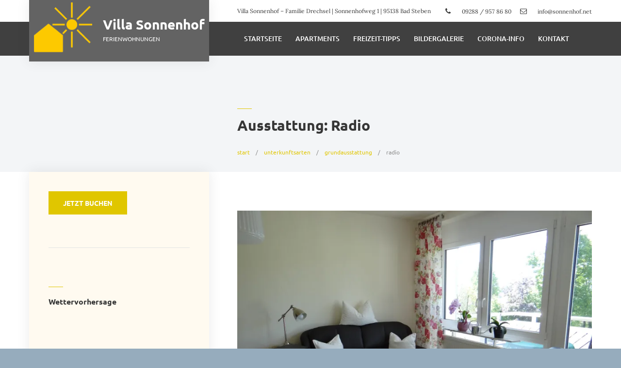

--- FILE ---
content_type: text/html; charset=UTF-8
request_url: https://www.sonnenhof.net/accommodation-facility/grundausstattung/radio/
body_size: 120302
content:
<!doctype html>
<html lang="de">
<head>
	<meta charset="UTF-8">
	<meta name="viewport" content="width=device-width, initial-scale=1">
	<link rel="profile" href="https://gmpg.org/xfn/11">

	<title>Radio &#8211; Villa Sonnenhof</title>
<meta name='robots' content='max-image-preview:large' />
<link rel='dns-prefetch' href='//stats.wp.com' />

<link rel='dns-prefetch' href='//v0.wordpress.com' />
<link rel='preconnect' href='//i0.wp.com' />
<link rel='preconnect' href='//c0.wp.com' />
<link rel="alternate" type="application/rss+xml" title="Villa Sonnenhof &raquo; Feed" href="https://www.sonnenhof.net/feed/" />
<link rel="alternate" type="application/rss+xml" title="Villa Sonnenhof &raquo; Kommentar-Feed" href="https://www.sonnenhof.net/comments/feed/" />
<link rel="alternate" type="application/rss+xml" title="Villa Sonnenhof &raquo; Radio Ausstattung Feed" href="https://www.sonnenhof.net/accommodation-facility/grundausstattung/radio/feed/" />
<style id='wp-img-auto-sizes-contain-inline-css' type='text/css'>
img:is([sizes=auto i],[sizes^="auto," i]){contain-intrinsic-size:3000px 1500px}
/*# sourceURL=wp-img-auto-sizes-contain-inline-css */
</style>
<style id='wp-emoji-styles-inline-css' type='text/css'>

	img.wp-smiley, img.emoji {
		display: inline !important;
		border: none !important;
		box-shadow: none !important;
		height: 1em !important;
		width: 1em !important;
		margin: 0 0.07em !important;
		vertical-align: -0.1em !important;
		background: none !important;
		padding: 0 !important;
	}
/*# sourceURL=wp-emoji-styles-inline-css */
</style>
<style id='wp-block-library-inline-css' type='text/css'>
:root{--wp-block-synced-color:#7a00df;--wp-block-synced-color--rgb:122,0,223;--wp-bound-block-color:var(--wp-block-synced-color);--wp-editor-canvas-background:#ddd;--wp-admin-theme-color:#007cba;--wp-admin-theme-color--rgb:0,124,186;--wp-admin-theme-color-darker-10:#006ba1;--wp-admin-theme-color-darker-10--rgb:0,107,160.5;--wp-admin-theme-color-darker-20:#005a87;--wp-admin-theme-color-darker-20--rgb:0,90,135;--wp-admin-border-width-focus:2px}@media (min-resolution:192dpi){:root{--wp-admin-border-width-focus:1.5px}}.wp-element-button{cursor:pointer}:root .has-very-light-gray-background-color{background-color:#eee}:root .has-very-dark-gray-background-color{background-color:#313131}:root .has-very-light-gray-color{color:#eee}:root .has-very-dark-gray-color{color:#313131}:root .has-vivid-green-cyan-to-vivid-cyan-blue-gradient-background{background:linear-gradient(135deg,#00d084,#0693e3)}:root .has-purple-crush-gradient-background{background:linear-gradient(135deg,#34e2e4,#4721fb 50%,#ab1dfe)}:root .has-hazy-dawn-gradient-background{background:linear-gradient(135deg,#faaca8,#dad0ec)}:root .has-subdued-olive-gradient-background{background:linear-gradient(135deg,#fafae1,#67a671)}:root .has-atomic-cream-gradient-background{background:linear-gradient(135deg,#fdd79a,#004a59)}:root .has-nightshade-gradient-background{background:linear-gradient(135deg,#330968,#31cdcf)}:root .has-midnight-gradient-background{background:linear-gradient(135deg,#020381,#2874fc)}:root{--wp--preset--font-size--normal:16px;--wp--preset--font-size--huge:42px}.has-regular-font-size{font-size:1em}.has-larger-font-size{font-size:2.625em}.has-normal-font-size{font-size:var(--wp--preset--font-size--normal)}.has-huge-font-size{font-size:var(--wp--preset--font-size--huge)}.has-text-align-center{text-align:center}.has-text-align-left{text-align:left}.has-text-align-right{text-align:right}.has-fit-text{white-space:nowrap!important}#end-resizable-editor-section{display:none}.aligncenter{clear:both}.items-justified-left{justify-content:flex-start}.items-justified-center{justify-content:center}.items-justified-right{justify-content:flex-end}.items-justified-space-between{justify-content:space-between}.screen-reader-text{border:0;clip-path:inset(50%);height:1px;margin:-1px;overflow:hidden;padding:0;position:absolute;width:1px;word-wrap:normal!important}.screen-reader-text:focus{background-color:#ddd;clip-path:none;color:#444;display:block;font-size:1em;height:auto;left:5px;line-height:normal;padding:15px 23px 14px;text-decoration:none;top:5px;width:auto;z-index:100000}html :where(.has-border-color){border-style:solid}html :where([style*=border-top-color]){border-top-style:solid}html :where([style*=border-right-color]){border-right-style:solid}html :where([style*=border-bottom-color]){border-bottom-style:solid}html :where([style*=border-left-color]){border-left-style:solid}html :where([style*=border-width]){border-style:solid}html :where([style*=border-top-width]){border-top-style:solid}html :where([style*=border-right-width]){border-right-style:solid}html :where([style*=border-bottom-width]){border-bottom-style:solid}html :where([style*=border-left-width]){border-left-style:solid}html :where(img[class*=wp-image-]){height:auto;max-width:100%}:where(figure){margin:0 0 1em}html :where(.is-position-sticky){--wp-admin--admin-bar--position-offset:var(--wp-admin--admin-bar--height,0px)}@media screen and (max-width:600px){html :where(.is-position-sticky){--wp-admin--admin-bar--position-offset:0px}}
/*wp_block_styles_on_demand_placeholder:69714a9c15a8b*/
/*# sourceURL=wp-block-library-inline-css */
</style>
<style id='classic-theme-styles-inline-css' type='text/css'>
/*! This file is auto-generated */
.wp-block-button__link{color:#fff;background-color:#32373c;border-radius:9999px;box-shadow:none;text-decoration:none;padding:calc(.667em + 2px) calc(1.333em + 2px);font-size:1.125em}.wp-block-file__button{background:#32373c;color:#fff;text-decoration:none}
/*# sourceURL=/wp-includes/css/classic-themes.min.css */
</style>
<link rel='stylesheet' id='fontawesome-free-css' href='https://www.sonnenhof.net/wp-content/plugins/getwid/vendors/fontawesome-free/css/all.min.css?ver=5.5.0' type='text/css' media='all' />
<link rel='stylesheet' id='slick-css' href='https://www.sonnenhof.net/wp-content/plugins/getwid/vendors/slick/slick/slick.min.css?ver=1.9.0' type='text/css' media='all' />
<link rel='stylesheet' id='slick-theme-css' href='https://www.sonnenhof.net/wp-content/plugins/getwid/vendors/slick/slick/slick-theme.min.css?ver=1.9.0' type='text/css' media='all' />
<link rel='stylesheet' id='mp-fancybox-css' href='https://www.sonnenhof.net/wp-content/plugins/getwid/vendors/mp-fancybox/jquery.fancybox.min.css?ver=3.5.7-mp.1' type='text/css' media='all' />
<link rel='stylesheet' id='getwid-blocks-css' href='https://www.sonnenhof.net/wp-content/plugins/getwid/assets/css/blocks.style.css?ver=2.1.3' type='text/css' media='all' />
<style id='getwid-blocks-inline-css' type='text/css'>
.wp-block-getwid-section .wp-block-getwid-section__wrapper .wp-block-getwid-section__inner-wrapper{max-width: 800px;}
/*# sourceURL=getwid-blocks-inline-css */
</style>
<link rel='stylesheet' id='contact-form-7-css' href='https://www.sonnenhof.net/wp-content/plugins/contact-form-7/includes/css/styles.css?ver=5.5.6' type='text/css' media='all' />
<link rel='stylesheet' id='mphb-kbwood-datepick-css-css' href='https://www.sonnenhof.net/wp-content/plugins/motopress-hotel-booking/vendors/kbwood/datepick/jquery.datepick.css?ver=3.9.10' type='text/css' media='all' />
<link rel='stylesheet' id='mphb-css' href='https://www.sonnenhof.net/wp-content/plugins/motopress-hotel-booking/assets/css/mphb.min.css?ver=3.9.10' type='text/css' media='all' />
<link rel='stylesheet' id='mountainview-fonts-css' href='https://www.sonnenhof.net/wp-content/uploads/omgf/mountainview-fonts/mountainview-fonts.css?ver=1665997264' type='text/css' media='all' />
<link rel='stylesheet' id='mountainview-style-css' href='https://www.sonnenhof.net/wp-content/themes/mountainview/style.css?ver=1.4.4' type='text/css' media='all' />
<style id='mountainview-style-inline-css' type='text/css'>

        .site-branding{
            background: #636363;
        }
    

        h1:before, h2:before, h3:before, h4:before, h5:before, h6:before,
        blockquote:before,
        code, kbd, tt, var,
        button,
        input[type="button"],
        input[type="reset"],
        input[type="submit"],
        .button,
        .more-link,
        .main-navigation a:after,
        .page-header .page-title:before,
        .wp-block-button:not(.is-style-outline) .wp-block-button__link:not(.has-background):not(:hover),
        .wp-block-getwid-images-slider .slick-arrow,
        .wp-block-getwid-media-text-slider .slick-arrow,
        .wp-block-getwid-post-slider .slick-arrow,
        .wp-block-getwid-post-carousel .slick-arrow,                
        .wp-block-file .wp-block-file__button
        {
            background: #e0c600;
        }
        button,
        input[type="button"],
        input[type="reset"],
        input[type="submit"],
        .button,
        .more-link
        {
            border-color: #e0c600;
        }
        a, a:hover, a:focus, a:active,
        .main-navigation a:hover,
        .main-navigation .current_page_item > a,
        .main-navigation .current-menu-item > a,
        .main-navigation .current_page_ancestor > a,
        .main-navigation .current-menu-ancestor > a,
        .menu-toggle:hover, .menu-toggle:active, .menu-toggle:focus,
        .additional-navigation ul li a:hover,
        .social-menu ul li a:hover,
        .navigation.post-navigation .nav-previous:hover .title .post-title,
        .navigation.post-navigation .nav-next:hover .title .post-title,
        .search-form .search-controls button:hover,
        .front-page-bottom-sidebars ul li:before,
        body.blog .hentry .entry-title a:hover,
        body.archive .hentry .entry-title a:hover,
        body.search .hentry .entry-title a:hover,
        body.blog .hentry .entry-footer .entry-meta > span a:hover, body.blog .hentry .entry-footer > span a:hover,
        body.archive .hentry .entry-footer .entry-meta > span a:hover,
        body.archive .hentry .entry-footer > span a:hover,
        body.search .hentry .entry-footer .entry-meta > span a:hover,
        body.search .hentry .entry-footer > span a:hover,
        body.blog .hentry .entry-footer .featured-post,
        body.archive .hentry .entry-footer .featured-post,
        body.search .hentry .entry-footer .featured-post,
        .child-pages-grid .page .entry-title a:hover,
        .child-pages-simple-grid .page:hover .entry-title,
        .additional-navigation ul li a:hover,        
        .wp-block-button.is-style-outline .wp-block-button__link:not(.has-text-color):not(:hover),
        .wp-block-getwid-recent-posts__post-title a:hover,
        .wp-block-getwid-post-carousel__post-title a:hover,
        .wp-block-getwid-custom-post-type__post-title a:hover              
        {
            color: #e0c600;
        }
        .navigation.pagination .nav-links .page-numbers:not(.current):hover {
            background: #e0c600;            
            border-left: 1px solid #e0c600;
            border-top: 1px solid #e0c600;
            border-bottom: 1px solid #e0c600;
        }
        .tagcloud a:hover {            
            background: #e0c600;
            border: 1px solid #e0c600;
        }        
        .social-menu ul li a:hover:before {
            background: #e0c600;
        }
    

        button:hover,
        input[type="button"]:hover,
        input[type="reset"]:hover,
        input[type="submit"]:hover,
        .button:hover,
        .more-link:hover,
        button:active, button:focus,
        input[type="button"]:active,
        input[type="button"]:focus,
        input[type="reset"]:active,
        input[type="reset"]:focus,
        input[type="submit"]:active,
        input[type="submit"]:focus,
        .button:active,
        .button:focus,
        .more-link:active,
        .more-link:focus
        {
            border-color: #f2d500;
            background: #f2d500;
        }
          
        .wp-block-file .wp-block-file__button:hover, 
        .wp-block-file .wp-block-file__button:focus 
        {
            border-color: #f2d500 !important;
            background: #f2d500 !important;
        }
        
        .wp-block-button .wp-block-button__link:hover
        {
            background-color: #f2d500;
        }
    
/*# sourceURL=mountainview-style-inline-css */
</style>
<link rel='stylesheet' id='font-awesome-css' href='https://www.sonnenhof.net/wp-content/themes/mountainview/assets/font-awesome/css/font-awesome.min.css?ver=4.7.0' type='text/css' media='all' />
<link rel='stylesheet' id='mountainview-mphb-css' href='https://www.sonnenhof.net/wp-content/themes/mountainview/css/motopress-hotel-booking.css?ver=1.4.4' type='text/css' media='all' />
<style id='mountainview-mphb-inline-css' type='text/css'>

            .mphb-calendar .datepick-ctrl a,
            .datepick-popup .datepick-ctrl a,
            .datepick-popup .mphb-datepick-popup .datepick-month td .datepick-today,
            .mphb_sc_search_results-wrapper .mphb-room-type-title a:hover,
            .mphb_sc_rooms-wrapper .mphb-room-type-title a:hover,
            .mphb_sc_room-wrapper .mphb-room-type-title a:hover,
            .widget-area .mphb-widget-room-type-title a:hover 
            {
                color: #e0c600;
            }
            .flex-control-paging li a.flex-active, .flex-control-paging li a:hover{
                background: #e0c600;
                border-color: #e0c600;
            }        
            .mphb-calendar.mphb-datepick .datepick-month td .datepick-selected,
            .datepick-popup .mphb-datepick-popup .datepick-month td .datepick-selected,
            .datepick-popup .mphb-datepick-popup .datepick-month td a.datepick-highlight
            {
                background-color: #e0c600;
            }
        
/*# sourceURL=mountainview-mphb-inline-css */
</style>
<link rel='stylesheet' id='mountainview-jetpack-css' href='https://www.sonnenhof.net/wp-content/themes/mountainview/css/jetpack.css?ver=1.4.4' type='text/css' media='all' />
<style id='mountainview-jetpack-inline-css' type='text/css'>

            .jetpack-testimonial-shortcode .testimonial-featured-image:after,
            .textwidget .flex-direction-nav a:hover,
            body.archive .site-main .jetpack-testimonial .post-thumbnail:after
            {
                background: #e0c600;
            }
        
/*# sourceURL=mountainview-jetpack-inline-css */
</style>
<link rel='stylesheet' id='flexslider-style-css' href='https://www.sonnenhof.net/wp-content/themes/mountainview/assets/flex-slider/flexslider.css?ver=2.7.1' type='text/css' media='all' />
<link rel='stylesheet' id='borlabs-cookie-css' href='https://www.sonnenhof.net/wp-content/cache/borlabs-cookie/borlabs-cookie_1_de.css?ver=2.2.68-9' type='text/css' media='all' />
<script type="text/javascript" src="https://c0.wp.com/c/6.9/wp-includes/js/jquery/jquery.min.js" id="jquery-core-js"></script>
<script type="text/javascript" src="https://c0.wp.com/c/6.9/wp-includes/js/jquery/jquery-migrate.min.js" id="jquery-migrate-js"></script>
<script type="text/javascript" id="ai-js-js-extra">
/* <![CDATA[ */
var MyAjax = {"ajaxurl":"https://www.sonnenhof.net/wp-admin/admin-ajax.php","security":"7fa193b466"};
//# sourceURL=ai-js-js-extra
/* ]]> */
</script>
<script type="text/javascript" src="https://www.sonnenhof.net/wp-content/plugins/advanced-iframe/js/ai.min.js?ver=749651" id="ai-js-js"></script>
<link rel="https://api.w.org/" href="https://www.sonnenhof.net/wp-json/" /><link rel="alternate" title="JSON" type="application/json" href="https://www.sonnenhof.net/wp-json/wp/v2/mphb_room_type_facility/77" /><link rel="EditURI" type="application/rsd+xml" title="RSD" href="https://www.sonnenhof.net/xmlrpc.php?rsd" />
<meta name="generator" content="WordPress 6.9" />
	<style>img#wpstats{display:none}</style>
		
<style type="text/css" id="breadcrumb-trail-css">.breadcrumbs .trail-browse,.breadcrumbs .trail-items,.breadcrumbs .trail-items li {display: inline-block;margin:0;padding: 0;border:none;background:transparent;text-indent: 0;}.breadcrumbs .trail-browse {font-size: inherit;font-style:inherit;font-weight: inherit;color: inherit;}.breadcrumbs .trail-items {list-style: none;}.trail-items li::after {content: "\002F";padding: 0 0.5em;}.trail-items li:last-of-type::after {display: none;}</style>
<style type="text/css" id="custom-background-css">
body.custom-background { background-image: url("https://www.sonnenhof.net/wp-content/themes/mountainview/images/bg_image.jpg"); background-position: center top; background-size: auto; background-repeat: no-repeat; background-attachment: scroll; }
</style>
	<link rel="icon" href="https://i0.wp.com/www.sonnenhof.net/wp-content/uploads/2022/01/cropped-SOLOGO-removebg-preview.png?fit=32%2C32&#038;ssl=1" sizes="32x32" />
<link rel="icon" href="https://i0.wp.com/www.sonnenhof.net/wp-content/uploads/2022/01/cropped-SOLOGO-removebg-preview.png?fit=192%2C192&#038;ssl=1" sizes="192x192" />
<link rel="apple-touch-icon" href="https://i0.wp.com/www.sonnenhof.net/wp-content/uploads/2022/01/cropped-SOLOGO-removebg-preview.png?fit=180%2C180&#038;ssl=1" />
<meta name="msapplication-TileImage" content="https://i0.wp.com/www.sonnenhof.net/wp-content/uploads/2022/01/cropped-SOLOGO-removebg-preview.png?fit=270%2C270&#038;ssl=1" />
		<style type="text/css" id="wp-custom-css">
			p.mphb-view-details-button-wrapper
{
	display: none !important;
}
a.mphb-room-type-title
{
	pointer-events: none; 
 cursor: default; 
}
span.mphb-attribute-value
{
pointer-events: none; 
cursor: default; 	
}

a{
	text-decoration: none !important;
}
img.custom-logo
{
	width:120px;
}
div.site-branding
{
	padding:5px;
}
.widget-area
{
	margin-top:0px; !important;	
	background-color: floralwhite;

}
.main-navigation:before
{
	background-color: #404040;
}		</style>
		</head>

<body class="archive tax-mphb_room_type_facility term-radio term-77 custom-background wp-custom-logo wp-embed-responsive wp-theme-mountainview hfeed">
<div id="page" class="site">
	<a class="skip-link screen-reader-text" href="#content">Skip to content</a>

    <div class="site-wrapper">
                <header id="masthead" class="site-header ">

                        <div class="site-branding ">
                <a href="https://www.sonnenhof.net/" class="custom-logo-link" rel="home"><img width="523" height="477" src="https://i0.wp.com/www.sonnenhof.net/wp-content/uploads/2022/01/SOLOGO-removebg-preview.png?fit=523%2C477&amp;ssl=1" class="custom-logo" alt="Villa Sonnenhof" decoding="async" fetchpriority="high" srcset="https://i0.wp.com/www.sonnenhof.net/wp-content/uploads/2022/01/SOLOGO-removebg-preview.png?w=523&amp;ssl=1 523w, https://i0.wp.com/www.sonnenhof.net/wp-content/uploads/2022/01/SOLOGO-removebg-preview.png?resize=300%2C274&amp;ssl=1 300w" sizes="(max-width: 523px) 100vw, 523px" data-attachment-id="2586" data-permalink="https://www.sonnenhof.net/sologo-removebg-preview/" data-orig-file="https://i0.wp.com/www.sonnenhof.net/wp-content/uploads/2022/01/SOLOGO-removebg-preview.png?fit=523%2C477&amp;ssl=1" data-orig-size="523,477" data-comments-opened="1" data-image-meta="{&quot;aperture&quot;:&quot;0&quot;,&quot;credit&quot;:&quot;&quot;,&quot;camera&quot;:&quot;&quot;,&quot;caption&quot;:&quot;&quot;,&quot;created_timestamp&quot;:&quot;0&quot;,&quot;copyright&quot;:&quot;&quot;,&quot;focal_length&quot;:&quot;0&quot;,&quot;iso&quot;:&quot;0&quot;,&quot;shutter_speed&quot;:&quot;0&quot;,&quot;title&quot;:&quot;&quot;,&quot;orientation&quot;:&quot;0&quot;}" data-image-title="SOLOGO-removebg-preview" data-image-description="" data-image-caption="" data-medium-file="https://i0.wp.com/www.sonnenhof.net/wp-content/uploads/2022/01/SOLOGO-removebg-preview.png?fit=300%2C274&amp;ssl=1" data-large-file="https://i0.wp.com/www.sonnenhof.net/wp-content/uploads/2022/01/SOLOGO-removebg-preview.png?fit=523%2C477&amp;ssl=1" /></a>                <div class="site-branding-wrapper">
                                            <p class="site-title"><a href="https://www.sonnenhof.net/" rel="home">Villa Sonnenhof</a></p>
                                                <p class="site-description">Ferienwohnungen</p>
                                    </div>
            </div><!-- .site-branding -->
                            <div class="header-menus">
                                    <div class="header-top-bar">
                        <div class="header-top-menus-wrapper">
                            <div class="additional-navigation"><ul id="tol-left" class="menu"><li id="menu-item-120" class="menu-item menu-item-type-custom menu-item-object-custom menu-item-120"><a target="_blank" href="https://www.google.de/maps/place/Villa+Sonnenhof+Ferienwohnungen,+Fam.+Drechsel/@50.3663683,11.6350883,17z/data=!3m1!4b1!4m5!3m4!1s0x47a16b962603c313:0x4753273da6e30ef2!8m2!3d50.3663649!4d11.6372769">Villa Sonnenhof &#8211; Familie Drechsel | Sonnenhofweg 1 | 95138 Bad Steben</a></li>
</ul></div><div class="social-menu"><ul id="socials" class="theme-social-menu"><li id="menu-item-1936" class="menu-item menu-item-type-custom menu-item-object-custom menu-item-1936"><a href="tel:092889578680"><span class="menu-text">09288 / 957 86 80</span></a></li>
<li id="menu-item-1939" class="menu-item menu-item-type-custom menu-item-object-custom menu-item-1939"><a href="mailto:info@sonnenhof.net"><span class="menu-text">info@sonnenhof.net</span></a></li>
</ul></div>                        </div>
                    </div>
                                <nav id="site-navigation" class="main-navigation">
                    <button class="menu-toggle" aria-controls="primary-menu" aria-expanded="false"><i class="fa fa-bars"></i>Menu</button>
                    <div class="menu-primary-container"><ul id="primary-menu" class="primary-menu"><li id="menu-item-110" class="menu-item menu-item-type-post_type menu-item-object-page menu-item-home menu-item-110"><a href="https://www.sonnenhof.net/">Startseite</a></li>
<li id="menu-item-1987" class="menu-item menu-item-type-post_type menu-item-object-page menu-item-1987"><a href="https://www.sonnenhof.net/startseite/accommodations/">Apartments</a></li>
<li id="menu-item-112" class="menu-item menu-item-type-post_type menu-item-object-page menu-item-112"><a href="https://www.sonnenhof.net/startseite/tips/">Freizeit-Tipps</a></li>
<li id="menu-item-111" class="menu-item menu-item-type-post_type menu-item-object-page menu-item-111"><a href="https://www.sonnenhof.net/startseite/gallerie/">Bildergalerie</a></li>
<li id="menu-item-2569" class="menu-item menu-item-type-post_type menu-item-object-page menu-item-2569"><a href="https://www.sonnenhof.net/aktuelle-coronaregeln/">Corona-Info</a></li>
<li id="menu-item-139" class="menu-item menu-item-type-post_type menu-item-object-page menu-item-139"><a href="https://www.sonnenhof.net/kontakt/">Kontakt</a></li>
</ul></div>                </nav><!-- #site-navigation -->
                                </div>
                        <div class="header-image">
                        <div class="page-heading-wrapper no-image">
            <div class="page-heading">
                                <div class="page-header">
                        <p class="page-title">Ausstattung: <span>Radio</span></p>                    </div>
                                <div class="breadcrumbs">
                <nav role="navigation" aria-label="Brotkrümelnavigation" class="breadcrumb-trail breadcrumbs" itemprop="breadcrumb"><ul class="trail-items" itemscope itemtype="http://schema.org/BreadcrumbList"><meta name="numberOfItems" content="4" /><meta name="itemListOrder" content="Ascending" /><li itemprop="itemListElement" itemscope itemtype="http://schema.org/ListItem" class="trail-item trail-begin"><a href="https://www.sonnenhof.net/" rel="home" itemprop="item"><span itemprop="name">Start</span></a><meta itemprop="position" content="1" /></li><li itemprop="itemListElement" itemscope itemtype="http://schema.org/ListItem" class="trail-item"><a href="https://www.sonnenhof.net/accommodation/" itemprop="item"><span itemprop="name">Unterkunftsarten</span></a><meta itemprop="position" content="2" /></li><li itemprop="itemListElement" itemscope itemtype="http://schema.org/ListItem" class="trail-item"><a href="https://www.sonnenhof.net/accommodation-facility/grundausstattung/" itemprop="item"><span itemprop="name">Grundausstattung</span></a><meta itemprop="position" content="3" /></li><li itemprop="itemListElement" itemscope itemtype="http://schema.org/ListItem" class="trail-item trail-end"><span itemprop="item"><span itemprop="name">Radio</span></span><meta itemprop="position" content="4" /></li></ul></nav>            </div>
                        </div>
        </div>
                    </div>
        </header><!-- #masthead -->

        <div id="content" class="site-content">

	<div id="primary" class="content-area">
		<main id="main" class="site-main">

		
			<header class="page-header">
				<h1 class="page-title">Ausstattung: <span>Radio</span></h1>			</header><!-- .page-header -->

			
<article id="post-2520" class="post-2520 mphb_room_type type-mphb_room_type status-publish has-post-thumbnail hentry mphb_room_type_facility-backofen mphb_room_type_facility-badezimmer mphb_room_type_facility-bettwaesche mphb_room_type_facility-cdplayer mphb_room_type_facility-dusche mphb_room_type_facility-essbereich mphb_room_type_facility-haartrockner mphb_room_type_facility-handtuecher mphb_room_type_facility-herd mphb_room_type_facility-kaffemaschine mphb_room_type_facility-kueche mphb_room_type_facility-kuehlschrank mphb_room_type_facility-loggia mphb_room_type_facility-parkplatz mphb_room_type_facility-radio mphb_room_type_facility-schrank mphb_room_type_facility-spuelmaschine mphb_room_type_facility-toaster mphb_room_type_facility-tv mphb_room_type_facility-wasserkocher mphb_room_type_facility-wc mphb-room-type-adults-2 mphb-room-type-children-0 ">
    
		<a class="post-thumbnail" href="https://www.sonnenhof.net/accommodation/apartment-mit-zwei-einzelbetten/" aria-hidden="true" tabindex="-1">
			<img width="800" height="600" src="https://i0.wp.com/www.sonnenhof.net/wp-content/uploads/2021/12/DSC02096-scaled.jpg?fit=800%2C600&amp;ssl=1" class="attachment-post-thumbnail size-post-thumbnail wp-post-image" alt="Apartment mit zwei Einzelbetten" decoding="async" srcset="https://i0.wp.com/www.sonnenhof.net/wp-content/uploads/2021/12/DSC02096-scaled.jpg?w=2560&amp;ssl=1 2560w, https://i0.wp.com/www.sonnenhof.net/wp-content/uploads/2021/12/DSC02096-scaled.jpg?resize=300%2C225&amp;ssl=1 300w, https://i0.wp.com/www.sonnenhof.net/wp-content/uploads/2021/12/DSC02096-scaled.jpg?resize=1024%2C768&amp;ssl=1 1024w, https://i0.wp.com/www.sonnenhof.net/wp-content/uploads/2021/12/DSC02096-scaled.jpg?resize=768%2C576&amp;ssl=1 768w, https://i0.wp.com/www.sonnenhof.net/wp-content/uploads/2021/12/DSC02096-scaled.jpg?resize=1536%2C1152&amp;ssl=1 1536w, https://i0.wp.com/www.sonnenhof.net/wp-content/uploads/2021/12/DSC02096-scaled.jpg?resize=2048%2C1536&amp;ssl=1 2048w, https://i0.wp.com/www.sonnenhof.net/wp-content/uploads/2021/12/DSC02096-scaled.jpg?resize=800%2C600&amp;ssl=1 800w, https://i0.wp.com/www.sonnenhof.net/wp-content/uploads/2021/12/DSC02096-scaled.jpg?resize=1516%2C1137&amp;ssl=1 1516w, https://i0.wp.com/www.sonnenhof.net/wp-content/uploads/2021/12/DSC02096-scaled.jpg?w=1600&amp;ssl=1 1600w, https://i0.wp.com/www.sonnenhof.net/wp-content/uploads/2021/12/DSC02096-scaled.jpg?w=2400&amp;ssl=1 2400w" sizes="(max-width: 800px) 100vw, 800px" data-attachment-id="2509" data-permalink="https://www.sonnenhof.net/startseite/gallerie/dsc02096-2/" data-orig-file="https://i0.wp.com/www.sonnenhof.net/wp-content/uploads/2021/12/DSC02096-scaled.jpg?fit=2560%2C1920&amp;ssl=1" data-orig-size="2560,1920" data-comments-opened="1" data-image-meta="{&quot;aperture&quot;:&quot;2.8&quot;,&quot;credit&quot;:&quot;&quot;,&quot;camera&quot;:&quot;DSC-HX200V&quot;,&quot;caption&quot;:&quot;&quot;,&quot;created_timestamp&quot;:&quot;1433501582&quot;,&quot;copyright&quot;:&quot;&quot;,&quot;focal_length&quot;:&quot;4.8&quot;,&quot;iso&quot;:&quot;100&quot;,&quot;shutter_speed&quot;:&quot;0.016666666666667&quot;,&quot;title&quot;:&quot;&quot;,&quot;orientation&quot;:&quot;1&quot;}" data-image-title="DSC02096" data-image-description="" data-image-caption="" data-medium-file="https://i0.wp.com/www.sonnenhof.net/wp-content/uploads/2021/12/DSC02096-scaled.jpg?fit=300%2C225&amp;ssl=1" data-large-file="https://i0.wp.com/www.sonnenhof.net/wp-content/uploads/2021/12/DSC02096-scaled.jpg?fit=800%2C600&amp;ssl=1" />		</a>

		    <div class="entry-wrapper">
        <header class="entry-header">
            <h2 class="entry-title"><a href="https://www.sonnenhof.net/accommodation/apartment-mit-zwei-einzelbetten/" rel="bookmark">Apartment mit zwei Einzelbetten</a></h2>
        </header><!-- .entry-header -->


        <div class="entry-content">
            <p>Wunderschönes Apartment mit zwei Einzelbetten.<br />
Dieses Apartment befindet sich im Anwesen Sonnenhofweg 2.</p>
<p>Wohn-/Esszimmer mit Einbauküche, zwei Schlafzimmer (eines ist Durchgangszimmer), Bad, Flur.</p>
<p>Im Preis alles inklusive für 1 bis 2 Personen (ggf. besondere Vereinbarungen für Haustiere).</p>
<p>Mindestaufenthalt 4 Tage.</p>
<p>Stornobedingungen: bis 28 Tage vor Anreisetermin kostenlos, bis 14 Tage vor Anreise 50% des Buchungspreises, anschließend 80% des Buchungspreises</p>
        </div><!-- .entry-content -->
    </div>
    <div class="entry-footer">
            </div>
</article><!-- #post-2520 -->

<article id="post-44" class="post-44 mphb_room_type type-mphb_room_type status-publish has-post-thumbnail hentry mphb_room_type_facility-backofen mphb_room_type_facility-badezimmer mphb_room_type_facility-balkon mphb_room_type_facility-bettwaesche mphb_room_type_facility-cdplayer mphb_room_type_facility-dusche mphb_room_type_facility-essbereich mphb_room_type_facility-haartrockner mphb_room_type_facility-handtuecher mphb_room_type_facility-herd mphb_room_type_facility-kaffemaschine mphb_room_type_facility-kueche mphb_room_type_facility-kuehlschrank mphb_room_type_facility-parkplatz mphb_room_type_facility-radio mphb_room_type_facility-schrank mphb_room_type_facility-spuelmaschine mphb_room_type_facility-toaster mphb_room_type_facility-tv mphb_room_type_facility-wasserkocher mphb_room_type_facility-wc mphb-room-type-adults-2 mphb-room-type-children-0 ">
    
		<a class="post-thumbnail" href="https://www.sonnenhof.net/accommodation/apartment-mit-doppelbett/" aria-hidden="true" tabindex="-1">
			<img width="800" height="600" src="https://i0.wp.com/www.sonnenhof.net/wp-content/uploads/2021/12/IMG_0040-scaled.jpg?fit=800%2C600&amp;ssl=1" class="attachment-post-thumbnail size-post-thumbnail wp-post-image" alt="Apartment mit Doppelbett" decoding="async" srcset="https://i0.wp.com/www.sonnenhof.net/wp-content/uploads/2021/12/IMG_0040-scaled.jpg?w=2560&amp;ssl=1 2560w, https://i0.wp.com/www.sonnenhof.net/wp-content/uploads/2021/12/IMG_0040-scaled.jpg?resize=300%2C225&amp;ssl=1 300w, https://i0.wp.com/www.sonnenhof.net/wp-content/uploads/2021/12/IMG_0040-scaled.jpg?resize=1024%2C768&amp;ssl=1 1024w, https://i0.wp.com/www.sonnenhof.net/wp-content/uploads/2021/12/IMG_0040-scaled.jpg?resize=768%2C576&amp;ssl=1 768w, https://i0.wp.com/www.sonnenhof.net/wp-content/uploads/2021/12/IMG_0040-scaled.jpg?resize=1536%2C1152&amp;ssl=1 1536w, https://i0.wp.com/www.sonnenhof.net/wp-content/uploads/2021/12/IMG_0040-scaled.jpg?resize=2048%2C1536&amp;ssl=1 2048w, https://i0.wp.com/www.sonnenhof.net/wp-content/uploads/2021/12/IMG_0040-scaled.jpg?resize=800%2C600&amp;ssl=1 800w, https://i0.wp.com/www.sonnenhof.net/wp-content/uploads/2021/12/IMG_0040-scaled.jpg?resize=1516%2C1137&amp;ssl=1 1516w, https://i0.wp.com/www.sonnenhof.net/wp-content/uploads/2021/12/IMG_0040-scaled.jpg?w=1600&amp;ssl=1 1600w, https://i0.wp.com/www.sonnenhof.net/wp-content/uploads/2021/12/IMG_0040-scaled.jpg?w=2400&amp;ssl=1 2400w" sizes="(max-width: 800px) 100vw, 800px" data-attachment-id="2513" data-permalink="https://www.sonnenhof.net/startseite/gallerie/img_0040/" data-orig-file="https://i0.wp.com/www.sonnenhof.net/wp-content/uploads/2021/12/IMG_0040-scaled.jpg?fit=2560%2C1920&amp;ssl=1" data-orig-size="2560,1920" data-comments-opened="1" data-image-meta="{&quot;aperture&quot;:&quot;3.2&quot;,&quot;credit&quot;:&quot;&quot;,&quot;camera&quot;:&quot;Canon PowerShot SX620 HS&quot;,&quot;caption&quot;:&quot;&quot;,&quot;created_timestamp&quot;:&quot;1560169662&quot;,&quot;copyright&quot;:&quot;&quot;,&quot;focal_length&quot;:&quot;4.5&quot;,&quot;iso&quot;:&quot;250&quot;,&quot;shutter_speed&quot;:&quot;0.033333333333333&quot;,&quot;title&quot;:&quot;&quot;,&quot;orientation&quot;:&quot;1&quot;}" data-image-title="IMG_0040" data-image-description="" data-image-caption="" data-medium-file="https://i0.wp.com/www.sonnenhof.net/wp-content/uploads/2021/12/IMG_0040-scaled.jpg?fit=300%2C225&amp;ssl=1" data-large-file="https://i0.wp.com/www.sonnenhof.net/wp-content/uploads/2021/12/IMG_0040-scaled.jpg?fit=800%2C600&amp;ssl=1" />		</a>

		    <div class="entry-wrapper">
        <header class="entry-header">
            <h2 class="entry-title"><a href="https://www.sonnenhof.net/accommodation/apartment-mit-doppelbett/" rel="bookmark">Apartment mit Doppelbett</a></h2>
        </header><!-- .entry-header -->


        <div class="entry-content">
            <p>Wunderschönes Apartment mit Doppelbett.<br />
Dieses Apartment befindet sich im Anwesen Sonnenhofweg 1.</p>
<p>Wohn-/Esszimmer mit Einbauküche, Schlafzimmer, Bad, Flur.</p>
<p>Im Preis alles inklusive für 1 bis 2 Personen (ggf. besondere Vereinbarungen für Haustiere).</p>
<p>Mindestaufenthalt 4 Tage.</p>
<p>Stornobedingungen: bis 28 Tage vor Anreisetermin kostenlos, bis 14 Tage vor Anreise 50% des Buchungspreises, anschließend 80% des Buchungspreises.</p>
        </div><!-- .entry-content -->
    </div>
    <div class="entry-footer">
            </div>
</article><!-- #post-44 -->

		</main><!-- #main -->
	</div><!-- #primary -->


<aside id="secondary" class="widget-area">
	<section id="block-11" class="widget widget_block">
<div class="wp-block-columns is-layout-flex wp-container-core-columns-is-layout-9d6595d7 wp-block-columns-is-layout-flex">
<div class="wp-block-column is-layout-flow wp-block-column-is-layout-flow" style="flex-basis:100%">
<div class="wp-block-group alignwide"><div class="wp-block-group__inner-container is-layout-flow wp-block-group-is-layout-flow">
<div class="wp-block-buttons alignwide is-horizontal is-content-justification-center is-layout-flex wp-container-core-buttons-is-layout-499968f5 wp-block-buttons-is-layout-flex">
<div class="wp-block-button"><a class="wp-block-button__link" href="https://sonnenhof.net/buchen/">Jetzt Buchen</a></div>


</div>
</div></div>
</div>
</div>
</section><section id="text-1" class="widget widget_text"><h2 class="widget-title">Wettervorhersage</h2>			<div class="textwidget"><p><a class="weatherwidget-io" href="https://forecast7.com/de/50d3711d64/bad-steben/" data-label_1="BAD STEBEN" data-label_2="WETTER" data-font="Ubuntu" data-icons="Climacons Animated" data-mode="Forecast" data-days="5" data-textcolor="#757575" data-suncolor="#e0c600" data-mooncolor="#e0c600" data-cloudcolor="#e0c600" data-cloudfill="#e0c600" data-raincolor="#e0c600" data-snowcolor="#e0c600">WETTER BAD STEBEN</a><br />
<script data-borlabs-script-blocker-id='wwio' type='text/template'>
!function(d,s,id){var js,fjs=d.getElementsByTagName(s)[0];if(!d.getElementById(id)){js=d.createElement(s);js.id=id;js.src='https://weatherwidget.io/js/widget.min.js';fjs.parentNode.insertBefore(js,fjs);}}(document,'script','weatherwidget-io-js');
</script></p>
</div>
		</section><section id="media_gallery-1" class="widget widget_media_gallery"><h2 class="widget-title">Bildergalerie</h2><div class="tiled-gallery type-rectangular tiled-gallery-unresized" data-original-width="800" data-carousel-extra='{&quot;blog_id&quot;:1,&quot;permalink&quot;:&quot;https:\/\/www.sonnenhof.net\/accommodation\/apartment-mit-doppelbett\/&quot;,&quot;likes_blog_id&quot;:199693446}' itemscope itemtype="http://schema.org/ImageGallery" > <div class="gallery-row" style="width: 800px; height: 634px;" data-original-width="800" data-original-height="634" > <div class="gallery-group images-3" style="width: 324px; height: 634px;" data-original-width="324" data-original-height="634" > <div class="tiled-gallery-item tiled-gallery-item-large" itemprop="associatedMedia" itemscope itemtype="http://schema.org/ImageObject"> <a href="https://www.sonnenhof.net/2078/" border="0" itemprop="url"> <meta itemprop="width" content="320"> <meta itemprop="height" content="177"> <img class="" data-attachment-id="2489" data-orig-file="https://www.sonnenhof.net/wp-content/uploads/2021/12/2078-scaled.jpg" data-orig-size="2560,1419" data-comments-opened="1" data-image-meta="{&quot;aperture&quot;:&quot;0&quot;,&quot;credit&quot;:&quot;&quot;,&quot;camera&quot;:&quot;&quot;,&quot;caption&quot;:&quot;&quot;,&quot;created_timestamp&quot;:&quot;0&quot;,&quot;copyright&quot;:&quot;&quot;,&quot;focal_length&quot;:&quot;0&quot;,&quot;iso&quot;:&quot;0&quot;,&quot;shutter_speed&quot;:&quot;0&quot;,&quot;title&quot;:&quot;&quot;,&quot;orientation&quot;:&quot;0&quot;}" data-image-title="2078" data-image-description="" data-medium-file="https://i0.wp.com/www.sonnenhof.net/wp-content/uploads/2021/12/2078-scaled.jpg?fit=300%2C166&#038;ssl=1" data-large-file="https://i0.wp.com/www.sonnenhof.net/wp-content/uploads/2021/12/2078-scaled.jpg?fit=800%2C444&#038;ssl=1" src="https://i0.wp.com/www.sonnenhof.net/wp-content/uploads/2021/12/2078-scaled.jpg?w=320&#038;h=177&#038;ssl=1" srcset="https://i0.wp.com/www.sonnenhof.net/wp-content/uploads/2021/12/2078-scaled.jpg?w=2560&amp;ssl=1 2560w, https://i0.wp.com/www.sonnenhof.net/wp-content/uploads/2021/12/2078-scaled.jpg?resize=300%2C166&amp;ssl=1 300w, https://i0.wp.com/www.sonnenhof.net/wp-content/uploads/2021/12/2078-scaled.jpg?resize=1024%2C568&amp;ssl=1 1024w, https://i0.wp.com/www.sonnenhof.net/wp-content/uploads/2021/12/2078-scaled.jpg?resize=768%2C426&amp;ssl=1 768w, https://i0.wp.com/www.sonnenhof.net/wp-content/uploads/2021/12/2078-scaled.jpg?resize=1536%2C851&amp;ssl=1 1536w, https://i0.wp.com/www.sonnenhof.net/wp-content/uploads/2021/12/2078-scaled.jpg?resize=2048%2C1135&amp;ssl=1 2048w, https://i0.wp.com/www.sonnenhof.net/wp-content/uploads/2021/12/2078-scaled.jpg?resize=800%2C443&amp;ssl=1 800w, https://i0.wp.com/www.sonnenhof.net/wp-content/uploads/2021/12/2078-scaled.jpg?resize=1516%2C840&amp;ssl=1 1516w, https://i0.wp.com/www.sonnenhof.net/wp-content/uploads/2021/12/2078-scaled.jpg?w=1600&amp;ssl=1 1600w, https://i0.wp.com/www.sonnenhof.net/wp-content/uploads/2021/12/2078-scaled.jpg?w=2400&amp;ssl=1 2400w" width="320" height="177" loading="lazy" data-original-width="320" data-original-height="177" itemprop="http://schema.org/image" title="2078" alt="2078" style="width: 320px; height: 177px;" /> </a> </div> <div class="tiled-gallery-item tiled-gallery-item-large" itemprop="associatedMedia" itemscope itemtype="http://schema.org/ImageObject"> <a href="https://www.sonnenhof.net/startseite/attachment/2101/" border="0" itemprop="url"> <meta itemprop="width" content="320"> <meta itemprop="height" content="205"> <img class="" data-attachment-id="2486" data-orig-file="https://www.sonnenhof.net/wp-content/uploads/2021/12/2101-scaled.jpg" data-orig-size="2560,1638" data-comments-opened="1" data-image-meta="{&quot;aperture&quot;:&quot;0&quot;,&quot;credit&quot;:&quot;&quot;,&quot;camera&quot;:&quot;&quot;,&quot;caption&quot;:&quot;&quot;,&quot;created_timestamp&quot;:&quot;0&quot;,&quot;copyright&quot;:&quot;&quot;,&quot;focal_length&quot;:&quot;0&quot;,&quot;iso&quot;:&quot;0&quot;,&quot;shutter_speed&quot;:&quot;0&quot;,&quot;title&quot;:&quot;&quot;,&quot;orientation&quot;:&quot;0&quot;}" data-image-title="2101" data-image-description="" data-medium-file="https://i0.wp.com/www.sonnenhof.net/wp-content/uploads/2021/12/2101-scaled.jpg?fit=300%2C192&#038;ssl=1" data-large-file="https://i0.wp.com/www.sonnenhof.net/wp-content/uploads/2021/12/2101-scaled.jpg?fit=800%2C512&#038;ssl=1" src="https://i0.wp.com/www.sonnenhof.net/wp-content/uploads/2021/12/2101-scaled.jpg?w=320&#038;h=205&#038;ssl=1" srcset="https://i0.wp.com/www.sonnenhof.net/wp-content/uploads/2021/12/2101-scaled.jpg?w=2560&amp;ssl=1 2560w, https://i0.wp.com/www.sonnenhof.net/wp-content/uploads/2021/12/2101-scaled.jpg?resize=300%2C192&amp;ssl=1 300w, https://i0.wp.com/www.sonnenhof.net/wp-content/uploads/2021/12/2101-scaled.jpg?resize=1024%2C655&amp;ssl=1 1024w, https://i0.wp.com/www.sonnenhof.net/wp-content/uploads/2021/12/2101-scaled.jpg?resize=768%2C492&amp;ssl=1 768w, https://i0.wp.com/www.sonnenhof.net/wp-content/uploads/2021/12/2101-scaled.jpg?resize=1536%2C983&amp;ssl=1 1536w, https://i0.wp.com/www.sonnenhof.net/wp-content/uploads/2021/12/2101-scaled.jpg?resize=2048%2C1311&amp;ssl=1 2048w, https://i0.wp.com/www.sonnenhof.net/wp-content/uploads/2021/12/2101-scaled.jpg?resize=800%2C512&amp;ssl=1 800w, https://i0.wp.com/www.sonnenhof.net/wp-content/uploads/2021/12/2101-scaled.jpg?resize=1516%2C970&amp;ssl=1 1516w, https://i0.wp.com/www.sonnenhof.net/wp-content/uploads/2021/12/2101-scaled.jpg?w=1600&amp;ssl=1 1600w, https://i0.wp.com/www.sonnenhof.net/wp-content/uploads/2021/12/2101-scaled.jpg?w=2400&amp;ssl=1 2400w" width="320" height="205" loading="lazy" data-original-width="320" data-original-height="205" itemprop="http://schema.org/image" title="2101" alt="2101" style="width: 320px; height: 205px;" /> </a> </div> <div class="tiled-gallery-item tiled-gallery-item-large" itemprop="associatedMedia" itemscope itemtype="http://schema.org/ImageObject"> <a href="https://www.sonnenhof.net/dsc02001/" border="0" itemprop="url"> <meta itemprop="width" content="320"> <meta itemprop="height" content="240"> <img class="" data-attachment-id="2501" data-orig-file="https://www.sonnenhof.net/wp-content/uploads/2021/12/DSC02001-scaled.jpg" data-orig-size="2560,1920" data-comments-opened="1" data-image-meta="{&quot;aperture&quot;:&quot;3.5&quot;,&quot;credit&quot;:&quot;&quot;,&quot;camera&quot;:&quot;DSC-HX200V&quot;,&quot;caption&quot;:&quot;&quot;,&quot;created_timestamp&quot;:&quot;1429092416&quot;,&quot;copyright&quot;:&quot;&quot;,&quot;focal_length&quot;:&quot;8.59&quot;,&quot;iso&quot;:&quot;100&quot;,&quot;shutter_speed&quot;:&quot;0.001&quot;,&quot;title&quot;:&quot;&quot;,&quot;orientation&quot;:&quot;1&quot;}" data-image-title="DSC02001" data-image-description="" data-medium-file="https://i0.wp.com/www.sonnenhof.net/wp-content/uploads/2021/12/DSC02001-scaled.jpg?fit=300%2C225&#038;ssl=1" data-large-file="https://i0.wp.com/www.sonnenhof.net/wp-content/uploads/2021/12/DSC02001-scaled.jpg?fit=800%2C600&#038;ssl=1" src="https://i0.wp.com/www.sonnenhof.net/wp-content/uploads/2021/12/DSC02001-scaled.jpg?w=320&#038;h=240&#038;ssl=1" srcset="https://i0.wp.com/www.sonnenhof.net/wp-content/uploads/2021/12/DSC02001-scaled.jpg?w=2560&amp;ssl=1 2560w, https://i0.wp.com/www.sonnenhof.net/wp-content/uploads/2021/12/DSC02001-scaled.jpg?resize=300%2C225&amp;ssl=1 300w, https://i0.wp.com/www.sonnenhof.net/wp-content/uploads/2021/12/DSC02001-scaled.jpg?resize=1024%2C768&amp;ssl=1 1024w, https://i0.wp.com/www.sonnenhof.net/wp-content/uploads/2021/12/DSC02001-scaled.jpg?resize=768%2C576&amp;ssl=1 768w, https://i0.wp.com/www.sonnenhof.net/wp-content/uploads/2021/12/DSC02001-scaled.jpg?resize=1536%2C1152&amp;ssl=1 1536w, https://i0.wp.com/www.sonnenhof.net/wp-content/uploads/2021/12/DSC02001-scaled.jpg?resize=2048%2C1536&amp;ssl=1 2048w, https://i0.wp.com/www.sonnenhof.net/wp-content/uploads/2021/12/DSC02001-scaled.jpg?resize=800%2C600&amp;ssl=1 800w, https://i0.wp.com/www.sonnenhof.net/wp-content/uploads/2021/12/DSC02001-scaled.jpg?resize=1516%2C1137&amp;ssl=1 1516w, https://i0.wp.com/www.sonnenhof.net/wp-content/uploads/2021/12/DSC02001-scaled.jpg?w=1600&amp;ssl=1 1600w, https://i0.wp.com/www.sonnenhof.net/wp-content/uploads/2021/12/DSC02001-scaled.jpg?w=2400&amp;ssl=1 2400w" width="320" height="240" loading="lazy" data-original-width="320" data-original-height="240" itemprop="http://schema.org/image" title="DSC02001" alt="DSC02001" style="width: 320px; height: 240px;" /> </a> </div> </div> <!-- close group --> <div class="gallery-group images-1" style="width: 476px; height: 634px;" data-original-width="476" data-original-height="634" > <div class="tiled-gallery-item tiled-gallery-item-large" itemprop="associatedMedia" itemscope itemtype="http://schema.org/ImageObject"> <a href="https://www.sonnenhof.net/dsc02148/" border="0" itemprop="url"> <meta itemprop="width" content="472"> <meta itemprop="height" content="630"> <img class="" data-attachment-id="2502" data-orig-file="https://www.sonnenhof.net/wp-content/uploads/2021/12/DSC02148-scaled.jpg" data-orig-size="1920,2560" data-comments-opened="1" data-image-meta="{&quot;aperture&quot;:&quot;2.8&quot;,&quot;credit&quot;:&quot;&quot;,&quot;camera&quot;:&quot;DSC-HX200V&quot;,&quot;caption&quot;:&quot;&quot;,&quot;created_timestamp&quot;:&quot;1433525245&quot;,&quot;copyright&quot;:&quot;&quot;,&quot;focal_length&quot;:&quot;4.8&quot;,&quot;iso&quot;:&quot;100&quot;,&quot;shutter_speed&quot;:&quot;0.0008&quot;,&quot;title&quot;:&quot;&quot;,&quot;orientation&quot;:&quot;1&quot;}" data-image-title="DSC02148" data-image-description="" data-medium-file="https://i0.wp.com/www.sonnenhof.net/wp-content/uploads/2021/12/DSC02148-scaled.jpg?fit=225%2C300&#038;ssl=1" data-large-file="https://i0.wp.com/www.sonnenhof.net/wp-content/uploads/2021/12/DSC02148-scaled.jpg?fit=768%2C1024&#038;ssl=1" src="https://i0.wp.com/www.sonnenhof.net/wp-content/uploads/2021/12/DSC02148-scaled.jpg?w=472&#038;h=630&#038;ssl=1" srcset="https://i0.wp.com/www.sonnenhof.net/wp-content/uploads/2021/12/DSC02148-scaled.jpg?w=1920&amp;ssl=1 1920w, https://i0.wp.com/www.sonnenhof.net/wp-content/uploads/2021/12/DSC02148-scaled.jpg?resize=225%2C300&amp;ssl=1 225w, https://i0.wp.com/www.sonnenhof.net/wp-content/uploads/2021/12/DSC02148-scaled.jpg?resize=768%2C1024&amp;ssl=1 768w, https://i0.wp.com/www.sonnenhof.net/wp-content/uploads/2021/12/DSC02148-scaled.jpg?resize=1152%2C1536&amp;ssl=1 1152w, https://i0.wp.com/www.sonnenhof.net/wp-content/uploads/2021/12/DSC02148-scaled.jpg?resize=1536%2C2048&amp;ssl=1 1536w, https://i0.wp.com/www.sonnenhof.net/wp-content/uploads/2021/12/DSC02148-scaled.jpg?resize=800%2C1067&amp;ssl=1 800w, https://i0.wp.com/www.sonnenhof.net/wp-content/uploads/2021/12/DSC02148-scaled.jpg?resize=1516%2C2021&amp;ssl=1 1516w, https://i0.wp.com/www.sonnenhof.net/wp-content/uploads/2021/12/DSC02148-scaled.jpg?w=1600&amp;ssl=1 1600w" width="472" height="630" loading="lazy" data-original-width="472" data-original-height="630" itemprop="http://schema.org/image" title="DSC02148" alt="DSC02148" style="width: 472px; height: 630px;" /> </a> </div> </div> <!-- close group --> </div> <!-- close row --> <div class="gallery-row" style="width: 800px; height: 301px;" data-original-width="800" data-original-height="301" > <div class="gallery-group images-1" style="width: 400px; height: 301px;" data-original-width="400" data-original-height="301" > <div class="tiled-gallery-item tiled-gallery-item-large" itemprop="associatedMedia" itemscope itemtype="http://schema.org/ImageObject"> <a href="https://www.sonnenhof.net/dsc02132/" border="0" itemprop="url"> <meta itemprop="width" content="396"> <meta itemprop="height" content="297"> <img class="" data-attachment-id="2503" data-orig-file="https://www.sonnenhof.net/wp-content/uploads/2021/12/DSC02132-scaled.jpg" data-orig-size="2560,1920" data-comments-opened="1" data-image-meta="{&quot;aperture&quot;:&quot;2.8&quot;,&quot;credit&quot;:&quot;&quot;,&quot;camera&quot;:&quot;DSC-HX200V&quot;,&quot;caption&quot;:&quot;&quot;,&quot;created_timestamp&quot;:&quot;1433504003&quot;,&quot;copyright&quot;:&quot;&quot;,&quot;focal_length&quot;:&quot;4.8&quot;,&quot;iso&quot;:&quot;100&quot;,&quot;shutter_speed&quot;:&quot;0.005&quot;,&quot;title&quot;:&quot;&quot;,&quot;orientation&quot;:&quot;1&quot;}" data-image-title="DSC02132" data-image-description="" data-medium-file="https://i0.wp.com/www.sonnenhof.net/wp-content/uploads/2021/12/DSC02132-scaled.jpg?fit=300%2C225&#038;ssl=1" data-large-file="https://i0.wp.com/www.sonnenhof.net/wp-content/uploads/2021/12/DSC02132-scaled.jpg?fit=800%2C600&#038;ssl=1" src="https://i0.wp.com/www.sonnenhof.net/wp-content/uploads/2021/12/DSC02132-scaled.jpg?w=396&#038;h=297&#038;ssl=1" srcset="https://i0.wp.com/www.sonnenhof.net/wp-content/uploads/2021/12/DSC02132-scaled.jpg?w=2560&amp;ssl=1 2560w, https://i0.wp.com/www.sonnenhof.net/wp-content/uploads/2021/12/DSC02132-scaled.jpg?resize=300%2C225&amp;ssl=1 300w, https://i0.wp.com/www.sonnenhof.net/wp-content/uploads/2021/12/DSC02132-scaled.jpg?resize=1024%2C768&amp;ssl=1 1024w, https://i0.wp.com/www.sonnenhof.net/wp-content/uploads/2021/12/DSC02132-scaled.jpg?resize=768%2C576&amp;ssl=1 768w, https://i0.wp.com/www.sonnenhof.net/wp-content/uploads/2021/12/DSC02132-scaled.jpg?resize=1536%2C1152&amp;ssl=1 1536w, https://i0.wp.com/www.sonnenhof.net/wp-content/uploads/2021/12/DSC02132-scaled.jpg?resize=2048%2C1536&amp;ssl=1 2048w, https://i0.wp.com/www.sonnenhof.net/wp-content/uploads/2021/12/DSC02132-scaled.jpg?resize=800%2C600&amp;ssl=1 800w, https://i0.wp.com/www.sonnenhof.net/wp-content/uploads/2021/12/DSC02132-scaled.jpg?resize=1516%2C1137&amp;ssl=1 1516w, https://i0.wp.com/www.sonnenhof.net/wp-content/uploads/2021/12/DSC02132-scaled.jpg?w=1600&amp;ssl=1 1600w, https://i0.wp.com/www.sonnenhof.net/wp-content/uploads/2021/12/DSC02132-scaled.jpg?w=2400&amp;ssl=1 2400w" width="396" height="297" loading="lazy" data-original-width="396" data-original-height="297" itemprop="http://schema.org/image" title="DSC02132" alt="DSC02132" style="width: 396px; height: 297px;" /> </a> </div> </div> <!-- close group --> <div class="gallery-group images-1" style="width: 400px; height: 301px;" data-original-width="400" data-original-height="301" > <div class="tiled-gallery-item tiled-gallery-item-large" itemprop="associatedMedia" itemscope itemtype="http://schema.org/ImageObject"> <a href="https://www.sonnenhof.net/dsc02098/" border="0" itemprop="url"> <meta itemprop="width" content="396"> <meta itemprop="height" content="297"> <img class="" data-attachment-id="2504" data-orig-file="https://www.sonnenhof.net/wp-content/uploads/2021/12/DSC02098-scaled.jpg" data-orig-size="2560,1920" data-comments-opened="1" data-image-meta="{&quot;aperture&quot;:&quot;2.8&quot;,&quot;credit&quot;:&quot;&quot;,&quot;camera&quot;:&quot;DSC-HX200V&quot;,&quot;caption&quot;:&quot;&quot;,&quot;created_timestamp&quot;:&quot;1433501634&quot;,&quot;copyright&quot;:&quot;&quot;,&quot;focal_length&quot;:&quot;4.8&quot;,&quot;iso&quot;:&quot;100&quot;,&quot;shutter_speed&quot;:&quot;0.00125&quot;,&quot;title&quot;:&quot;&quot;,&quot;orientation&quot;:&quot;1&quot;}" data-image-title="DSC02098" data-image-description="" data-medium-file="https://i0.wp.com/www.sonnenhof.net/wp-content/uploads/2021/12/DSC02098-scaled.jpg?fit=300%2C225&#038;ssl=1" data-large-file="https://i0.wp.com/www.sonnenhof.net/wp-content/uploads/2021/12/DSC02098-scaled.jpg?fit=800%2C600&#038;ssl=1" src="https://i0.wp.com/www.sonnenhof.net/wp-content/uploads/2021/12/DSC02098-scaled.jpg?w=396&#038;h=297&#038;ssl=1" srcset="https://i0.wp.com/www.sonnenhof.net/wp-content/uploads/2021/12/DSC02098-scaled.jpg?w=2560&amp;ssl=1 2560w, https://i0.wp.com/www.sonnenhof.net/wp-content/uploads/2021/12/DSC02098-scaled.jpg?resize=300%2C225&amp;ssl=1 300w, https://i0.wp.com/www.sonnenhof.net/wp-content/uploads/2021/12/DSC02098-scaled.jpg?resize=1024%2C768&amp;ssl=1 1024w, https://i0.wp.com/www.sonnenhof.net/wp-content/uploads/2021/12/DSC02098-scaled.jpg?resize=768%2C576&amp;ssl=1 768w, https://i0.wp.com/www.sonnenhof.net/wp-content/uploads/2021/12/DSC02098-scaled.jpg?resize=1536%2C1152&amp;ssl=1 1536w, https://i0.wp.com/www.sonnenhof.net/wp-content/uploads/2021/12/DSC02098-scaled.jpg?resize=2048%2C1536&amp;ssl=1 2048w, https://i0.wp.com/www.sonnenhof.net/wp-content/uploads/2021/12/DSC02098-scaled.jpg?resize=800%2C600&amp;ssl=1 800w, https://i0.wp.com/www.sonnenhof.net/wp-content/uploads/2021/12/DSC02098-scaled.jpg?resize=1516%2C1137&amp;ssl=1 1516w, https://i0.wp.com/www.sonnenhof.net/wp-content/uploads/2021/12/DSC02098-scaled.jpg?w=1600&amp;ssl=1 1600w, https://i0.wp.com/www.sonnenhof.net/wp-content/uploads/2021/12/DSC02098-scaled.jpg?w=2400&amp;ssl=1 2400w" width="396" height="297" loading="lazy" data-original-width="396" data-original-height="297" itemprop="http://schema.org/image" title="DSC02098" alt="DSC02098" style="width: 396px; height: 297px;" /> </a> </div> </div> <!-- close group --> </div> <!-- close row --> </div></section><section id="text-2" class="widget widget_text">			<div class="textwidget">				<div class="jetpack-testimonial-shortcode column-1">
											<div class="testimonial-entry testimonial-entry-column-1 testimonial-entry-first-item-row has-testimonial-thumbnail">
																<div class="testimonial-entry-content"><p>“Wir hatten eine Ferienwohnung. Viel Raum und ein schönes Bad. Brötchenservice wurde angeboten. Kurze Wege in die Stadt und den Kurpark.”</p>
</div>
																<span class="testimonial-entry-title">&#8213; <a href="https://www.sonnenhof.net/testimonial/stacy-palmer/" title="Hartmut">Hartmut</a></span>
							<a class="testimonial-featured-image" href="https://www.sonnenhof.net/testimonial/stacy-palmer/"><img loading="lazy" decoding="async" width="150" height="150" src="https://i0.wp.com/www.sonnenhof.net/wp-content/uploads/2018/07/man-18.png?resize=150%2C150&amp;ssl=1" class="attachment-thumbnail size-thumbnail wp-post-image" alt="" srcset="https://i0.wp.com/www.sonnenhof.net/wp-content/uploads/2018/07/man-18.png?w=512&amp;ssl=1 512w, https://i0.wp.com/www.sonnenhof.net/wp-content/uploads/2018/07/man-18.png?resize=300%2C300&amp;ssl=1 300w, https://i0.wp.com/www.sonnenhof.net/wp-content/uploads/2018/07/man-18.png?resize=150%2C150&amp;ssl=1 150w, https://i0.wp.com/www.sonnenhof.net/wp-content/uploads/2018/07/man-18.png?resize=50%2C50&amp;ssl=1 50w" sizes="auto, (max-width: 150px) 100vw, 150px" data-attachment-id="1981" data-permalink="https://www.sonnenhof.net/testimonial/stacy-palmer/man-18/" data-orig-file="https://i0.wp.com/www.sonnenhof.net/wp-content/uploads/2018/07/man-18.png?fit=512%2C512&amp;ssl=1" data-orig-size="512,512" data-comments-opened="1" data-image-meta="{&quot;aperture&quot;:&quot;0&quot;,&quot;credit&quot;:&quot;&quot;,&quot;camera&quot;:&quot;&quot;,&quot;caption&quot;:&quot;&quot;,&quot;created_timestamp&quot;:&quot;0&quot;,&quot;copyright&quot;:&quot;&quot;,&quot;focal_length&quot;:&quot;0&quot;,&quot;iso&quot;:&quot;0&quot;,&quot;shutter_speed&quot;:&quot;0&quot;,&quot;title&quot;:&quot;&quot;,&quot;orientation&quot;:&quot;0&quot;}" data-image-title="man-18" data-image-description="" data-image-caption="" data-medium-file="https://i0.wp.com/www.sonnenhof.net/wp-content/uploads/2018/07/man-18.png?fit=300%2C300&amp;ssl=1" data-large-file="https://i0.wp.com/www.sonnenhof.net/wp-content/uploads/2018/07/man-18.png?fit=512%2C512&amp;ssl=1" /></a>						</div><!-- close .testimonial-entry -->
												<div class="testimonial-entry testimonial-entry-column-1 testimonial-entry-first-item-row has-testimonial-thumbnail">
																<div class="testimonial-entry-content"><p>“Totale Ruhe und trotzdem zentral zum Ortskern und zu den Kureinrichtungen ( Therme, Kurpark etc.), komplette Ausstattung zur Eigenversorgung, Terrasse mit schöner Aussicht. Service mit Getränken.”</p>
</div>
																<span class="testimonial-entry-title">&#8213; <a href="https://www.sonnenhof.net/testimonial/adam-levine/" title="Beate">Beate</a></span>
							<a class="testimonial-featured-image" href="https://www.sonnenhof.net/testimonial/adam-levine/"><img loading="lazy" decoding="async" width="150" height="150" src="https://i0.wp.com/www.sonnenhof.net/wp-content/uploads/2018/07/woman-7.png?resize=150%2C150&amp;ssl=1" class="attachment-thumbnail size-thumbnail wp-post-image" alt="" srcset="https://i0.wp.com/www.sonnenhof.net/wp-content/uploads/2018/07/woman-7.png?w=512&amp;ssl=1 512w, https://i0.wp.com/www.sonnenhof.net/wp-content/uploads/2018/07/woman-7.png?resize=300%2C300&amp;ssl=1 300w, https://i0.wp.com/www.sonnenhof.net/wp-content/uploads/2018/07/woman-7.png?resize=150%2C150&amp;ssl=1 150w, https://i0.wp.com/www.sonnenhof.net/wp-content/uploads/2018/07/woman-7.png?resize=50%2C50&amp;ssl=1 50w" sizes="auto, (max-width: 150px) 100vw, 150px" data-attachment-id="1978" data-permalink="https://www.sonnenhof.net/testimonial/adam-levine/woman-7/" data-orig-file="https://i0.wp.com/www.sonnenhof.net/wp-content/uploads/2018/07/woman-7.png?fit=512%2C512&amp;ssl=1" data-orig-size="512,512" data-comments-opened="1" data-image-meta="{&quot;aperture&quot;:&quot;0&quot;,&quot;credit&quot;:&quot;&quot;,&quot;camera&quot;:&quot;&quot;,&quot;caption&quot;:&quot;&quot;,&quot;created_timestamp&quot;:&quot;0&quot;,&quot;copyright&quot;:&quot;&quot;,&quot;focal_length&quot;:&quot;0&quot;,&quot;iso&quot;:&quot;0&quot;,&quot;shutter_speed&quot;:&quot;0&quot;,&quot;title&quot;:&quot;&quot;,&quot;orientation&quot;:&quot;0&quot;}" data-image-title="woman-7" data-image-description="" data-image-caption="" data-medium-file="https://i0.wp.com/www.sonnenhof.net/wp-content/uploads/2018/07/woman-7.png?fit=300%2C300&amp;ssl=1" data-large-file="https://i0.wp.com/www.sonnenhof.net/wp-content/uploads/2018/07/woman-7.png?fit=512%2C512&amp;ssl=1" /></a>						</div><!-- close .testimonial-entry -->
												<div class="testimonial-entry testimonial-entry-column-1 testimonial-entry-first-item-row has-testimonial-thumbnail">
																<div class="testimonial-entry-content"><p>&#8222;Sehr nette Vermieter. Sehr gut ausgestattete Ferienwohnung. Morgens auch mit Brötchen Lieferdienst. Sehr ruhig????. Sehr schöne Gegend und man kann wunderbar Wandern gehen.&#8220;</p>
</div>
																<span class="testimonial-entry-title">&#8213; <a href="https://www.sonnenhof.net/testimonial/bernd/" title="Bernd">Bernd</a></span>
							<a class="testimonial-featured-image" href="https://www.sonnenhof.net/testimonial/bernd/"><img loading="lazy" decoding="async" width="150" height="150" src="https://i0.wp.com/www.sonnenhof.net/wp-content/uploads/2018/07/man-5.png?resize=150%2C150&amp;ssl=1" class="attachment-thumbnail size-thumbnail wp-post-image" alt="" srcset="https://i0.wp.com/www.sonnenhof.net/wp-content/uploads/2018/07/man-5.png?w=512&amp;ssl=1 512w, https://i0.wp.com/www.sonnenhof.net/wp-content/uploads/2018/07/man-5.png?resize=300%2C300&amp;ssl=1 300w, https://i0.wp.com/www.sonnenhof.net/wp-content/uploads/2018/07/man-5.png?resize=150%2C150&amp;ssl=1 150w, https://i0.wp.com/www.sonnenhof.net/wp-content/uploads/2018/07/man-5.png?resize=50%2C50&amp;ssl=1 50w" sizes="auto, (max-width: 150px) 100vw, 150px" data-attachment-id="1976" data-permalink="https://www.sonnenhof.net/testimonial/bernd/man-5/" data-orig-file="https://i0.wp.com/www.sonnenhof.net/wp-content/uploads/2018/07/man-5.png?fit=512%2C512&amp;ssl=1" data-orig-size="512,512" data-comments-opened="1" data-image-meta="{&quot;aperture&quot;:&quot;0&quot;,&quot;credit&quot;:&quot;&quot;,&quot;camera&quot;:&quot;&quot;,&quot;caption&quot;:&quot;&quot;,&quot;created_timestamp&quot;:&quot;0&quot;,&quot;copyright&quot;:&quot;&quot;,&quot;focal_length&quot;:&quot;0&quot;,&quot;iso&quot;:&quot;0&quot;,&quot;shutter_speed&quot;:&quot;0&quot;,&quot;title&quot;:&quot;&quot;,&quot;orientation&quot;:&quot;0&quot;}" data-image-title="man-5" data-image-description="" data-image-caption="" data-medium-file="https://i0.wp.com/www.sonnenhof.net/wp-content/uploads/2018/07/man-5.png?fit=300%2C300&amp;ssl=1" data-large-file="https://i0.wp.com/www.sonnenhof.net/wp-content/uploads/2018/07/man-5.png?fit=512%2C512&amp;ssl=1" /></a>						</div><!-- close .testimonial-entry -->
										</div><!-- close .jetpack-testimonial-shortcode -->
				
</div>
		</section></aside><!-- #secondary -->

        </div><!-- #content -->

        
        <footer id="colophon" class="site-footer">
            <div class="footer-wrapper">
                <div class="site-info">
                    &copy; 2026 Villa Sonnenhof                </div><!-- .site-info -->
                <div class="menu-footer-container"><ul id="footer-menu" class="footer-menu"><li id="menu-item-219" class="menu-item menu-item-type-post_type menu-item-object-page menu-item-219"><a href="https://www.sonnenhof.net/impressum/">Impressum</a></li>
<li id="menu-item-2463" class="menu-item menu-item-type-post_type menu-item-object-page menu-item-2463"><a href="https://www.sonnenhof.net/datenschutzerklaerung/">Datenschutzerklärung</a></li>
</ul></div>            </div>
        </footer><!-- #colophon -->
    </div><!-- .site-wrapper -->
</div><!-- #page -->

<script type="speculationrules">
{"prefetch":[{"source":"document","where":{"and":[{"href_matches":"/*"},{"not":{"href_matches":["/wp-*.php","/wp-admin/*","/wp-content/uploads/*","/wp-content/*","/wp-content/plugins/*","/wp-content/themes/mountainview/*","/*\\?(.+)"]}},{"not":{"selector_matches":"a[rel~=\"nofollow\"]"}},{"not":{"selector_matches":".no-prefetch, .no-prefetch a"}}]},"eagerness":"conservative"}]}
</script>
<!--googleoff: all--><div data-nosnippet><script id="BorlabsCookieBoxWrap" type="text/template"><div
    id="BorlabsCookieBox"
    class="BorlabsCookie"
    role="dialog"
    aria-labelledby="CookieBoxTextHeadline"
    aria-describedby="CookieBoxTextDescription"
    aria-modal="true"
>
    <div class="top-center" style="display: none;">
        <div class="_brlbs-box-wrap _brlbs-box-plus-wrap">
            <div class="_brlbs-box _brlbs-box-plus">
                <div class="cookie-box">
                    <div class="container">
                        <div class="_brlbs-flex-center">
                            
                            <span role="heading" aria-level="3" class="_brlbs-h3" id="CookieBoxTextHeadline">Datenschutzeinstellungen</span>
                        </div>
                        <div class="row">
                            <div class="col-md-6 col-12">
                                <p id="CookieBoxTextDescription"><span class="_brlbs-paragraph _brlbs-text-description">Wir benötigen Ihre Zustimmung, bevor Sie unsere Website weiter besuchen können.</span> <span class="_brlbs-paragraph _brlbs-text-confirm-age">Wenn Sie unter 16 Jahre alt sind und Ihre Zustimmung zu freiwilligen Diensten geben möchten, müssen Sie Ihre Erziehungsberechtigten um Erlaubnis bitten.</span> <span class="_brlbs-paragraph _brlbs-text-technology">Wir verwenden Cookies und andere Technologien auf unserer Website. Einige von ihnen sind essenziell, während andere uns helfen, diese Website und Ihre Erfahrung zu verbessern.</span> <span class="_brlbs-paragraph _brlbs-text-personal-data">Personenbezogene Daten können verarbeitet werden (z. B. IP-Adressen), z. B. für personalisierte Anzeigen und Inhalte oder Anzeigen- und Inhaltsmessung.</span> <span class="_brlbs-paragraph _brlbs-text-more-information">Weitere Informationen über die Verwendung Ihrer Daten finden Sie in unserer  <a class="_brlbs-cursor" href="">Datenschutzerklärung</a>.</span> <span class="_brlbs-paragraph _brlbs-text-revoke">Sie können Ihre Auswahl jederzeit unter <a class="_brlbs-cursor" href="#" data-cookie-individual>Einstellungen</a> widerrufen oder anpassen.</span></p>
                            </div>
                            <div class="col-md-6 col-12">

                                                                    <fieldset>
                                        <legend class="sr-only">Datenschutzeinstellungen</legend>
                                        <ul>
                                                                                                <li>
                                                        <label class="_brlbs-checkbox">
                                                            Essenziell                                                            <input
                                                                id="checkbox-essential"
                                                                tabindex="0"
                                                                type="checkbox"
                                                                name="cookieGroup[]"
                                                                value="essential"
                                                                 checked                                                                 disabled                                                                data-borlabs-cookie-checkbox
                                                            >
                                                            <span class="_brlbs-checkbox-indicator"></span>
                                                        </label>
                                                        <p class="_brlbs-service-group-description">Essenzielle Cookies ermöglichen grundlegende Funktionen und sind für die einwandfreie Funktion der Website erforderlich.</p>
                                                    </li>
                                                                                                        <li>
                                                        <label class="_brlbs-checkbox">
                                                            Externe Medien                                                            <input
                                                                id="checkbox-external-media"
                                                                tabindex="0"
                                                                type="checkbox"
                                                                name="cookieGroup[]"
                                                                value="external-media"
                                                                 checked                                                                                                                                data-borlabs-cookie-checkbox
                                                            >
                                                            <span class="_brlbs-checkbox-indicator"></span>
                                                        </label>
                                                        <p class="_brlbs-service-group-description">Inhalte von Videoplattformen und Social-Media-Plattformen werden standardmäßig blockiert. Wenn Cookies von externen Medien akzeptiert werden, bedarf der Zugriff auf diese Inhalte keiner manuellen Einwilligung mehr.</p>
                                                    </li>
                                                                                            </ul>
                                    </fieldset>

                                    

                            </div>
                        </div>

                        <div class="row  _brlbs-button-area">
                            <div class="col-md-6 col-12">
                                <p class="_brlbs-accept">
                                    <a
                                        href="#"
                                        tabindex="0"
                                        role="button"
                                        class="_brlbs-btn _brlbs-btn-accept-all _brlbs-cursor"
                                        data-cookie-accept-all
                                    >
                                        Alle akzeptieren                                    </a>
                                </p>
                            </div>
                            <div class="col-md-6 col-12">
                                <p class="_brlbs-accept">
                                    <a
                                        href="#"
                                        tabindex="0"
                                        role="button"
                                        id="CookieBoxSaveButton"
                                        class="_brlbs-btn _brlbs-cursor"
                                        data-cookie-accept
                                    >
                                        Speichern                                    </a>
                                </p>
                            </div>
                            <div class="col-12">
                                                                    <p class="_brlbs-refuse-btn">
                                        <a
                                            class="_brlbs-btn _brlbs-cursor"
                                            href="#"
                                            tabindex="0"
                                            role="button"
                                            data-cookie-refuse
                                        >
                                            Nur essenzielle Cookies akzeptieren                                        </a>
                                    </p>
                                    
                            </div>
                            <div class="col-12">
                                                                <p class="_brlbs-manage-btn">
                                        <a
                                            href="#"
                                            tabindex="0"
                                            role="button"
                                            class="_brlbs-cursor _brlbs-btn"
                                            data-cookie-individual
                                        >
                                            Individuelle Datenschutzeinstellungen                                        </a>
                                    </p>
                                                            </div>

                        </div>

                        <div class="_brlbs-legal row _brlbs-flex-center">
                            

                            <a href="#" class="_brlbs-cursor" tabindex="0" role="button" data-cookie-individual>
                                Cookie-Details                            </a>


                            
                            

                        </div>
                    </div>
                </div>

                <div
    class="cookie-preference"
    aria-hidden="true"
    role="dialog"
    aria-describedby="CookiePrefDescription"
    aria-modal="true"
>
    <div class="container not-visible">
        <div class="row no-gutters">
            <div class="col-12">
                <div class="row no-gutters align-items-top">
                    <div class="col-12">
                        <div class="_brlbs-flex-center">
                                                    <span role="heading" aria-level="3" class="_brlbs-h3">Datenschutzeinstellungen</span>
                        </div>

                        <p id="CookiePrefDescription">
                            <span class="_brlbs-paragraph _brlbs-text-confirm-age">Wenn Sie unter 16 Jahre alt sind und Ihre Zustimmung zu freiwilligen Diensten geben möchten, müssen Sie Ihre Erziehungsberechtigten um Erlaubnis bitten.</span> <span class="_brlbs-paragraph _brlbs-text-technology">Wir verwenden Cookies und andere Technologien auf unserer Website. Einige von ihnen sind essenziell, während andere uns helfen, diese Website und Ihre Erfahrung zu verbessern.</span> <span class="_brlbs-paragraph _brlbs-text-personal-data">Personenbezogene Daten können verarbeitet werden (z. B. IP-Adressen), z. B. für personalisierte Anzeigen und Inhalte oder Anzeigen- und Inhaltsmessung.</span> <span class="_brlbs-paragraph _brlbs-text-more-information">Weitere Informationen über die Verwendung Ihrer Daten finden Sie in unserer  <a class="_brlbs-cursor" href="">Datenschutzerklärung</a>.</span> <span class="_brlbs-paragraph _brlbs-text-description">Hier finden Sie eine Übersicht über alle verwendeten Cookies. Sie können Ihre Einwilligung zu ganzen Kategorien geben oder sich weitere Informationen anzeigen lassen und so nur bestimmte Cookies auswählen.</span>                        </p>

                        <div class="row no-gutters align-items-center">
                            <div class="col-12 col-sm-10">
                                <p class="_brlbs-accept">
                                                                            <a
                                            href="#"
                                            class="_brlbs-btn _brlbs-btn-accept-all _brlbs-cursor"
                                            tabindex="0"
                                            role="button"
                                            data-cookie-accept-all
                                        >
                                            Alle akzeptieren                                        </a>
                                        
                                    <a
                                        href="#"
                                        id="CookiePrefSave"
                                        tabindex="0"
                                        role="button"
                                        class="_brlbs-btn _brlbs-cursor"
                                        data-cookie-accept
                                    >
                                        Speichern                                    </a>

                                                                            <a
                                            href="#"
                                            class="_brlbs-btn _brlbs-refuse-btn _brlbs-cursor"
                                            tabindex="0"
                                            role="button"
                                            data-cookie-refuse
                                        >
                                            Nur essenzielle Cookies akzeptieren                                        </a>
                                                                    </p>
                            </div>

                            <div class="col-12 col-sm-2">
                                <p class="_brlbs-refuse">
                                    <a
                                        href="#"
                                        class="_brlbs-cursor"
                                        tabindex="0"
                                        role="button"
                                        data-cookie-back
                                    >
                                        Zurück                                    </a>

                                                                    </p>
                            </div>
                        </div>
                    </div>
                </div>

                <div data-cookie-accordion>
                                            <fieldset>
                            <legend class="sr-only">Datenschutzeinstellungen</legend>

                                                                                                <div class="bcac-item">
                                        <div class="d-flex flex-row">
                                            <label class="w-75">
                                                <span role="heading" aria-level="4" class="_brlbs-h4">Essenziell (1)</span>
                                            </label>

                                            <div class="w-25 text-right">
                                                                                            </div>
                                        </div>

                                        <div class="d-block">
                                            <p>Essenzielle Cookies ermöglichen grundlegende Funktionen und sind für die einwandfreie Funktion der Website erforderlich.</p>

                                            <p class="text-center">
                                                <a
                                                    href="#"
                                                    class="_brlbs-cursor d-block"
                                                    tabindex="0"
                                                    role="button"
                                                    data-cookie-accordion-target="essential"
                                                >
                                                    <span data-cookie-accordion-status="show">
                                                        Cookie-Informationen anzeigen                                                    </span>

                                                    <span data-cookie-accordion-status="hide" class="borlabs-hide">
                                                        Cookie-Informationen ausblenden                                                    </span>
                                                </a>
                                            </p>
                                        </div>

                                        <div
                                            class="borlabs-hide"
                                            data-cookie-accordion-parent="essential"
                                        >
                                                                                            <table>
                                                    
                                                    <tr>
                                                        <th scope="row">Name</th>
                                                        <td>
                                                            <label>
                                                                Borlabs Cookie                                                            </label>
                                                        </td>
                                                    </tr>

                                                    <tr>
                                                        <th scope="row">Anbieter</th>
                                                        <td>Eigentümer dieser Website</td>
                                                    </tr>

                                                                                                            <tr>
                                                            <th scope="row">Zweck</th>
                                                            <td>Speichert die Einstellungen der Besucher, die in der Cookie Box von Borlabs Cookie ausgewählt wurden.</td>
                                                        </tr>
                                                        
                                                    
                                                    
                                                                                                            <tr>
                                                            <th scope="row">Cookie Name</th>
                                                            <td>borlabs-cookie</td>
                                                        </tr>
                                                        
                                                                                                            <tr>
                                                            <th scope="row">Cookie Laufzeit</th>
                                                            <td>1 Jahr</td>
                                                        </tr>
                                                                                                        </table>
                                                                                        </div>
                                    </div>
                                                                                                                                        <div class="bcac-item">
                                        <div class="d-flex flex-row">
                                            <label class="w-75">
                                                <span role="heading" aria-level="4" class="_brlbs-h4">Externe Medien (2)</span>
                                            </label>

                                            <div class="w-25 text-right">
                                                                                                    <label class="_brlbs-btn-switch">
                                                        <span class="sr-only">Externe Medien</span>
                                                        <input
                                                            tabindex="0"
                                                            id="borlabs-cookie-group-external-media"
                                                            type="checkbox"
                                                            name="cookieGroup[]"
                                                            value="external-media"
                                                             checked                                                            data-borlabs-cookie-switch
                                                        />
                                                        <span class="_brlbs-slider"></span>
                                                        <span
                                                            class="_brlbs-btn-switch-status"
                                                            data-active="An"
                                                            data-inactive="Aus">
                                                        </span>
                                                    </label>
                                                                                                </div>
                                        </div>

                                        <div class="d-block">
                                            <p>Inhalte von Videoplattformen und Social-Media-Plattformen werden standardmäßig blockiert. Wenn Cookies von externen Medien akzeptiert werden, bedarf der Zugriff auf diese Inhalte keiner manuellen Einwilligung mehr.</p>

                                            <p class="text-center">
                                                <a
                                                    href="#"
                                                    class="_brlbs-cursor d-block"
                                                    tabindex="0"
                                                    role="button"
                                                    data-cookie-accordion-target="external-media"
                                                >
                                                    <span data-cookie-accordion-status="show">
                                                        Cookie-Informationen anzeigen                                                    </span>

                                                    <span data-cookie-accordion-status="hide" class="borlabs-hide">
                                                        Cookie-Informationen ausblenden                                                    </span>
                                                </a>
                                            </p>
                                        </div>

                                        <div
                                            class="borlabs-hide"
                                            data-cookie-accordion-parent="external-media"
                                        >
                                                                                            <table>
                                                                                                            <tr>
                                                            <th scope="row">Akzeptieren</th>
                                                            <td>
                                                                <label class="_brlbs-btn-switch _brlbs-btn-switch--textRight">
                                                                    <span class="sr-only">Google Maps</span>
                                                                    <input
                                                                        id="borlabs-cookie-googlemaps"
                                                                        tabindex="0"
                                                                        type="checkbox" data-cookie-group="external-media"
                                                                        name="cookies[external-media][]"
                                                                        value="googlemaps"
                                                                         checked                                                                        data-borlabs-cookie-switch
                                                                    />

                                                                    <span class="_brlbs-slider"></span>

                                                                    <span
                                                                        class="_brlbs-btn-switch-status"
                                                                        data-active="An"
                                                                        data-inactive="Aus"
                                                                        aria-hidden="true">
                                                                    </span>
                                                                </label>
                                                            </td>
                                                        </tr>
                                                        
                                                    <tr>
                                                        <th scope="row">Name</th>
                                                        <td>
                                                            <label>
                                                                Google Maps                                                            </label>
                                                        </td>
                                                    </tr>

                                                    <tr>
                                                        <th scope="row">Anbieter</th>
                                                        <td>Google Ireland Limited, Gordon House, Barrow Street, Dublin 4, Ireland</td>
                                                    </tr>

                                                                                                            <tr>
                                                            <th scope="row">Zweck</th>
                                                            <td>Wird zum Entsperren von Google Maps-Inhalten verwendet.</td>
                                                        </tr>
                                                        
                                                                                                            <tr>
                                                            <th scope="row">Datenschutzerklärung</th>
                                                            <td class="_brlbs-pp-url">
                                                                <a
                                                                    href="https://policies.google.com/privacy"
                                                                    target="_blank"
                                                                    rel="nofollow noopener noreferrer"
                                                                >
                                                                    https://policies.google.com/privacy                                                                </a>
                                                            </td>
                                                        </tr>
                                                        
                                                                                                            <tr>
                                                            <th scope="row">Host(s)</th>
                                                            <td>.google.com</td>
                                                        </tr>
                                                        
                                                                                                            <tr>
                                                            <th scope="row">Cookie Name</th>
                                                            <td>NID</td>
                                                        </tr>
                                                        
                                                                                                            <tr>
                                                            <th scope="row">Cookie Laufzeit</th>
                                                            <td>6 Monate</td>
                                                        </tr>
                                                                                                        </table>
                                                                                                <table>
                                                                                                            <tr>
                                                            <th scope="row">Akzeptieren</th>
                                                            <td>
                                                                <label class="_brlbs-btn-switch _brlbs-btn-switch--textRight">
                                                                    <span class="sr-only">Weatherwidgets.io</span>
                                                                    <input
                                                                        id="borlabs-cookie-wwio"
                                                                        tabindex="0"
                                                                        type="checkbox" data-cookie-group="external-media"
                                                                        name="cookies[external-media][]"
                                                                        value="wwio"
                                                                         checked                                                                        data-borlabs-cookie-switch
                                                                    />

                                                                    <span class="_brlbs-slider"></span>

                                                                    <span
                                                                        class="_brlbs-btn-switch-status"
                                                                        data-active="An"
                                                                        data-inactive="Aus"
                                                                        aria-hidden="true">
                                                                    </span>
                                                                </label>
                                                            </td>
                                                        </tr>
                                                        
                                                    <tr>
                                                        <th scope="row">Name</th>
                                                        <td>
                                                            <label>
                                                                Weatherwidgets.io                                                            </label>
                                                        </td>
                                                    </tr>

                                                    <tr>
                                                        <th scope="row">Anbieter</th>
                                                        <td>weatherwidgets.io</td>
                                                    </tr>

                                                                                                            <tr>
                                                            <th scope="row">Zweck</th>
                                                            <td>Anzeige des Wetter-Plugins</td>
                                                        </tr>
                                                        
                                                                                                            <tr>
                                                            <th scope="row">Datenschutzerklärung</th>
                                                            <td class="_brlbs-pp-url">
                                                                <a
                                                                    href="https://weatherwidget.io/terms/"
                                                                    target="_blank"
                                                                    rel="nofollow noopener noreferrer"
                                                                >
                                                                    https://weatherwidget.io/terms/                                                                </a>
                                                            </td>
                                                        </tr>
                                                        
                                                                                                            <tr>
                                                            <th scope="row">Host(s)</th>
                                                            <td>weatherwidget.io</td>
                                                        </tr>
                                                        
                                                                                                            <tr>
                                                            <th scope="row">Cookie Name</th>
                                                            <td>weatherwidgets</td>
                                                        </tr>
                                                        
                                                                                                            <tr>
                                                            <th scope="row">Cookie Laufzeit</th>
                                                            <td>6 Monate</td>
                                                        </tr>
                                                                                                        </table>
                                                                                        </div>
                                    </div>
                                                                                                </fieldset>
                                        </div>

                <div class="d-flex justify-content-between">
                    <p class="_brlbs-branding flex-fill">
                                            </p>

                    <p class="_brlbs-legal flex-fill">
                        
                        
                                            </p>
                </div>
            </div>
        </div>
    </div>
</div>
            </div>
        </div>
    </div>
</div>
</script></div><!--googleon: all-->		<div id="jp-carousel-loading-overlay">
			<div id="jp-carousel-loading-wrapper">
				<span id="jp-carousel-library-loading">&nbsp;</span>
			</div>
		</div>
		<div class="jp-carousel-overlay" style="display: none;">

		<div class="jp-carousel-container">
			<!-- The Carousel Swiper -->
			<div
				class="jp-carousel-wrap swiper jp-carousel-swiper-container jp-carousel-transitions"
				itemscope
				itemtype="https://schema.org/ImageGallery">
				<div class="jp-carousel swiper-wrapper"></div>
				<div class="jp-swiper-button-prev swiper-button-prev">
					<svg width="25" height="24" viewBox="0 0 25 24" fill="none" xmlns="http://www.w3.org/2000/svg">
						<mask id="maskPrev" mask-type="alpha" maskUnits="userSpaceOnUse" x="8" y="6" width="9" height="12">
							<path d="M16.2072 16.59L11.6496 12L16.2072 7.41L14.8041 6L8.8335 12L14.8041 18L16.2072 16.59Z" fill="white"/>
						</mask>
						<g mask="url(#maskPrev)">
							<rect x="0.579102" width="23.8823" height="24" fill="#FFFFFF"/>
						</g>
					</svg>
				</div>
				<div class="jp-swiper-button-next swiper-button-next">
					<svg width="25" height="24" viewBox="0 0 25 24" fill="none" xmlns="http://www.w3.org/2000/svg">
						<mask id="maskNext" mask-type="alpha" maskUnits="userSpaceOnUse" x="8" y="6" width="8" height="12">
							<path d="M8.59814 16.59L13.1557 12L8.59814 7.41L10.0012 6L15.9718 12L10.0012 18L8.59814 16.59Z" fill="white"/>
						</mask>
						<g mask="url(#maskNext)">
							<rect x="0.34375" width="23.8822" height="24" fill="#FFFFFF"/>
						</g>
					</svg>
				</div>
			</div>
			<!-- The main close buton -->
			<div class="jp-carousel-close-hint">
				<svg width="25" height="24" viewBox="0 0 25 24" fill="none" xmlns="http://www.w3.org/2000/svg">
					<mask id="maskClose" mask-type="alpha" maskUnits="userSpaceOnUse" x="5" y="5" width="15" height="14">
						<path d="M19.3166 6.41L17.9135 5L12.3509 10.59L6.78834 5L5.38525 6.41L10.9478 12L5.38525 17.59L6.78834 19L12.3509 13.41L17.9135 19L19.3166 17.59L13.754 12L19.3166 6.41Z" fill="white"/>
					</mask>
					<g mask="url(#maskClose)">
						<rect x="0.409668" width="23.8823" height="24" fill="#FFFFFF"/>
					</g>
				</svg>
			</div>
			<!-- Image info, comments and meta -->
			<div class="jp-carousel-info">
				<div class="jp-carousel-info-footer">
					<div class="jp-carousel-pagination-container">
						<div class="jp-swiper-pagination swiper-pagination"></div>
						<div class="jp-carousel-pagination"></div>
					</div>
					<div class="jp-carousel-photo-title-container">
						<h2 class="jp-carousel-photo-caption"></h2>
					</div>
					<div class="jp-carousel-photo-icons-container">
						<a href="#" class="jp-carousel-icon-btn jp-carousel-icon-info" aria-label="Sichtbarkeit von Fotometadaten ändern">
							<span class="jp-carousel-icon">
								<svg width="25" height="24" viewBox="0 0 25 24" fill="none" xmlns="http://www.w3.org/2000/svg">
									<mask id="maskInfo" mask-type="alpha" maskUnits="userSpaceOnUse" x="2" y="2" width="21" height="20">
										<path fill-rule="evenodd" clip-rule="evenodd" d="M12.7537 2C7.26076 2 2.80273 6.48 2.80273 12C2.80273 17.52 7.26076 22 12.7537 22C18.2466 22 22.7046 17.52 22.7046 12C22.7046 6.48 18.2466 2 12.7537 2ZM11.7586 7V9H13.7488V7H11.7586ZM11.7586 11V17H13.7488V11H11.7586ZM4.79292 12C4.79292 16.41 8.36531 20 12.7537 20C17.142 20 20.7144 16.41 20.7144 12C20.7144 7.59 17.142 4 12.7537 4C8.36531 4 4.79292 7.59 4.79292 12Z" fill="white"/>
									</mask>
									<g mask="url(#maskInfo)">
										<rect x="0.8125" width="23.8823" height="24" fill="#FFFFFF"/>
									</g>
								</svg>
							</span>
						</a>
												<a href="#" class="jp-carousel-icon-btn jp-carousel-icon-comments" aria-label="Sichtbarkeit von Fotokommentaren ändern">
							<span class="jp-carousel-icon">
								<svg width="25" height="24" viewBox="0 0 25 24" fill="none" xmlns="http://www.w3.org/2000/svg">
									<mask id="maskComments" mask-type="alpha" maskUnits="userSpaceOnUse" x="2" y="2" width="21" height="20">
										<path fill-rule="evenodd" clip-rule="evenodd" d="M4.3271 2H20.2486C21.3432 2 22.2388 2.9 22.2388 4V16C22.2388 17.1 21.3432 18 20.2486 18H6.31729L2.33691 22V4C2.33691 2.9 3.2325 2 4.3271 2ZM6.31729 16H20.2486V4H4.3271V18L6.31729 16Z" fill="white"/>
									</mask>
									<g mask="url(#maskComments)">
										<rect x="0.34668" width="23.8823" height="24" fill="#FFFFFF"/>
									</g>
								</svg>

								<span class="jp-carousel-has-comments-indicator" aria-label="Dieses Bild verfügt über Kommentare."></span>
							</span>
						</a>
											</div>
				</div>
				<div class="jp-carousel-info-extra">
					<div class="jp-carousel-info-content-wrapper">
						<div class="jp-carousel-photo-title-container">
							<h2 class="jp-carousel-photo-title"></h2>
						</div>
						<div class="jp-carousel-comments-wrapper">
															<div id="jp-carousel-comments-loading">
									<span>Kommentare werden geladen …</span>
								</div>
								<div class="jp-carousel-comments"></div>
								<div id="jp-carousel-comment-form-container">
									<span id="jp-carousel-comment-form-spinner">&nbsp;</span>
									<div id="jp-carousel-comment-post-results"></div>
																														<div id="jp-carousel-comment-form-commenting-as">
												<p id="jp-carousel-commenting-as">
													Du muss <a href="#" class="jp-carousel-comment-login">angemeldet</a> sein, um einen Kommentar zu veröffentlichen.												</p>
											</div>
																											</div>
													</div>
						<div class="jp-carousel-image-meta">
							<div class="jp-carousel-title-and-caption">
								<div class="jp-carousel-photo-info">
									<h3 class="jp-carousel-caption" itemprop="caption description"></h3>
								</div>

								<div class="jp-carousel-photo-description"></div>
							</div>
							<ul class="jp-carousel-image-exif" style="display: none;"></ul>
							<a class="jp-carousel-image-download" href="#" target="_blank" style="display: none;">
								<svg width="25" height="24" viewBox="0 0 25 24" fill="none" xmlns="http://www.w3.org/2000/svg">
									<mask id="mask0" mask-type="alpha" maskUnits="userSpaceOnUse" x="3" y="3" width="19" height="18">
										<path fill-rule="evenodd" clip-rule="evenodd" d="M5.84615 5V19H19.7775V12H21.7677V19C21.7677 20.1 20.8721 21 19.7775 21H5.84615C4.74159 21 3.85596 20.1 3.85596 19V5C3.85596 3.9 4.74159 3 5.84615 3H12.8118V5H5.84615ZM14.802 5V3H21.7677V10H19.7775V6.41L9.99569 16.24L8.59261 14.83L18.3744 5H14.802Z" fill="white"/>
									</mask>
									<g mask="url(#mask0)">
										<rect x="0.870605" width="23.8823" height="24" fill="#FFFFFF"/>
									</g>
								</svg>
								<span class="jp-carousel-download-text"></span>
							</a>
							<div class="jp-carousel-image-map" style="display: none;"></div>
						</div>
					</div>
				</div>
			</div>
		</div>

		</div>
		<script type="text/javascript" id="jetpack-testimonial-theme-supports-js-after">
/* <![CDATA[ */
const jetpack_testimonial_theme_supports = false
//# sourceURL=jetpack-testimonial-theme-supports-js-after
/* ]]> */
</script>
<script type="text/javascript" id="getwid-blocks-frontend-js-js-extra">
/* <![CDATA[ */
var Getwid = {"settings":[],"ajax_url":"https://www.sonnenhof.net/wp-admin/admin-ajax.php","isRTL":"","nonces":{"contact_form":"bf6cbdd7b8"}};
//# sourceURL=getwid-blocks-frontend-js-js-extra
/* ]]> */
</script>
<script type="text/javascript" src="https://www.sonnenhof.net/wp-content/plugins/getwid/assets/js/frontend.blocks.js?ver=2.1.3" id="getwid-blocks-frontend-js-js"></script>
<script type="text/javascript" src="https://c0.wp.com/c/6.9/wp-includes/js/dist/vendor/wp-polyfill.min.js" id="wp-polyfill-js"></script>
<script type="text/javascript" id="contact-form-7-js-extra">
/* <![CDATA[ */
var wpcf7 = {"api":{"root":"https://www.sonnenhof.net/wp-json/","namespace":"contact-form-7/v1"}};
//# sourceURL=contact-form-7-js-extra
/* ]]> */
</script>
<script type="text/javascript" src="https://www.sonnenhof.net/wp-content/plugins/contact-form-7/includes/js/index.js?ver=5.5.6" id="contact-form-7-js"></script>
<script type="text/javascript" src="https://www.sonnenhof.net/wp-content/plugins/motopress-hotel-booking/vendors/canjs/can.custom.min.js?ver=3.9.10" id="mphb-canjs-js"></script>
<script type="text/javascript" src="https://www.sonnenhof.net/wp-content/plugins/motopress-hotel-booking/vendors/kbwood/datepick/jquery.plugin.min.js?ver=3.9.10" id="mphb-kbwood-plugin-js"></script>
<script type="text/javascript" src="https://www.sonnenhof.net/wp-content/plugins/motopress-hotel-booking/vendors/kbwood/datepick/jquery.datepick.min.js?ver=3.9.10" id="mphb-kbwood-datepick-js"></script>
<script type="text/javascript" src="https://www.sonnenhof.net/wp-content/plugins/motopress-hotel-booking/vendors/kbwood/datepick/jquery.datepick-de.js?ver=3.9.10" id="mphb-kbwood-datepick-localization-js"></script>
<script type="text/javascript" id="mphb-js-extra">
/* <![CDATA[ */
var MPHB = {"_data":{"settings":{"currency":{"code":"EUR","price_format":"%s&nbsp;\u003Cspan class=\"mphb-currency\"\u003E&euro;\u003C/span\u003E","decimals":2,"decimal_separator":".","thousand_separator":","},"siteName":"Villa Sonnenhof","currentLanguage":"de","firstDay":1,"numberOfMonthCalendar":2,"numberOfMonthDatepicker":2,"dateFormat":"dd/mm/yyyy","dateTransferFormat":"yyyy-mm-dd","useBilling":false,"useCoupons":false,"datepickerClass":"","countryRequired":false,"fullAddressRequired":false,"isDirectBooking":false},"today":"2026-01-21","ajaxUrl":"https://www.sonnenhof.net/wp-admin/admin-ajax.php","nonces":{"mphb_create_stripe_payment_intent":"1187ab6cec","mphb_update_checkout_info":"da03ce24b6","mphb_update_rate_prices":"446f93603e","mphb_get_billing_fields":"8238de9fe7","mphb_apply_coupon":"8e8a3f45d7","mphb_get_free_accommodations_amount":"31dcfd09a2"},"roomTypesData":[],"translations":{"errorHasOccured":"Ein Fehler ist aufgetreten. Bitte versuchen Sie es sp\u00e4ter erneut.","booked":"Gebucht","buffer":"Buffer time.","pending":"Ausstehend","available":"Verf\u00fcgbar","notAvailable":"Nicht verf\u00fcgbar","earlierMinAdvance":"This is earlier than allowed by our advance reservation rules.","laterMaxAdvance":"This is later than allowed by our advance reservation rules.","notStayIn":"Nicht bleiben","notCheckIn":"Nicht einreisen","notCheckOut":"Nicht auschecken","past":"Tag in der Vergangenheit","checkInDate":"Anreisedatum","lessThanMinDaysStay":"Weniger als Minimalaufenthalt","moreThanMaxDaysStay":"Mehr als Maximalaufenthalt","laterThanMaxDate":"Sp\u00e4ter als max. Datum f\u00fcr das aktuelle Anreisedatum","rules":"Regeln:","tokenizationFailure":"Tokenisierung fehlgeschlagen: %s","roomsAddedToReservation_singular":"%1$d &times; &ldquo;%2$s&rdquo; wurde zu Ihrer Reservierung hinzugef\u00fcgt.","roomsAddedToReservation_plural":"%1$d &times; &ldquo;%2$s&rdquo; wurden zu Ihrer Reservierung hinzugef\u00fcgt.","countRoomsSelected_singular":"%s Unterkunft ausgew\u00e4hlt.","countRoomsSelected_plural":"%s Unterk\u00fcnfte ausgew\u00e4hlt.","emptyCouponCode":"Der Gutscheincode ist leer.","checkInNotValid":"Anreisedatum ist falsch.","checkOutNotValid":"Abreisedatum ist falsch."},"page":{"isCheckoutPage":false,"isSingleRoomTypePage":false,"isSearchResultsPage":false,"isCreateBookingPage":false},"rules":{"reservationRules":{"check_in_days":[{"season_ids":[0],"room_type_ids":[0],"check_in_days":[0,1,2,3,4,5,6]}],"check_out_days":[{"season_ids":[0],"room_type_ids":[0],"check_out_days":[0,1,2,3,4,5,6]}],"min_stay_length":[{"season_ids":[0],"room_type_ids":[0],"min_stay_length":1}],"max_stay_length":[{"season_ids":[0],"room_type_ids":[0],"max_stay_length":0}],"min_advance_reservation":[{"season_ids":[0],"room_type_ids":[0],"min_advance_reservation":0}],"max_advance_reservation":[{"season_ids":[0],"room_type_ids":[0],"max_advance_reservation":0}]},"dates":[],"blockedTypes":[],"bufferRules":[{"season_ids":[0],"room_type_ids":[0],"buffer_days":0}]},"gateways":[],"seasons":{"2015":{"start_date":"2021-12-01","end_date":"2050-12-31","allowed_days":[0,1,2,3,4,5,6]}},"roomTypeId":0,"allRoomTypeIds":[44,2520]}};
//# sourceURL=mphb-js-extra
/* ]]> */
</script>
<script type="text/javascript" src="https://www.sonnenhof.net/wp-content/plugins/motopress-hotel-booking/assets/js/public/mphb.min.js?ver=3.9.10" id="mphb-js"></script>
<script type="text/javascript" src="https://www.sonnenhof.net/wp-content/themes/mountainview/assets/flex-slider/jquery.flexslider-min.js?ver=2.7.1" id="flexslider-js"></script>
<script type="text/javascript" src="https://www.sonnenhof.net/wp-content/themes/mountainview/js/functions.js?ver=1.4.4" id="mountainview-script-js"></script>
<script type="text/javascript" src="https://www.sonnenhof.net/wp-content/themes/mountainview/js/navigation.js?ver=1.4.4" id="mountainview-navigation-js"></script>
<script type="text/javascript" src="https://www.sonnenhof.net/wp-content/themes/mountainview/js/skip-link-focus-fix.js?ver=1.4.4" id="mountainview-skip-link-focus-fix-js"></script>
<script type="text/javascript" id="jetpack-stats-js-before">
/* <![CDATA[ */
_stq = window._stq || [];
_stq.push([ "view", {"v":"ext","blog":"199693446","post":"0","tz":"1","srv":"www.sonnenhof.net","arch_tax_mphb_room_type_facility":"grundausstattung/radio","arch_results":"2","j":"1:15.4"} ]);
_stq.push([ "clickTrackerInit", "199693446", "0" ]);
//# sourceURL=jetpack-stats-js-before
/* ]]> */
</script>
<script type="text/javascript" src="https://stats.wp.com/e-202604.js" id="jetpack-stats-js" defer="defer" data-wp-strategy="defer"></script>
<script type="text/javascript" id="jetpack-carousel-js-extra">
/* <![CDATA[ */
var jetpackSwiperLibraryPath = {"url":"https://www.sonnenhof.net/wp-content/plugins/jetpack/_inc/blocks/swiper.js"};
var jetpackCarouselStrings = {"widths":[370,700,1000,1200,1400,2000],"is_logged_in":"","lang":"de","ajaxurl":"https://www.sonnenhof.net/wp-admin/admin-ajax.php","nonce":"09c61df6fd","display_exif":"1","display_comments":"1","single_image_gallery":"1","single_image_gallery_media_file":"","background_color":"black","comment":"Kommentar","post_comment":"Kommentar absenden","write_comment":"Verfasse einen Kommentar\u00a0\u2026","loading_comments":"Kommentare werden geladen\u00a0\u2026","image_label":"Bild im Vollbildmodus \u00f6ffnen.","download_original":"Bild in Originalgr\u00f6\u00dfe anschauen \u003Cspan class=\"photo-size\"\u003E{0}\u003Cspan class=\"photo-size-times\"\u003E\u00d7\u003C/span\u003E{1}\u003C/span\u003E","no_comment_text":"Stelle bitte sicher, das du mit deinem Kommentar ein bisschen Text \u00fcbermittelst.","no_comment_email":"Bitte eine E-Mail-Adresse angeben, um zu kommentieren.","no_comment_author":"Bitte deinen Namen angeben, um zu kommentieren.","comment_post_error":"Dein Kommentar konnte leider nicht abgeschickt werden. Bitte versuche es sp\u00e4ter erneut.","comment_approved":"Dein Kommentar wurde freigegeben.","comment_unapproved":"Dein Kommentar wartet auf Freischaltung.","camera":"Kamera","aperture":"Blende","shutter_speed":"Verschlusszeit","focal_length":"Brennweite","copyright":"Copyright","comment_registration":"1","require_name_email":"1","login_url":"https://www.sonnenhof.net/wp-login.php?redirect_to=https%3A%2F%2Fwww.sonnenhof.net%2Faccommodation%2Fapartment-mit-doppelbett%2F","blog_id":"1","meta_data":["camera","aperture","shutter_speed","focal_length","copyright"]};
//# sourceURL=jetpack-carousel-js-extra
/* ]]> */
</script>
<script type="text/javascript" src="https://c0.wp.com/p/jetpack/15.4/_inc/build/carousel/jetpack-carousel.min.js" id="jetpack-carousel-js"></script>
<script type="text/javascript" src="https://c0.wp.com/p/jetpack/15.4/_inc/build/tiled-gallery/tiled-gallery/tiled-gallery.min.js" id="tiled-gallery-js" defer="defer" data-wp-strategy="defer"></script>
<script type="text/javascript" id="borlabs-cookie-js-extra">
/* <![CDATA[ */
var borlabsCookieConfig = {"ajaxURL":"https://www.sonnenhof.net/wp-admin/admin-ajax.php","language":"de","animation":"1","animationDelay":"","animationIn":"_brlbs-fadeInDown","animationOut":"_brlbs-flipOutX","blockContent":"1","boxLayout":"box","boxLayoutAdvanced":"1","automaticCookieDomainAndPath":"1","cookieDomain":"www.sonnenhof.net","cookiePath":"/","cookieSameSite":"Lax","cookieSecure":"1","cookieLifetime":"182","cookieLifetimeEssentialOnly":"182","crossDomainCookie":[],"cookieBeforeConsent":"","cookiesForBots":"1","cookieVersion":"1","hideCookieBoxOnPages":[],"respectDoNotTrack":"","reloadAfterConsent":"","reloadAfterOptOut":"1","showCookieBox":"1","cookieBoxIntegration":"javascript","ignorePreSelectStatus":"1","cookies":{"essential":["borlabs-cookie"],"external-media":["googlemaps","wwio"]}};
var borlabsCookieCookies = {"essential":{"borlabs-cookie":{"cookieNameList":{"borlabs-cookie":"borlabs-cookie"},"settings":{"blockCookiesBeforeConsent":"0","prioritize":"0"}}},"external-media":{"googlemaps":{"cookieNameList":{"NID":"NID"},"settings":{"blockCookiesBeforeConsent":"0","prioritize":"0"},"optInJS":"PHNjcmlwdD5pZih0eXBlb2Ygd2luZG93LkJvcmxhYnNDb29raWUgPT09ICJvYmplY3QiKSB7IHdpbmRvdy5Cb3JsYWJzQ29va2llLnVuYmxvY2tDb250ZW50SWQoImdvb2dsZW1hcHMiKTsgfTwvc2NyaXB0Pg==","optOutJS":""},"wwio":{"cookieNameList":{"weatherwidgets":"weatherwidgets"},"settings":{"blockCookiesBeforeConsent":"1","prioritize":"0","asyncOptOutCode":"0"},"optInJS":"PHNjcmlwdD53aW5kb3cuQm9ybGFic0Nvb2tpZS51bmJsb2NrU2NyaXB0QmxvY2tlcklkKCJ3d2lvIik7PC9zY3JpcHQ+","optOutJS":""}}};
//# sourceURL=borlabs-cookie-js-extra
/* ]]> */
</script>
<script type="text/javascript" src="https://www.sonnenhof.net/wp-content/plugins/borlabs-cookie/assets/javascript/borlabs-cookie.min.js?ver=2.2.68" id="borlabs-cookie-js"></script>
<script type="text/javascript" id="borlabs-cookie-js-after">
/* <![CDATA[ */
document.addEventListener("DOMContentLoaded", function (e) {
var borlabsCookieContentBlocker = {"googlemaps": {"id": "googlemaps","global": function (contentBlockerData) {  },"init": function (el, contentBlockerData) {  },"settings": {"executeGlobalCodeBeforeUnblocking":false}},"openstreetmap": {"id": "openstreetmap","global": function (contentBlockerData) {  },"init": function (el, contentBlockerData) {  },"settings": {"executeGlobalCodeBeforeUnblocking":false}},"twitter": {"id": "twitter","global": function (contentBlockerData) {  },"init": function (el, contentBlockerData) {  },"settings": {"executeGlobalCodeBeforeUnblocking":false}},"vimeo": {"id": "vimeo","global": function (contentBlockerData) {  },"init": function (el, contentBlockerData) {  },"settings": {"executeGlobalCodeBeforeUnblocking":false,"saveThumbnails":false,"autoplay":false,"videoWrapper":false}},"youtube": {"id": "youtube","global": function (contentBlockerData) {  },"init": function (el, contentBlockerData) {  },"settings": {"executeGlobalCodeBeforeUnblocking":false,"changeURLToNoCookie":true,"saveThumbnails":false,"autoplay":false,"thumbnailQuality":"maxresdefault","videoWrapper":false}}};
    var BorlabsCookieInitCheck = function () {

    if (typeof window.BorlabsCookie === "object" && typeof window.jQuery === "function") {

        if (typeof borlabsCookiePrioritized !== "object") {
            borlabsCookiePrioritized = { optInJS: {} };
        }

        window.BorlabsCookie.init(borlabsCookieConfig, borlabsCookieCookies, borlabsCookieContentBlocker, borlabsCookiePrioritized.optInJS);
    } else {
        window.setTimeout(BorlabsCookieInitCheck, 50);
    }
};

BorlabsCookieInitCheck();});
//# sourceURL=borlabs-cookie-js-after
/* ]]> */
</script>
<script id="wp-emoji-settings" type="application/json">
{"baseUrl":"https://s.w.org/images/core/emoji/17.0.2/72x72/","ext":".png","svgUrl":"https://s.w.org/images/core/emoji/17.0.2/svg/","svgExt":".svg","source":{"concatemoji":"https://www.sonnenhof.net/wp-includes/js/wp-emoji-release.min.js?ver=6.9"}}
</script>
<script type="module">
/* <![CDATA[ */
/*! This file is auto-generated */
const a=JSON.parse(document.getElementById("wp-emoji-settings").textContent),o=(window._wpemojiSettings=a,"wpEmojiSettingsSupports"),s=["flag","emoji"];function i(e){try{var t={supportTests:e,timestamp:(new Date).valueOf()};sessionStorage.setItem(o,JSON.stringify(t))}catch(e){}}function c(e,t,n){e.clearRect(0,0,e.canvas.width,e.canvas.height),e.fillText(t,0,0);t=new Uint32Array(e.getImageData(0,0,e.canvas.width,e.canvas.height).data);e.clearRect(0,0,e.canvas.width,e.canvas.height),e.fillText(n,0,0);const a=new Uint32Array(e.getImageData(0,0,e.canvas.width,e.canvas.height).data);return t.every((e,t)=>e===a[t])}function p(e,t){e.clearRect(0,0,e.canvas.width,e.canvas.height),e.fillText(t,0,0);var n=e.getImageData(16,16,1,1);for(let e=0;e<n.data.length;e++)if(0!==n.data[e])return!1;return!0}function u(e,t,n,a){switch(t){case"flag":return n(e,"\ud83c\udff3\ufe0f\u200d\u26a7\ufe0f","\ud83c\udff3\ufe0f\u200b\u26a7\ufe0f")?!1:!n(e,"\ud83c\udde8\ud83c\uddf6","\ud83c\udde8\u200b\ud83c\uddf6")&&!n(e,"\ud83c\udff4\udb40\udc67\udb40\udc62\udb40\udc65\udb40\udc6e\udb40\udc67\udb40\udc7f","\ud83c\udff4\u200b\udb40\udc67\u200b\udb40\udc62\u200b\udb40\udc65\u200b\udb40\udc6e\u200b\udb40\udc67\u200b\udb40\udc7f");case"emoji":return!a(e,"\ud83e\u1fac8")}return!1}function f(e,t,n,a){let r;const o=(r="undefined"!=typeof WorkerGlobalScope&&self instanceof WorkerGlobalScope?new OffscreenCanvas(300,150):document.createElement("canvas")).getContext("2d",{willReadFrequently:!0}),s=(o.textBaseline="top",o.font="600 32px Arial",{});return e.forEach(e=>{s[e]=t(o,e,n,a)}),s}function r(e){var t=document.createElement("script");t.src=e,t.defer=!0,document.head.appendChild(t)}a.supports={everything:!0,everythingExceptFlag:!0},new Promise(t=>{let n=function(){try{var e=JSON.parse(sessionStorage.getItem(o));if("object"==typeof e&&"number"==typeof e.timestamp&&(new Date).valueOf()<e.timestamp+604800&&"object"==typeof e.supportTests)return e.supportTests}catch(e){}return null}();if(!n){if("undefined"!=typeof Worker&&"undefined"!=typeof OffscreenCanvas&&"undefined"!=typeof URL&&URL.createObjectURL&&"undefined"!=typeof Blob)try{var e="postMessage("+f.toString()+"("+[JSON.stringify(s),u.toString(),c.toString(),p.toString()].join(",")+"));",a=new Blob([e],{type:"text/javascript"});const r=new Worker(URL.createObjectURL(a),{name:"wpTestEmojiSupports"});return void(r.onmessage=e=>{i(n=e.data),r.terminate(),t(n)})}catch(e){}i(n=f(s,u,c,p))}t(n)}).then(e=>{for(const n in e)a.supports[n]=e[n],a.supports.everything=a.supports.everything&&a.supports[n],"flag"!==n&&(a.supports.everythingExceptFlag=a.supports.everythingExceptFlag&&a.supports[n]);var t;a.supports.everythingExceptFlag=a.supports.everythingExceptFlag&&!a.supports.flag,a.supports.everything||((t=a.source||{}).concatemoji?r(t.concatemoji):t.wpemoji&&t.twemoji&&(r(t.twemoji),r(t.wpemoji)))});
//# sourceURL=https://www.sonnenhof.net/wp-includes/js/wp-emoji-loader.min.js
/* ]]> */
</script>

</body>
</html>


--- FILE ---
content_type: text/css
request_url: https://www.sonnenhof.net/wp-content/themes/mountainview/style.css?ver=1.4.4
body_size: 103149
content:
@charset "UTF-8";
/*!
Theme Name: Mountainview
Theme URI: https://motopress.com/products/mountainview/
Author: MotoPress
Author URI: https://motopress.com
Description: Mountainview is a powerful and beautiful WordPress rental property theme with a built-in booking and property management system. Property owners can use this WordPress theme to rent out unlimited properties and manage direct bookings. Mountainview is bundled with a popular MotoPress Hotel Booking plugin enabling you to list properties in a beautiful way with all amenities, services, photos and other details. The system comes with the real-life search availability form, different booking confirmation modes (including automatic booking confirmations by payment with PayPal) and more.
Version: 1.4.4
License: GNU General Public License v2 or later
License URI: http://www.gnu.org/licenses/gpl-2.0.html
Text Domain: mountainview
Tags: custom-background, custom-logo, custom-menu, featured-images, threaded-comments, translation-ready

This theme, like WordPress, is licensed under the GPL.
Use it to make something cool, have fun, and share what you've learned with others.

Mountainview is based on Underscores https://underscores.me/, (C) 2012-2017 Automattic, Inc.
Underscores is distributed under the terms of the GNU GPL v2 or later.

Normalizing styles have been helped along thanks to the fine work of
Nicolas Gallagher and Jonathan Neal https://necolas.github.io/normalize.css/
*/
/*--------------------------------------------------------------
>>> TABLE OF CONTENTS:
----------------------------------------------------------------
# Normalize
# Typography
# Elements
# Forms
# Navigation
	## Links
	## Menus
# Accessibility
# Alignments
# Clearings
# Widgets
# Content
	## Posts and pages
	## Comments
# Infinite scroll
# Media
	## Captions
	## Galleries
--------------------------------------------------------------*/
.hidden {
  display: none;
}

/*--------------------------------------------------------------
# Normalize
--------------------------------------------------------------*/
/*! normalize.css v8.0.0 | MIT License | github.com/necolas/normalize.css */
/* Document
	 ========================================================================== */
/**
 * 1. Correct the line height in all browsers.
 * 2. Prevent adjustments of font size after orientation changes in iOS.
 */
html {
  line-height: 1.15;
  /* 1 */
  -webkit-text-size-adjust: 100%;
  /* 2 */
}

/* Sections
	 ========================================================================== */
/**
 * Remove the margin in all browsers.
 */
body {
  margin: 0;
}

/**
 * Correct the font size and margin on `h1` elements within `section` and
 * `article` contexts in Chrome, Firefox, and Safari.
 */
h1 {
  font-size: 2em;
  margin: 0.67em 0;
}

/* Grouping content
	 ========================================================================== */
/**
 * 1. Add the correct box sizing in Firefox.
 * 2. Show the overflow in Edge and IE.
 */
hr {
  -webkit-box-sizing: content-box;
  box-sizing: content-box;
  /* 1 */
  height: 0;
  /* 1 */
  overflow: visible;
  /* 2 */
}

/**
 * 1. Correct the inheritance and scaling of font size in all browsers.
 * 2. Correct the odd `em` font sizing in all browsers.
 */
pre {
  font-family: monospace, monospace;
  /* 1 */
  font-size: 1em;
  /* 2 */
}

/* Text-level semantics
	 ========================================================================== */
/**
 * Remove the gray background on active links in IE 10.
 */
a {
  background-color: transparent;
}

/**
 * 1. Remove the bottom border in Chrome 57-
 * 2. Add the correct text decoration in Chrome, Edge, IE, Opera, and Safari.
 */
abbr[title] {
  border-bottom: none;
  /* 1 */
  text-decoration: underline;
  /* 2 */
  -webkit-text-decoration: underline dotted;
  text-decoration: underline dotted;
  /* 2 */
}

/**
 * Add the correct font weight in Chrome, Edge, and Safari.
 */
b,
strong {
  font-weight: bolder;
}

/**
 * 1. Correct the inheritance and scaling of font size in all browsers.
 * 2. Correct the odd `em` font sizing in all browsers.
 */
code,
kbd,
samp {
  font-family: monospace, monospace;
  /* 1 */
  font-size: 1em;
  /* 2 */
}

/**
 * Add the correct font size in all browsers.
 */
small {
  font-size: 80%;
}

/**
 * Prevent `sub` and `sup` elements from affecting the line height in
 * all browsers.
 */
sub,
sup {
  font-size: 75%;
  line-height: 0;
  position: relative;
  vertical-align: baseline;
}

sub {
  bottom: -0.25em;
}

sup {
  top: -0.5em;
}

/* Embedded content
	 ========================================================================== */
/**
 * Remove the border on images inside links in IE 10.
 */
img {
  border-style: none;
}

/* Forms
	 ========================================================================== */
/**
 * 1. Change the font styles in all browsers.
 * 2. Remove the margin in Firefox and Safari.
 */
button,
input,
optgroup,
select,
textarea {
  font-family: inherit;
  /* 1 */
  font-size: 100%;
  /* 1 */
  line-height: 1.15;
  /* 1 */
  margin: 0;
  /* 2 */
}

/**
 * Show the overflow in IE.
 * 1. Show the overflow in Edge.
 */
button,
input {
  /* 1 */
  overflow: visible;
}

/**
 * Remove the inheritance of text transform in Edge, Firefox, and IE.
 * 1. Remove the inheritance of text transform in Firefox.
 */
button,
select {
  /* 1 */
  text-transform: none;
}

/**
 * Correct the inability to style clickable types in iOS and Safari.
 */
button,
[type="button"],
[type="reset"],
[type="submit"] {
  -webkit-appearance: button;
}

/**
 * Remove the inner border and padding in Firefox.
 */
button::-moz-focus-inner,
[type="button"]::-moz-focus-inner,
[type="reset"]::-moz-focus-inner,
[type="submit"]::-moz-focus-inner {
  border-style: none;
  padding: 0;
}

/**
 * Restore the focus styles unset by the previous rule.
 */
button:-moz-focusring,
[type="button"]:-moz-focusring,
[type="reset"]:-moz-focusring,
[type="submit"]:-moz-focusring {
  outline: 1px dotted ButtonText;
}

/**
 * Correct the padding in Firefox.
 */
fieldset {
  padding: 0.35em 0.75em 0.625em;
}

/**
 * 1. Correct the text wrapping in Edge and IE.
 * 2. Correct the color inheritance from `fieldset` elements in IE.
 * 3. Remove the padding so developers are not caught out when they zero out
 *		`fieldset` elements in all browsers.
 */
legend {
  -webkit-box-sizing: border-box;
  box-sizing: border-box;
  /* 1 */
  color: inherit;
  /* 2 */
  display: table;
  /* 1 */
  max-width: 100%;
  /* 1 */
  padding: 0;
  /* 3 */
  white-space: normal;
  /* 1 */
}

/**
 * Add the correct vertical alignment in Chrome, Firefox, and Opera.
 */
progress {
  vertical-align: baseline;
}

/**
 * Remove the default vertical scrollbar in IE 10+.
 */
textarea {
  overflow: auto;
}

/**
 * 1. Add the correct box sizing in IE 10.
 * 2. Remove the padding in IE 10.
 */
[type="checkbox"],
[type="radio"] {
  -webkit-box-sizing: border-box;
  box-sizing: border-box;
  /* 1 */
  padding: 0;
  /* 2 */
}

/**
 * Correct the cursor style of increment and decrement buttons in Chrome.
 */
[type="number"]::-webkit-inner-spin-button,
[type="number"]::-webkit-outer-spin-button {
  height: auto;
}

/**
 * 1. Correct the odd appearance in Chrome and Safari.
 * 2. Correct the outline style in Safari.
 */
[type="search"] {
  -webkit-appearance: textfield;
  /* 1 */
  outline-offset: -2px;
  /* 2 */
}

/**
 * Remove the inner padding in Chrome and Safari on macOS.
 */
[type="search"]::-webkit-search-decoration {
  -webkit-appearance: none;
}

/**
 * 1. Correct the inability to style clickable types in iOS and Safari.
 * 2. Change font properties to `inherit` in Safari.
 */
::-webkit-file-upload-button {
  -webkit-appearance: button;
  /* 1 */
  font: inherit;
  /* 2 */
}

/* Interactive
	 ========================================================================== */
/*
 * Add the correct display in Edge, IE 10+, and Firefox.
 */
details {
  display: block;
}

/*
 * Add the correct display in all browsers.
 */
summary {
  display: list-item;
}

/* Misc
	 ========================================================================== */
/**
 * Add the correct display in IE 10+.
 */
template {
  display: none;
}

/**
 * Add the correct display in IE 10.
 */
[hidden] {
  display: none;
}

/*--------------------------------------------------------------
# Typography
--------------------------------------------------------------*/
body,
button,
input,
select,
optgroup,
textarea {
  color: #383838;
  font-family: Lora, sans-serif;
  font-size: 16px;
  font-size: 1rem;
  line-height: 1.75;
}

h1, h2, h3, h4, h5, h6 {
  clear: both;
  font-weight: 700;
  padding-top: 20px;
  margin-top: 60px;
  margin-bottom: 40px;
  line-height: 1.4;
  font-family: Ubuntu, sans-serif;
  position: relative;
  color: #363636;
}

h1:before, h2:before, h3:before, h4:before, h5:before, h6:before {
  content: '';
  position: absolute;
  top: 0;
  height: 1px;
  width: 30px;
  background: #7db900;
}

h1:first-child, h2:first-child, h3:first-child, h4:first-child, h5:first-child, h6:first-child {
  margin-top: 0;
}

h1 {
  font-size: 26px;
  font-size: 1.625rem;
}

h2 {
  font-size: 24px;
  font-size: 1.5rem;
}

h3 {
  font-size: 20px;
  font-size: 1.25rem;
}

h4 {
  font-size: 18px;
  font-size: 1.125rem;
}

h5 {
  font-size: 16px;
  font-size: 1rem;
}

h6 {
  font-size: 14px;
  font-size: 0.875rem;
  text-transform: uppercase;
}

p {
  margin-bottom: 2em;
  margin-top: 0;
}

dfn, cite, em, i {
  font-style: italic;
}

blockquote {
  margin: 1.5em 0;
  font-size: 18px;
  font-size: 1.125rem;
  padding: 2.22222em;
  background: #f3f5f7;
}

blockquote:before {
  position: relative;
  display: block;
  width: 40px;
  height: 40px;
  padding-top: 8px;
  font-weight: 700;
  background: #7db900;
  border-radius: 100%;
  font-size: 40px;
  font-size: 2.5rem;
  margin-bottom: 0.75em;
  color: #fff;
  line-height: 1;
  content: '“';
  text-align: center;
}

address {
  margin: 0 0 1.5em;
}

pre {
  background: #f3f5f7;
  font-family: "Courier 10 Pitch", Courier, monospace;
  font-size: 16px;
  font-size: 1rem;
  line-height: 1.75;
  margin-bottom: 1.6em;
  max-width: 100%;
  overflow: auto;
  padding: 1.875em;
}

code, kbd, tt, var {
  font-family: Monaco, Consolas, "Andale Mono", "DejaVu Sans Mono", monospace;
  font-size: 15px;
  font-size: 0.9375rem;
  background: #7db900;
  color: #fff;
}

abbr, acronym {
  border-bottom: 1px dotted #666;
  cursor: help;
}

mark, ins {
  background: #fff9c0;
  text-decoration: none;
}

big {
  font-size: 125%;
}

/*--------------------------------------------------------------
# Elements
--------------------------------------------------------------*/
html {
  -webkit-box-sizing: border-box;
  box-sizing: border-box;
}

*,
*:before,
*:after {
  /* Inherit box-sizing to make it easier to change the property for components that leverage other behavior; see https://css-tricks.com/inheriting-box-sizing-probably-slightly-better-best-practice/ */
  -webkit-box-sizing: inherit;
  box-sizing: inherit;
}

body {
  background: #fff;
  /* Fallback for when there is no custom background color defined. */
}

hr {
  background-color: #e3e3e3;
  border: 0;
  height: 1px;
  margin: 5em 0;
}

ul, ol {
  margin: 0 0 1em 1.25em;
  padding: 0 0 0 1.1rem;
}

@media (max-width: 767px) {
  ul, ol {
    margin: 0 0 1.4375em 1.25em;
  }
}

ul li + li, ol li + li {
  margin-top: 1em;
}

@media (max-width: 767px) {
  ul li + li, ol li + li {
    margin-top: 1em;
  }
}

ul li + li li, ol li + li li {
  margin-top: 1em;
}

ul li, ol li {
  padding-left: 5px;
}

ul {
  list-style: circle;
}

ul li ol {
  margin-left: 2.5rem;
}

ul li ol li:before {
  display: none;
}

ol {
  list-style: decimal;
}

li > ul,
li > ol {
  margin-top: 1em;
  margin-left: 1em;
  margin-bottom: 0;
}

@media (max-width: 767px) {
  li > ul,
  li > ol {
    margin-top: 1em;
    margin-left: 1.25em;
  }
}

dt {
  font-weight: 600;
  margin: 0 0 1.4375em;
}

dd {
  margin: 0 1.25em 1.4375em;
}

img {
  height: auto;
  /* Make sure images are scaled correctly. */
  max-width: 100%;
  /* Adhere to container width. */
}

figure {
  margin: 1em 0;
  /* Extra wide images within figure tags don't overflow the content area. */
}

table {
  border-collapse: collapse;
  border-spacing: 0;
  margin: 1.75em 0 1.75em;
  width: 100%;
}

th, td {
  padding: 0.5em;
  border: 1px solid #e3e3e3;
}

th {
  text-align: left;
}

@media (min-width: 768px) {
  table {
    margin: 2.375em 0 2.375em;
  }
  th, td {
    padding: 1.25em 1.75em;
  }
  thead th, thead td {
    padding: 0.625em 1.75em 0.8125em;
  }
}

/*--------------------------------------------------------------
# Forms
--------------------------------------------------------------*/
button,
input[type="button"],
input[type="reset"],
input[type="submit"],
.button,
.more-link {
  display: inline-block;
  border: 1px solid;
  border-color: #7db900;
  background: #7db900;
  color: #fff;
  font-size: 14px;
  font-size: 0.875rem;
  line-height: 1;
  padding: 1.062rem 1.875rem;
  text-transform: uppercase;
  font-family: Ubuntu, sans-serif;
  font-weight: 700;
  text-decoration: none;
}

button:hover,
input[type="button"]:hover,
input[type="reset"]:hover,
input[type="submit"]:hover,
.button:hover,
.more-link:hover {
  border-color: #9ad819;
  background: #9ad819;
  cursor: pointer;
  color: #fff;
  text-decoration: none;
}

button:active, button:focus,
input[type="button"]:active,
input[type="button"]:focus,
input[type="reset"]:active,
input[type="reset"]:focus,
input[type="submit"]:active,
input[type="submit"]:focus,
.button:active,
.button:focus,
.more-link:active,
.more-link:focus {
  border-color: #9ad819;
  background: #9ad819;
  color: #fff;
}

button:visited,
input[type="button"]:visited,
input[type="reset"]:visited,
input[type="submit"]:visited,
.button:visited,
.more-link:visited {
  color: #fff;
}

button:disabled,
input[type="button"]:disabled,
input[type="reset"]:disabled,
input[type="submit"]:disabled,
.button:disabled,
.more-link:disabled {
  color: #909090;
  background: #e3e3e3;
  border: 1px solid #e3e3e3;
}

button:disabled:hover,
input[type="button"]:disabled:hover,
input[type="reset"]:disabled:hover,
input[type="submit"]:disabled:hover,
.button:disabled:hover,
.more-link:disabled:hover {
  color: #909090;
  background: #e3e3e3;
}

input[type="text"],
input[type="email"],
input[type="url"],
input[type="password"],
input[type="search"],
input[type="number"],
input[type="tel"],
input[type="range"],
input[type="date"],
input[type="month"],
input[type="week"],
input[type="time"],
input[type="datetime"],
input[type="datetime-local"],
input[type="color"],
textarea,
select {
  border: 1px solid #e3e3e3;
  border-radius: 0;
  padding: 1.075rem 1.5rem 1.075rem 1rem;
  font-size: 14px;
  font-size: 0.875rem;
  width: 100%;
  height: 3.125rem;
  max-width: 400px;
  background: #fafafa;
}

input[type="text"]:focus,
input[type="email"]:focus,
input[type="url"]:focus,
input[type="password"]:focus,
input[type="search"]:focus,
input[type="number"]:focus,
input[type="tel"]:focus,
input[type="range"]:focus,
input[type="date"]:focus,
input[type="month"]:focus,
input[type="week"]:focus,
input[type="time"]:focus,
input[type="datetime"]:focus,
input[type="datetime-local"]:focus,
input[type="color"]:focus,
textarea:focus,
select:focus {
  border: 1px solid #909090;
  outline: none;
}

input[type="text"][disabled], input[type="text"][readonly],
fieldset[disabled] input[type="text"],
input[type="email"][disabled],
input[type="email"][readonly],
fieldset[disabled]
input[type="email"],
input[type="url"][disabled],
input[type="url"][readonly],
fieldset[disabled]
input[type="url"],
input[type="password"][disabled],
input[type="password"][readonly],
fieldset[disabled]
input[type="password"],
input[type="search"][disabled],
input[type="search"][readonly],
fieldset[disabled]
input[type="search"],
input[type="number"][disabled],
input[type="number"][readonly],
fieldset[disabled]
input[type="number"],
input[type="tel"][disabled],
input[type="tel"][readonly],
fieldset[disabled]
input[type="tel"],
input[type="range"][disabled],
input[type="range"][readonly],
fieldset[disabled]
input[type="range"],
input[type="date"][disabled],
input[type="date"][readonly],
fieldset[disabled]
input[type="date"],
input[type="month"][disabled],
input[type="month"][readonly],
fieldset[disabled]
input[type="month"],
input[type="week"][disabled],
input[type="week"][readonly],
fieldset[disabled]
input[type="week"],
input[type="time"][disabled],
input[type="time"][readonly],
fieldset[disabled]
input[type="time"],
input[type="datetime"][disabled],
input[type="datetime"][readonly],
fieldset[disabled]
input[type="datetime"],
input[type="datetime-local"][disabled],
input[type="datetime-local"][readonly],
fieldset[disabled]
input[type="datetime-local"],
input[type="color"][disabled],
input[type="color"][readonly],
fieldset[disabled]
input[type="color"],
textarea[disabled],
textarea[readonly],
fieldset[disabled]
textarea,
select[disabled],
select[readonly],
fieldset[disabled]
select {
  background-color: #f3f5f7;
}

select {
  border: 1px solid #e3e3e3;
  -webkit-appearance: none;
  -moz-appearance: none;
  appearance: none;
  background-image: url(images/dropdown_passive.svg);
  background-repeat: no-repeat;
  background-position: right 1.43em top 1.5em;
  background-size: .6rem;
  overflow: auto;
  height: 3.125rem;
  padding: .5rem 1.5rem;
}

select:focus {
  background-image: url(images/dropdown_hover.svg);
}

select::-ms-expand {
  display: none;
}

textarea {
  width: 100%;
  height: auto;
}

label {
  display: inline-block;
  font-family: Ubuntu, sans-serif;
  font-size: inherit;
  margin-bottom: .5em;
}

input[type='radio'],
input[type='checkbox'] {
  display: inline-block;
  margin-right: .5rem;
}

/*--------------------------------------------------------------
# Navigation
--------------------------------------------------------------*/
/*--------------------------------------------------------------
## Menu icons
--------------------------------------------------------------*/
.theme-social-menu a[href*="twitter.com"] .menu-text, .theme-social-menu a[href*="facebook.com"] .menu-text, .theme-social-menu a[href*="google.com"] .menu-text, .theme-social-menu a[href*="plus.google.com"] .menu-text, .theme-social-menu a[href*="pinterest.com"] .menu-text, .theme-social-menu a[href*="foursquare.com"] .menu-text, .theme-social-menu a[href*="yahoo.com"] .menu-text, .theme-social-menu a[href*="skype:"] .menu-text, .theme-social-menu a[href*="yelp.com"] .menu-text, .theme-social-menu a[href*="linkedin.com"] .menu-text, .theme-social-menu a[href*="viadeo.com"] .menu-text, .theme-social-menu a[href*="xing.com"] .menu-text, .theme-social-menu a[href*="soundcloud.com"] .menu-text, .theme-social-menu a[href*="spotify.com"] .menu-text, .theme-social-menu a[href*="last.fm"] .menu-text, .theme-social-menu a[href*="youtube.com"] .menu-text, .theme-social-menu a[href*="vimeo.com"] .menu-text, .theme-social-menu a[href*="vine.com"] .menu-text, .theme-social-menu a[href*="flickr.com"] .menu-text, .theme-social-menu a[href*="500px.com"] .menu-text, .theme-social-menu a[href*="instagram.com"] .menu-text, .theme-social-menu a[href*="tumblr.com"] .menu-text, .theme-social-menu a[href*="reddit.com"] .menu-text, .theme-social-menu a[href*="dribbble.com"] .menu-text, .theme-social-menu a[href*="stumbleupon.com"] .menu-text, .theme-social-menu a[href*="digg.com"] .menu-text, .theme-social-menu a[href*="behance.net"] .menu-text, .theme-social-menu a[href*="delicious.com"] .menu-text, .theme-social-menu a[href*="deviantart.com"] .menu-text, .theme-social-menu a[href*="play.com"] .menu-text, .theme-social-menu a[href*="wikipedia.com"] .menu-text, .theme-social-menu a[href*="apple.com"] .menu-text, .theme-social-menu a[href*="github.com"] .menu-text, .theme-social-menu a[href*="github.io"] .menu-text, .theme-social-menu a[href*="windows.com"] .menu-text, .theme-social-menu a[href*="tripadvisor."] .menu-text, .theme-social-menu a[href*="slideshare.net"] .menu-text, .theme-social-menu a[href*=".rss"] .menu-text, .theme-social-menu a[href*="vk.com"] .menu-text {
  clip: rect(1px, 1px, 1px, 1px);
  position: absolute !important;
  height: 1px;
  width: 1px;
  overflow: hidden;
}

.theme-social-menu a[href*="twitter.com"]:before, .theme-social-menu a[href*="facebook.com"]:before, .theme-social-menu a[href*="google.com"]:before, .theme-social-menu a[href*="plus.google.com"]:before, .theme-social-menu a[href*="pinterest.com"]:before, .theme-social-menu a[href*="foursquare.com"]:before, .theme-social-menu a[href*="yahoo.com"]:before, .theme-social-menu a[href*="skype:"]:before, .theme-social-menu a[href*="yelp.com"]:before, .theme-social-menu a[href*="linkedin.com"]:before, .theme-social-menu a[href*="viadeo.com"]:before, .theme-social-menu a[href*="xing.com"]:before, .theme-social-menu a[href*="soundcloud.com"]:before, .theme-social-menu a[href*="spotify.com"]:before, .theme-social-menu a[href*="last.fm"]:before, .theme-social-menu a[href*="youtube.com"]:before, .theme-social-menu a[href*="vimeo.com"]:before, .theme-social-menu a[href*="vine.com"]:before, .theme-social-menu a[href*="flickr.com"]:before, .theme-social-menu a[href*="500px.com"]:before, .theme-social-menu a[href*="instagram.com"]:before, .theme-social-menu a[href*="tumblr.com"]:before, .theme-social-menu a[href*="reddit.com"]:before, .theme-social-menu a[href*="dribbble.com"]:before, .theme-social-menu a[href*="stumbleupon.com"]:before, .theme-social-menu a[href*="digg.com"]:before, .theme-social-menu a[href*="behance.net"]:before, .theme-social-menu a[href*="delicious.com"]:before, .theme-social-menu a[href*="deviantart.com"]:before, .theme-social-menu a[href*="play.com"]:before, .theme-social-menu a[href*="wikipedia.com"]:before, .theme-social-menu a[href*="apple.com"]:before, .theme-social-menu a[href*="github.com"]:before, .theme-social-menu a[href*="github.io"]:before, .theme-social-menu a[href*="windows.com"]:before, .theme-social-menu a[href*="tripadvisor."]:before, .theme-social-menu a[href*="slideshare.net"]:before, .theme-social-menu a[href*=".rss"]:before, .theme-social-menu a[href*="vk.com"]:before {
  margin-right: 0;
}

.theme-social-menu {
  list-style: none;
}

.theme-social-menu li {
  margin: 0;
  padding-left: 0;
}

.theme-social-menu li:before {
  display: none !important;
}

.theme-social-menu .sub-menu {
  top: 100%;
}

.theme-social-menu .sub-menu a {
  padding: 0.75rem 1.25rem;
  margin: 0;
  line-height: 1.75;
}

.theme-social-menu a:before {
  font-family: FontAwesome;
  text-rendering: auto;
  -webkit-font-smoothing: antialiased;
  -moz-osx-font-smoothing: grayscale;
  text-indent: 0px;
  display: inline-block !important;
  font-size: 14px;
  font-size: 0.875rem;
  content: '';
}

@media screen and (min-width: 991px) {
  .theme-social-menu a:before {
    min-width: 0;
  }
}

.theme-social-menu a:empty {
  width: 1em;
}

.theme-social-menu a[href*="twitter.com"]:before {
  content: "";
}

.theme-social-menu a[href*="facebook.com"]:before {
  content: "";
}

.theme-social-menu a[href*="google.com"]:before {
  content: "";
}

.theme-social-menu a[href*="plus.google.com"]:before {
  content: "";
}

.theme-social-menu a[href*="pinterest.com"]:before {
  content: "";
}

.theme-social-menu a[href*="foursquare.com"]:before {
  content: "";
}

.theme-social-menu a[href*="yahoo.com"]:before {
  content: "";
}

.theme-social-menu a[href*="skype:"]:before {
  content: "";
}

.theme-social-menu a[href*="yelp.com"]:before {
  content: "";
}

.theme-social-menu a[href*="linkedin.com"]:before {
  content: "";
}

.theme-social-menu a[href*="viadeo.com"]:before {
  content: "";
}

.theme-social-menu a[href*="xing.com"]:before {
  content: "";
}

.theme-social-menu a[href*="soundcloud.com"]:before {
  content: "";
}

.theme-social-menu a[href*="spotify.com"]:before {
  content: "";
}

.theme-social-menu a[href*="last.fm"]:before {
  content: "";
}

.theme-social-menu a[href*="youtube.com"]:before {
  content: "";
}

.theme-social-menu a[href*="vimeo.com"]:before {
  content: "";
}

.theme-social-menu a[href*="vine.com"]:before {
  content: "";
}

.theme-social-menu a[href*="flickr.com"]:before {
  content: "";
}

.theme-social-menu a[href*="500px.com"]:before {
  content: "";
}

.theme-social-menu a[href*="instagram.com"]:before {
  content: "";
}

.theme-social-menu a[href*="tumblr.com"]:before {
  content: "";
}

.theme-social-menu a[href*="reddit.com"]:before {
  content: "";
}

.theme-social-menu a[href*="dribbble.com"]:before {
  content: "";
}

.theme-social-menu a[href*="stumbleupon.com"]:before {
  content: "";
}

.theme-social-menu a[href*="digg.com"]:before {
  content: "";
}

.theme-social-menu a[href*="behance.net"]:before {
  content: "";
}

.theme-social-menu a[href*="delicious.com"]:before {
  content: "";
}

.theme-social-menu a[href*="deviantart.com"]:before {
  content: "";
}

.theme-social-menu a[href*="play.com"]:before {
  content: "";
}

.theme-social-menu a[href*="wikipedia.com"]:before {
  content: "";
}

.theme-social-menu a[href*="apple.com"]:before {
  content: "";
}

.theme-social-menu a[href*="github.com"]:before {
  content: "";
}

.theme-social-menu a[href*="github.io"]:before {
  content: "";
}

.theme-social-menu a[href*="windows.com"]:before {
  content: "";
}

.theme-social-menu a[href*="tripadvisor."]:before {
  content: "";
}

.theme-social-menu a[href*="slideshare.net"]:before {
  content: "";
}

.theme-social-menu a[href*=".rss"]:before {
  content: "";
}

.theme-social-menu a[href*="vk.com"]:before {
  content: "";
}

.theme-social-menu a[href*="/map"] {
  margin: 0 1em;
  display: inline-block;
  width: auto;
  height: auto;
}

@media screen and (max-width: 991px) {
  .theme-social-menu a[href*="/map"] {
    margin: 0;
  }
}

.theme-social-menu a[href*="/map"]:hover {
  background: none;
}

.theme-social-menu a[href*="/map"]:before {
  margin-right: 1em;
  content: "";
}

.theme-social-menu a[href*="/map"] .menu-text {
  position: relative !important;
  clip: auto;
  width: auto;
  height: auto;
}

.theme-social-menu a[href*="tel:"]:before {
  margin-right: 1em;
  content: "";
}

.theme-social-menu a[href*="tel:"] .menu-text {
  position: relative !important;
  clip: auto;
  width: auto;
  height: auto;
}

.theme-social-menu a[href*='mailto:']:before {
  margin-right: 1em;
  content: "";
}

.theme-social-menu a[href*='mailto:'] .menu-text {
  position: relative !important;
  clip: auto;
  width: auto;
  height: auto;
}

.menu-contacts-container .theme-social-menu li a .menu-text {
  display: inline;
}

/*--------------------------------------------------------------
## Links
--------------------------------------------------------------*/
a {
  color: #7db900;
}

a:hover, a:focus, a:active {
  color: #7db900;
  text-decoration: none;
}

a:focus {
  outline: thin dotted;
}

a:hover, a:active {
  outline: 0;
}

/*--------------------------------------------------------------
## Menus
--------------------------------------------------------------*/
.main-navigation {
  clear: both;
  display: block;
}

.main-navigation:after {
  display: table;
  clear: both;
  content: '';
}

.main-navigation ul {
  display: none;
  list-style: none;
  margin: 0;
  padding-left: 0;
}

.main-navigation ul:after {
  display: table;
  content: '';
  clear: both;
}

.main-navigation ul ul {
  display: none;
  position: relative;
}

@media (min-width: 992px) {
  .main-navigation ul ul {
    display: block;
    position: absolute;
    top: 100%;
    left: 0;
    right: auto;
    visibility: hidden;
    z-index: 99999;
    padding: 10px 0;
    -webkit-box-shadow: 0 3px 3px rgba(0, 0, 0, 0.2);
    box-shadow: 0 3px 3px rgba(0, 0, 0, 0.2);
    background: #292929;
  }
}

.main-navigation ul ul.toleft {
  right: 0;
  left: auto;
}

@media (min-width: 992px) {
  .main-navigation ul ul ul {
    left: 100%;
    top: 0;
  }
}

.main-navigation ul ul ul.toleft {
  right: 100%;
}

.main-navigation ul ul li {
  padding-left: 1rem;
}

@media (min-width: 992px) {
  .main-navigation ul ul li {
    padding-left: 0;
  }
}

.main-navigation ul ul a {
  text-transform: none;
  color: #d7d7d7;
  font-weight: normal;
  line-height: 1.4;
}

@media (min-width: 992px) {
  .main-navigation ul ul a {
    width: 184px;
    padding: 0.71429em 1em;
  }
}

.main-navigation ul ul a:hover:after {
  display: none;
}

.main-navigation ul ul a:after {
  display: none;
}

.main-navigation ul li:hover > ul,
.main-navigation ul li.focus > ul {
  visibility: visible;
}

.main-navigation li {
  position: relative;
  margin-top: 0;
  padding-left: 0;
}

@media (min-width: 992px) {
  .main-navigation li {
    float: left;
  }
}

.main-navigation a {
  display: block;
  text-decoration: none;
  color: #fff;
  font-size: 16px;
  font-size: 1rem;
  text-transform: uppercase;
  font-family: Ubuntu, sans-serif;
  font-weight: 500;
  line-height: 1;
  padding: 1.2em 1em 1em 0;
}

@media (min-width: 992px) {
  .main-navigation a {
    padding: 2em 1em;
    font-size: 14px;
    font-size: 0.875rem;
  }
}

.main-navigation a:after {
  display: none;
  content: '';
  position: absolute;
  bottom: 0;
  height: 2px;
  right: 0;
  width: 0;
  left: auto;
  background: #7db900;
  -webkit-transition: all .4s ease;
  transition: all .4s ease;
}

@media (min-width: 992px) {
  .main-navigation a:after {
    display: block;
  }
}

.main-navigation a:hover {
  color: #7db900;
}

.main-navigation a:hover:after {
  right: auto;
  left: 0;
  width: 100%;
}

.main-navigation .current_page_item > a,
.main-navigation .current-menu-item > a,
.main-navigation .current_page_ancestor > a,
.main-navigation .current-menu-ancestor > a {
  color: #7db900;
}

.main-navigation .current_page_item > a:after,
.main-navigation .current-menu-item > a:after,
.main-navigation .current_page_ancestor > a:after,
.main-navigation .current-menu-ancestor > a:after {
  width: 100%;
  right: 0;
  left: auto;
}

.main-navigation .menu-item-has-children a {
  padding-right: 40px;
}

@media (min-width: 992px) {
  .main-navigation .menu-item-has-children a {
    padding-right: 1em;
  }
}

@media (min-width: 992px) {
  .additional-navigation > ul > li:first-of-type > a,
  .social-menu > ul > li:first-of-type > a {
    padding-left: 0;
    margin-left: 0;
  }
}

@media (min-width: 992px) {
  .additional-navigation > ul > li:last-of-type > a,
  .social-menu > ul > li:last-of-type > a {
    padding-right: 0;
    margin-right: 0;
  }
}

.dropdown-toggle {
  display: block;
  position: absolute;
  right: 0;
  top: 0;
  width: 40px;
  text-align: center;
  background: transparent;
  border: 0;
  padding: 1em;
}

.dropdown-toggle:hover, .dropdown-toggle:active, .dropdown-toggle:focus {
  background: transparent;
  border: 0;
}

@media (min-width: 992px) {
  .dropdown-toggle {
    display: none;
  }
}

.dropdown-toggle:after {
  content: "";
  font-family: FontAwesome;
  font-size: 16px;
  font-size: 1rem;
}

/* Small menu. */
.menu-toggle,
.main-navigation.toggled ul {
  display: block;
}

@media screen and (max-width: 991px) {
  .main-navigation.toggled .nav-menu {
    margin-top: 1.875em;
    padding-top: 0.875em;
    border-top: 1px solid #3d3d3d;
    margin-left: -20px;
    margin-right: -20px;
    padding-left: 40px;
    padding-right: 40px;
  }
  .main-navigation.toggled .menu-toggle i:before {
    content: "";
  }
  .main-navigation.toggled .sub-menu {
    display: none;
  }
  .main-navigation.toggled .sub-menu.toggled-on {
    display: block;
  }
}

@media (min-width: 992px) {
  .menu-toggle {
    display: none;
  }
  .main-navigation ul,
  .additional-navigation ul,
  .social-menu ul {
    display: block;
  }
}

.site-main .comment-navigation, .site-main
.posts-navigation, .site-main
.post-navigation {
  margin: 0 0 1.5em;
  overflow: hidden;
}

.comment-navigation .nav-previous,
.posts-navigation .nav-previous,
.post-navigation .nav-previous {
  float: left;
}

.comment-navigation .nav-next,
.posts-navigation .nav-next,
.post-navigation .nav-next {
  float: right;
  text-align: right;
}

.menu-toggle {
  margin: 0 auto;
  padding: 0;
  background: transparent;
  border: 0;
  position: relative;
}

.menu-toggle:hover, .menu-toggle:active, .menu-toggle:focus {
  background: transparent;
  border: 0;
  color: #7db900;
}

.menu-toggle i {
  margin-right: .5em;
}

.additional-navigation,
.social-menu {
  width: 100%;
}

@media (min-width: 768px) {
  .additional-navigation,
  .social-menu {
    width: auto;
  }
}

.additional-navigation ul,
.social-menu ul {
  margin: 0;
  padding: 0;
  list-style: none;
}

.additional-navigation ul:after,
.social-menu ul:after {
  display: table;
  content: '';
  clear: both;
}

.additional-navigation ul li,
.social-menu ul li {
  padding-left: 0;
  float: left;
}

.additional-navigation ul li a,
.social-menu ul li a {
  display: block;
  padding: 1em;
  font-size: 12px;
  font-size: 0.75rem;
  color: #383838;
  text-decoration: none;
}

.additional-navigation ul li a:hover,
.social-menu ul li a:hover {
  color: #7db900;
}

.additional-navigation ul li {
  margin: 0;
  float: none;
  width: 100%;
  text-align: center;
}

@media (min-width: 768px) {
  .additional-navigation ul li {
    float: left;
    width: auto;
    text-align: left;
  }
}

.social-menu ul {
  display: -webkit-box;
  display: -ms-flexbox;
  display: flex;
  -webkit-box-pack: center;
  -ms-flex-pack: center;
  justify-content: center;
}

@media (min-width: 768px) {
  .social-menu ul {
    display: block;
  }
}

.social-menu ul li a {
  padding: 5px;
}

.social-menu ul li a:before {
  width: 30px;
  height: 30px;
  line-height: 30px;
  text-align: center;
  background: transparent;
  -webkit-transition: all .3s ease;
  transition: all .3s ease;
}

.social-menu ul li a:hover:before {
  background: #7db900;
  color: #fff;
}

.menu-footer-container {
  float: none;
}

@media (min-width: 992px) {
  .menu-footer-container {
    float: right;
  }
}

.menu-footer-container .footer-menu {
  list-style: none;
  margin: 0;
  display: -webkit-box;
  display: -ms-flexbox;
  display: flex;
  -webkit-box-pack: center;
  -ms-flex-pack: center;
  justify-content: center;
  -ms-flex-wrap: wrap;
  flex-wrap: wrap;
  padding: 0;
}

@media (min-width: 992px) {
  .menu-footer-container .footer-menu {
    -webkit-box-pack: end;
    -ms-flex-pack: end;
    justify-content: flex-end;
    -ms-flex-wrap: nowrap;
    flex-wrap: nowrap;
  }
}

.menu-footer-container .footer-menu li {
  padding-left: 0;
  margin: 0 0 .5em 0;
  float: left;
}

@media (min-width: 992px) {
  .menu-footer-container .footer-menu li {
    margin: 0;
  }
}

.menu-footer-container .footer-menu li a {
  padding: 0 .75em;
  text-transform: lowercase;
  font-size: 14px;
  font-size: 0.875rem;
}

/*--------------------------------------------------------------
## Pagination
--------------------------------------------------------------*/
.navigation.pagination {
  margin: 5.625em 0 5em;
}

.navigation.pagination .nav-links:after {
  content: '';
  display: table;
  clear: both;
}

.navigation.pagination .nav-links .page-numbers {
  display: block;
  float: left;
  width: 40px;
  height: 40px;
  line-height: 40px;
  text-align: center;
  text-decoration: none;
  border-left: 1px solid #e3e3e3;
  border-top: 1px solid #e3e3e3;
  border-bottom: 1px solid #e3e3e3;
  font-family: Ubuntu, sans-serif;
  font-weight: 700;
}

.navigation.pagination .nav-links .page-numbers:last-child {
  border-right: 1px solid #e3e3e3;
}

.navigation.pagination .nav-links .page-numbers:not(.current):hover {
  background: #7db900;
  color: white;
  border-left: 1px solid #7db900;
  border-top: 1px solid #7db900;
  border-bottom: 1px solid #7db900;
}

.navigation.pagination .nav-links .next, .navigation.pagination .nav-links .prev {
  overflow: hidden;
}

.navigation.pagination .nav-links .next:before, .navigation.pagination .nav-links .prev:before {
  display: block;
  font-family: FontAwesome;
  width: 100%;
}

.navigation.pagination .nav-links .next:before {
  content: "";
}

.navigation.pagination .nav-links .prev:before {
  content: "";
}

.hentry + .navigation.post-navigation {
  border-top: 0;
  padding-top: 0;
}

.navigation.post-navigation {
  margin: 5em 0;
}

.navigation.post-navigation:after {
  display: table;
  content: '';
  clear: both;
}

.navigation.post-navigation a {
  text-decoration: none;
}

.navigation.post-navigation a:focus {
  outline: none;
}

.navigation.post-navigation .meta-nav {
  font-size: 14px;
  font-size: 0.875rem;
  text-transform: lowercase;
  margin-bottom: 0.71429em;
  display: block;
}

.navigation.post-navigation .nav-previous,
.navigation.post-navigation .nav-next {
  width: 100%;
  position: relative;
}

@media (min-width: 768px) {
  .navigation.post-navigation .nav-previous,
  .navigation.post-navigation .nav-next {
    width: 47%;
  }
}

.navigation.post-navigation .nav-previous:hover .title .post-title,
.navigation.post-navigation .nav-next:hover .title .post-title {
  color: #7db900;
}

.navigation.post-navigation .nav-previous .title .meta-nav,
.navigation.post-navigation .nav-next .title .meta-nav {
  color: #383838;
}

.navigation.post-navigation .nav-previous .title .post-title,
.navigation.post-navigation .nav-next .title .post-title {
  display: block;
  color: #363636;
  font-size: 18px;
  font-size: 1.125rem;
  font-weight: 700;
  font-family: Ubuntu, sans-serif;
  word-wrap: break-word;
}

.navigation.post-navigation .nav-previous .post-thumbnail,
.navigation.post-navigation .nav-next .post-thumbnail {
  margin: 0;
  display: block;
}

.navigation.post-navigation .nav-previous .post-thumbnail img,
.navigation.post-navigation .nav-next .post-thumbnail img {
  display: block;
}

@media (min-width: 768px) {
  .navigation.post-navigation .nav-next {
    margin-left: 3%;
  }
}

.navigation.post-navigation .nav-previous {
  margin-bottom: 2rem;
}

@media (min-width: 768px) {
  .navigation.post-navigation .nav-previous {
    margin-right: 3%;
    margin-bottom: 0;
  }
}

/*--------------------------------------------------------------
# Accessibility
--------------------------------------------------------------*/
/* Text meant only for screen readers. */
.screen-reader-text {
  border: 0;
  clip: rect(1px, 1px, 1px, 1px);
  -webkit-clip-path: inset(50%);
  clip-path: inset(50%);
  height: 1px;
  margin: -1px;
  overflow: hidden;
  padding: 0;
  position: absolute !important;
  width: 1px;
  word-wrap: normal !important;
  /* Many screen reader and browser combinations announce broken words as they would appear visually. */
}

.screen-reader-text:focus {
  background-color: #f1f1f1;
  border-radius: 3px;
  -webkit-box-shadow: 0 0 2px 2px rgba(0, 0, 0, 0.6);
  box-shadow: 0 0 2px 2px rgba(0, 0, 0, 0.6);
  clip: auto !important;
  -webkit-clip-path: none;
  clip-path: none;
  color: #21759b;
  display: block;
  font-size: 14px;
  font-size: 0.875rem;
  font-weight: bold;
  height: auto;
  left: 5px;
  line-height: normal;
  padding: 15px 23px 14px;
  text-decoration: none;
  top: 5px;
  width: auto;
  z-index: 100000;
  /* Above WP toolbar. */
}

/* Do not show the outline on the skip link target. */
#content[tabindex="-1"]:focus {
  outline: 0;
}

/*--------------------------------------------------------------
# Alignments
--------------------------------------------------------------*/
.alignleft {
  display: block;
  margin: 1.5rem auto;
}

@media (min-width: 768px) {
  .alignleft {
    display: inline;
    float: left;
    margin-right: 3.75em;
    margin-bottom: 3rem;
    margin-top: .5em;
  }
}

.alignright {
  display: block;
  margin: 1.5rem auto;
}

@media (min-width: 768px) {
  .alignright {
    display: inline;
    float: right;
    margin-left: 3.75em;
    margin-bottom: 3rem;
    margin-top: .5em;
  }
}

.aligncenter {
  clear: both;
  display: block;
  margin-left: auto;
  margin-right: auto;
  margin-top: 2.5em;
  margin-bottom: 2.5em;
}

/*--------------------------------------------------------------
# Clearings
--------------------------------------------------------------*/
.clear:before,
.clear:after,
.entry-content:after,
.comment-content:before,
.comment-content:after,
.site-header:before,
.site-header:after,
.site-content:before,
.site-content:after,
.site-footer:before,
.site-footer:after {
  content: "";
  display: table;
  table-layout: fixed;
}

.clear:after,
.entry-content:after,
.comment-content:after,
.site-header:after,
.site-content:after,
.site-footer:after {
  clear: both;
}

/*--------------------------------------------------------------
# Widgets
--------------------------------------------------------------*/
.widget-area {
  padding: 2.5rem 1.5rem;
  -webkit-box-shadow: 0 0 24px rgba(61, 61, 61, 0.1);
  box-shadow: 0 0 24px rgba(61, 61, 61, 0.1);
  background: #fff;
  width: 100%;
  margin-bottom: 3.75em;
  z-index: 1;
  position: relative;
}

@media (min-width: 992px) {
  .widget-area {
    padding: 2.5em;
    margin-top: -143px;
    width: 32%;
  }
}

.widget {
  margin: 0 0 5.71429em;
  border-bottom: 1px solid #e3e3e3;
  padding-bottom: 2.85714em;
  font-size: 14px;
  font-size: 0.875rem;
  /* Make sure select elements fit in widgets. */
}

.widget:last-child {
  border-bottom: 0;
  margin-bottom: 0;
  padding-bottom: 0;
}

.widget:after {
  content: "";
  display: table;
  clear: both;
}

.widget select {
  max-width: 100%;
}

.widget ol, .widget ul {
  margin-left: 0;
}

.widget ul {
  padding-left: 0;
  list-style: none;
}

.widget ul li {
  padding-left: 0;
}

.widget ul li:first-child {
  margin-top: 0;
}

.widget ul ul {
  padding: 0 0 0 1.1rem;
}

.widget .widget-title {
  font-size: 16px;
  font-size: 1rem;
}

.widget.widget_calendar th, .widget.widget_calendar td {
  border-width: 0;
}

.widget.widget_calendar th {
  font-weight: 400;
  font-size: 12px;
  font-size: 0.75rem;
  line-height: 1.66667;
  padding: 0.7em 0 0.4em;
}

.widget.widget_calendar tbody th, .widget.widget_calendar tbody td, .widget.widget_calendar thead th, .widget.widget_calendar thead td {
  text-align: center;
}

.widget.widget_calendar tbody td, .widget.widget_calendar thead td {
  padding: 0.25em 0;
}

.widget.widget_calendar tfoot td {
  padding: 0.5em 0 0;
}

.widget.widget_calendar table {
  margin: 0;
}

.widget.widget_calendar caption {
  padding: 1em;
  background: #f3f5f7;
  color: #363636;
  text-align: left;
  font-weight: 700;
}

.widget.widget_recent_entries, .widget.widget_recent_comments, .widget.widget_archive, .widget.widget_categories, .widget.widget_meta, .widget.widget_nav_menu {
  color: #909090;
}

.widget.widget_recent_entries .post-date {
  display: block;
  font-size: 12px;
  font-size: 0.75rem;
  margin-top: 0.83333em;
}

.widget.widget_recent_entries ul, .widget.widget_recent_comments ul {
  list-style: circle;
  padding: 0 0 0 1.1em;
}

.widget.widget_recent_entries ul li, .widget.widget_recent_comments ul li {
  padding-left: 5px;
}

.widget_recent_comments .comment-author-link a {
  color: inherit;
}

.search-form label {
  width: 100%;
  margin: 0;
}

.search-form .search-controls {
  position: relative;
}

.search-form .search-controls input {
  width: 100%;
  padding-right: 60px;
  max-width: none;
}

.search-form .search-controls button {
  border: 0;
  background: transparent;
  width: 60px;
  position: absolute;
  right: 0;
  top: 0;
  bottom: 0;
  padding: 0;
  text-align: center;
  color: #909090;
}

.search-form .search-controls button:hover {
  color: #7db900;
}

.tagcloud a {
  display: inline-block;
  font-size: 12px;
  font-size: 0.75rem;
  line-height: 1;
  padding: 1.08333em 0.83333em;
  border: 1px solid #e3e3e3;
  margin: 0 0.33333em 0.5em 0;
  color: #383838;
  text-decoration: none;
  font-family: Ubuntu, sans-serif;
}

.tagcloud a:hover {
  color: #7db900;
}

.front-page-top-sidebar .widget-area,
.front-page-bottom-sidebars .widget-area {
  width: 100%;
  background: transparent;
  -webkit-box-shadow: none;
  box-shadow: none;
  padding: 0;
  margin: 0;
}

.front-page-top-sidebar {
  padding: 5em 0 3.75em;
  position: relative;
}

.front-page-top-sidebar:after {
  content: '';
  display: table;
  clear: both;
}

.front-page-top-sidebar:before {
  position: absolute;
  left: -9999rem;
  right: -9999rem;
  top: 0;
  bottom: 0;
  content: '';
  background: #f3f5f7;
}

.front-page-top-sidebar .front-page-main-widget-area {
  color: #363636;
  z-index: 1;
}

.front-page-top-sidebar .widget_mphb_search_availability_widget .mphb_widget_search-form {
  margin: 0 -10px;
}

.front-page-top-sidebar .widget_mphb_search_availability_widget .mphb_widget_search-form:after {
  display: table;
  content: '';
  clear: both;
}

.front-page-top-sidebar .widget_mphb_search_availability_widget .mphb_widget_search-form > p {
  float: left;
  width: 100%;
  padding: 0 10px;
  max-width: 100%;
}

@media (min-width: 768px) {
  .front-page-top-sidebar .widget_mphb_search_availability_widget .mphb_widget_search-form > p {
    max-width: 50%;
  }
}

.front-page-top-sidebar .widget_mphb_search_availability_widget .mphb_widget_search-form > p input, .front-page-top-sidebar .widget_mphb_search_availability_widget .mphb_widget_search-form > p select {
  width: 100%;
}

.front-page-top-sidebar .widget_mphb_search_availability_widget .mphb_widget_search-form > p.mphb_widget_search-submit-button-wrapper {
  margin-top: 1.25rem;
}

.front-page-bottom-sidebars {
  padding: 5em 0;
}

@media (min-width: 992px) {
  .front-page-bottom-sidebars {
    margin: 0 -1.875em;
  }
}

.front-page-bottom-sidebars:after {
  display: table;
  content: '';
  clear: both;
}

.front-page-bottom-sidebars .front-page-bottom-left,
.front-page-bottom-sidebars .front-page-bottom-right {
  width: 100%;
  float: left;
}

@media (min-width: 992px) {
  .front-page-bottom-sidebars .front-page-bottom-left,
  .front-page-bottom-sidebars .front-page-bottom-right {
    width: 50%;
    padding: 0 1.875em;
  }
}

.front-page-bottom-sidebars .front-page-bottom-left {
  margin-bottom: 3.75em;
}

@media (min-width: 992px) {
  .front-page-bottom-sidebars .front-page-bottom-left {
    margin-bottom: 0;
  }
}

.front-page-bottom-sidebars .widget {
  font-size: 1rem;
}

.front-page-bottom-sidebars .widget .widget-title {
  font-size: 26px;
  font-size: 1.625rem;
}

.front-page-bottom-sidebars .widget ul {
  list-style: circle;
  padding: 0 0 0 1.1em;
}

.front-page-bottom-sidebars .widget ul li {
  padding-left: 5px;
}

.front-page-bottom-sidebars .widget_mphb_search_availability_widget .mphb_widget_search-form:after {
  display: table;
  content: '';
  clear: both;
}

.front-page-bottom-sidebars .widget_mphb_search_availability_widget .mphb_widget_search-form > p {
  float: left;
  width: 100%;
  max-width: 100%;
  padding: 0;
}

.front-page-bottom-sidebars .widget_mphb_search_availability_widget .mphb_widget_search-form > p input, .front-page-bottom-sidebars .widget_mphb_search_availability_widget .mphb_widget_search-form > p select {
  width: 100%;
}

.front-page-bottom-sidebars .widget_mphb_search_availability_widget .mphb_widget_search-form > p.mphb_widget_search-submit-button-wrapper {
  margin-top: 1.25rem;
}

/*--------------------------------------------------------------
# Content
--------------------------------------------------------------*/
.site-wrapper {
  max-width: 1516px;
  margin: 0 auto;
  -webkit-box-shadow: 0 0 24px rgba(61, 61, 61, 0.1);
  box-shadow: 0 0 24px rgba(61, 61, 61, 0.1);
  background: #fff;
  padding-left: 20px;
  padding-right: 20px;
  overflow: hidden;
}

@media (min-width: 992px) {
  .site-wrapper {
    padding-left: 60px;
    padding-right: 60px;
  }
}

.site-wrapper:after {
  display: table;
  content: "";
  clear: both;
}

.site-content {
  position: relative;
}

.content-area {
  float: right;
  width: 100%;
}

@media (min-width: 992px) {
  .content-area {
    width: 63%;
  }
}

.site-main {
  margin: 0 auto;
  padding-top: 5em;
  padding-bottom: 3.75em;
}

@media (min-width: 992px) {
  .site-main {
    max-width: 800px;
  }
}

.site-content .widget-area {
  float: left;
  overflow: hidden;
}

.content-area.sidebar-right {
  float: left;
}

.content-area.sidebar-right .site-main {
  margin: 0 auto;
}

@media (min-width: 992px) {
  .content-area.sidebar-right .site-main {
    max-width: 800px;
  }
}

body.page-sidebar-right .site-content .widget-area {
  float: right;
}

body.page-no-sidebar .content-area,
.content-area.no-sidebar {
  float: none;
  margin-left: auto;
  margin-right: auto;
  width: 100%;
  max-width: 924px;
}

body.page-no-sidebar .content-area .site-main,
.content-area.no-sidebar .site-main {
  margin-right: 0;
  max-width: none;
}

/*--------------------------------------------------------------
## Header
--------------------------------------------------------------*/
.site-header {
  position: relative;
}

.site-header:after {
  display: table;
  content: '';
  clear: both;
}

.site-header .header-image {
  float: left;
  min-height: 240px;
  background: #f3f5f7;
  margin-left: -20px;
  margin-right: -20px;
  width: calc(100% + 2*20px);
}

@media (min-width: 992px) {
  .site-header .header-image {
    margin-left: -60px;
    margin-right: -60px;
    width: calc(100% + 2*60px);
  }
}

.main-navigation {
  position: relative;
  padding: 30px 20px;
  margin-left: -20px;
  margin-right: -20px;
}

@media (min-width: 992px) {
  .main-navigation {
    padding: 0 60px;
    margin-left: -60px;
    margin-right: -60px;
  }
}

.main-navigation:before {
  content: '';
  display: block;
  position: absolute;
  left: -9999rem;
  right: -9999rem;
  top: 0;
  bottom: 0;
  background: #292929;
  z-index: 0;
}

@media (min-width: 992px) {
  .main-navigation .primary-menu {
    margin: 0 auto;
    max-width: 800px;
  }
}

.main-navigation .menu-primary-container:after {
  display: table;
  clear: both;
  content: '';
}

.site-branding {
  padding: 1.75em;
  margin-left: -20px;
  margin-right: -20px;
  display: -webkit-box;
  display: -ms-flexbox;
  display: flex;
  -webkit-box-pack: center;
  -ms-flex-pack: center;
  justify-content: center;
  -webkit-box-align: center;
  -ms-flex-align: center;
  align-items: center;
  -ms-flex-wrap: wrap;
  flex-wrap: wrap;
  z-index: 1;
}

@media (min-width: 992px) {
  .site-branding {
    position: absolute;
    top: 0;
    left: 0;
    width: 32%;
    float: left;
    -webkit-box-shadow: 0 0 24px rgba(61, 61, 61, 0.1);
    box-shadow: 0 0 24px rgba(61, 61, 61, 0.1);
    margin: 0;
  }
}

.site-branding.no-logo {
  text-align: center;
}

.site-branding .custom-logo-link {
  margin-right: 22px;
}

.site-branding .site-title {
  font-size: 28px;
  font-size: 1.75rem;
  font-weight: 700;
  margin: 0;
  font-family: Ubuntu, sans-serif;
  padding-top: 0;
  line-height: 1;
}

.site-branding .site-title:before {
  display: none;
}

.site-branding .site-title a {
  text-decoration: none;
}

.site-branding .site-description {
  margin: 0.5em 0 0;
  text-transform: uppercase;
  font-family: Ubuntu, sans-serif;
  font-size: 12px;
  font-size: 0.75rem;
}

.site-branding {
  background: #7db900;
}

.site-title a, .site-description {
  color: #fff;
}

.site-title a:hover, .site-title a:focus, .site-title a:active, .site-description:hover, .site-description:focus, .site-description:active {
  color: #fff;
}

.header-top-bar {
  width: 100%;
}

.header-top-bar .header-top-menus-wrapper {
  margin: 0 0 0 auto;
  display: -webkit-box;
  display: -ms-flexbox;
  display: flex;
  -webkit-box-pack: justify;
  -ms-flex-pack: justify;
  justify-content: space-between;
  -webkit-box-align: center;
  -ms-flex-align: center;
  align-items: center;
  -ms-flex-wrap: wrap;
  flex-wrap: wrap;
}

@media (min-width: 768px) {
  .header-top-bar .header-top-menus-wrapper {
    -ms-flex-wrap: nowrap;
    flex-wrap: nowrap;
  }
}

@media (min-width: 992px) {
  .header-top-bar .header-top-menus-wrapper {
    max-width: 800px;
    margin: 0 auto;
  }
}

.header-image {
  position: relative;
}

.header-image img {
  -o-object-fit: cover;
  object-fit: cover;
  position: absolute;
  top: 0;
  width: 100%;
  height: 100%;
}

.header-image .image {
  padding-top: 36%;
  min-height: 240px;
  height: 100%;
}

@media (min-width: 1470px) {
  .header-image .image {
    padding-top: 40%;
  }
}

.header-image .page-heading-wrapper {
  position: absolute;
  bottom: 0;
  left: 0;
  right: 0;
  width: 100%;
  padding-left: 20px;
  padding-right: 20px;
  padding-bottom: 30px;
  background: -webkit-gradient(linear, left top, left bottom, from(rgba(0, 0, 0, 0)), color-stop(20%, rgba(0, 0, 0, 0.1)), to(rgba(0, 0, 0, 0.65)));
  background: linear-gradient(to bottom, rgba(0, 0, 0, 0) 0%, rgba(0, 0, 0, 0.1) 20%, rgba(0, 0, 0, 0.65) 100%);
}

@media (min-width: 992px) {
  .header-image .page-heading-wrapper {
    padding-left: 60px;
    padding-right: 60px;
  }
}

@media (min-width: 992px) {
  .header-image .page-heading-wrapper .page-heading {
    width: 63%;
    float: right;
  }
}

.header-image .page-heading-wrapper .page-header .page-title {
  margin-bottom: 0;
}

.header-image .page-heading-wrapper .page-header, .header-image .page-heading-wrapper .breadcrumbs {
  color: #fff;
}

@media (min-width: 992px) {
  .header-image .page-heading-wrapper .page-header, .header-image .page-heading-wrapper .breadcrumbs {
    max-width: 800px;
    margin: 0 auto;
  }
}

.header-image .page-heading-wrapper .page-header .archive-description, .header-image .page-heading-wrapper .breadcrumbs .archive-description {
  margin-bottom: 1rem;
  font-size: 14px;
  font-size: 0.875rem;
  font-family: Ubuntu, sans-serif;
}

.header-image .page-heading-wrapper.no-image {
  background: none;
}

.header-image .page-heading-wrapper.no-image .page-header {
  color: #363636;
}

.header-image .page-heading-wrapper.no-image .breadcrumbs {
  color: #909090;
}

.header-image .page-heading-wrapper.no-sidebar .page-heading {
  max-width: 924px;
  float: none;
  width: 100%;
  margin: 0 auto;
}

.header-image .page-heading-wrapper.no-sidebar .breadcrumbs, .header-image .page-heading-wrapper.no-sidebar .page-header {
  max-width: none;
  width: 100%;
}

.header-image .page-heading-wrapper.sidebar-right .page-heading {
  float: left;
}

.header-image .page-heading-wrapper .breadcrumbs {
  display: none;
  margin-top: 1.2rem;
  font-family: Ubuntu, sans-serif;
  text-transform: lowercase;
  font-size: 12px;
  font-size: 0.75rem;
}

@media (min-width: 992px) {
  .header-image .page-heading-wrapper .breadcrumbs {
    display: block;
  }
}

.header-image .page-heading-wrapper .breadcrumbs a {
  text-decoration: none;
}

.header-image .page-heading-wrapper .breadcrumbs .trail-items li::after {
  padding: 0 1em;
}

/*--------------------------------------------------------------
## Footer
--------------------------------------------------------------*/
.footer-widgets {
  color: #d7d7d7;
  padding-top: 5em;
  padding-bottom: 5em;
  background: #292929;
  margin-left: -20px;
  margin-right: -20px;
  padding-left: 20px;
  padding-right: 20px;
}

@media (min-width: 992px) {
  .footer-widgets {
    margin-left: -60px;
    margin-right: -60px;
    padding-left: 60px;
    padding-right: 60px;
  }
}

.footer-widgets:after {
  display: table;
  content: '';
  clear: both;
}

@media (min-width: 992px) {
  .footer-widgets .content-bottom-widgets {
    margin: 0 -10px;
  }
}

.footer-widgets .widget-area {
  width: 100%;
  margin-top: 0;
  -webkit-box-shadow: none;
  box-shadow: none;
  margin-bottom: 0;
  background: transparent;
}

@media (min-width: 992px) {
  .footer-widgets .widget-area {
    width: 25%;
    float: left;
    padding: 0 10px;
  }
}

.footer-widgets .widget-area .widget {
  border-color: #3d3d3d;
}

.footer-widgets .widget-area .widget .widget-title {
  color: #fff;
}

.footer-widgets input[type="text"],
.footer-widgets input[type="email"],
.footer-widgets input[type="url"],
.footer-widgets input[type="password"],
.footer-widgets input[type="search"],
.footer-widgets input[type="number"],
.footer-widgets input[type="tel"],
.footer-widgets input[type="range"],
.footer-widgets input[type="date"],
.footer-widgets input[type="month"],
.footer-widgets input[type="week"],
.footer-widgets input[type="time"],
.footer-widgets input[type="datetime"],
.footer-widgets input[type="datetime-local"],
.footer-widgets input[type="color"],
.footer-widgets textarea,
.footer-widgets select {
  background-color: #252525;
  color: #909090;
  border-color: #383838;
}

.footer-widgets .mphb-loop-room-type-attributes li::before,
.footer-widgets .mphb-single-room-type-attributes li::before,
.footer-widgets .mphb-widget-room-type-attributes li::before {
  color: #d7d7d7;
}

.footer-widgets .tagcloud a {
  border-color: #3d3d3d;
  color: #d7d7d7;
}

.footer-widgets .tagcloud a:hover {
  background: transparent;
  color: #7db900;
}

.footer-widgets .widget_calendar caption {
  background: #252525;
  color: #d7d7d7;
}

.site-footer {
  background: #292929;
  margin-left: -20px;
  margin-right: -20px;
  padding-left: 20px;
  padding-right: 20px;
}

@media (min-width: 992px) {
  .site-footer {
    margin-left: -60px;
    margin-right: -60px;
    padding-left: 60px;
    padding-right: 60px;
  }
}

.site-footer .site-info {
  text-align: center;
  margin-bottom: 2rem;
  color: #d7d7d7;
  font-size: 14px;
  font-size: 0.875rem;
}

@media (min-width: 992px) {
  .site-footer .site-info {
    float: left;
    margin-bottom: 0;
    text-align: left;
  }
}

.site-footer .footer-wrapper {
  padding: 2.5em 0;
  border-top: 1px solid #3d3d3d;
}

.site-footer .footer-wrapper:after {
  content: '';
  display: table;
  clear: both;
}

/*--------------------------------------------------------------
## Posts and pages
--------------------------------------------------------------*/
body.custom-background {
  background-color: #96acbd;
}

@media (min-width: 992px) {
  .header-menus {
    width: 63%;
    float: right;
  }
}

@media (min-width: 992px) {
  body.home.blog .site-header, body.home.home-no-header-image .site-header {
    margin-bottom: 5rem;
  }
}

body.home.blog .site-header .site-branding, body.home.home-no-header-image .site-header .site-branding {
  position: relative;
}

body.home.blog .site-header .header-image, body.home.home-no-header-image .site-header .header-image {
  display: none;
}

body.home.blog .site-header.no-menu, body.home.home-no-header-image .site-header.no-menu {
  margin-bottom: 0;
}

body.home.blog .site-content > .widget-area, body.home.home-no-header-image .site-content > .widget-area {
  margin-top: 0;
}

body.home.blog .site-content .site-main, body.home.home-no-header-image .site-content .site-main {
  padding-top: 0;
}

@media (min-width: 992px) {
  body.home.home-no-header-image .site-header {
    margin-bottom: 3rem;
  }
  body.home.home-no-header-image .site-content .site-main {
    padding-top: 2em;
  }
}

.sticky {
  display: block;
}

.updated:not(.published) {
  display: none;
}

.page-links {
  clear: both;
  margin: 0 0 1.5em;
}

.post-navigation .post-title,
.entry-title,
.comments-title,
.page-title {
  -webkit-hyphens: auto;
  -ms-hyphens: auto;
  hyphens: auto;
}

.page-title,
.entry-title {
  word-wrap: break-word;
}

.post-thumbnail {
  display: inline-block;
  margin-bottom: 2.5em;
}

.post-thumbnail img {
  display: block;
}

.page-header .page-title {
  font-size: 30px;
  font-size: 1.875rem;
  padding-top: 0.28333em;
  margin-top: 1.33333em;
  margin-bottom: 1em;
  font-weight: 700;
  font-family: Ubuntu, sans-serif;
  position: relative;
}

.page-header .page-title:before {
  display: block;
  content: '';
  height: 1px;
  width: 30px;
  background: #7db900;
  position: absolute;
  top: 0;
}

body.page .hentry > .entry-header,
body.single .hentry > .entry-header {
  display: none;
}

body.archive .content-area .page-header,
body.search .content-area .page-header {
  display: none;
}

body.blog .hentry,
body.archive .hentry,
body.search .hentry {
  margin-bottom: 5em;
  padding-bottom: 3.75em;
  border-bottom: 1px solid #e3e3e3;
}

body.blog .hentry:last-child,
body.archive .hentry:last-child,
body.search .hentry:last-child {
  margin-bottom: 5em;
}

body.blog .hentry:after,
body.archive .hentry:after,
body.search .hentry:after {
  display: table;
  content: '';
  clear: both;
}

body.blog .hentry .entry-title a,
body.archive .hentry .entry-title a,
body.search .hentry .entry-title a {
  color: #363636;
  text-decoration: none;
}

body.blog .hentry .entry-title a:hover,
body.archive .hentry .entry-title a:hover,
body.search .hentry .entry-title a:hover {
  color: #7db900;
  text-decoration: none;
}

@media (min-width: 768px) {
  body.blog .hentry .entry-footer,
  body.archive .hentry .entry-footer,
  body.search .hentry .entry-footer {
    width: 134px;
    float: left;
  }
}

body.blog .hentry .entry-footer:after,
body.archive .hentry .entry-footer:after,
body.search .hentry .entry-footer:after {
  display: table;
  clear: both;
  content: '';
}

body.blog .hentry .entry-footer .entry-meta > span, body.blog .hentry .entry-footer > span,
body.archive .hentry .entry-footer .entry-meta > span,
body.archive .hentry .entry-footer > span,
body.search .hentry .entry-footer .entry-meta > span,
body.search .hentry .entry-footer > span {
  float: left;
  margin-right: 1rem;
  display: block;
  margin-bottom: 1em;
  font-size: 12px;
  font-size: 0.75rem;
}

@media (min-width: 768px) {
  body.blog .hentry .entry-footer .entry-meta > span, body.blog .hentry .entry-footer > span,
  body.archive .hentry .entry-footer .entry-meta > span,
  body.archive .hentry .entry-footer > span,
  body.search .hentry .entry-footer .entry-meta > span,
  body.search .hentry .entry-footer > span {
    float: none;
    margin-right: 0;
  }
}

body.blog .hentry .entry-footer .entry-meta > span:last-of-type, body.blog .hentry .entry-footer > span:last-of-type,
body.archive .hentry .entry-footer .entry-meta > span:last-of-type,
body.archive .hentry .entry-footer > span:last-of-type,
body.search .hentry .entry-footer .entry-meta > span:last-of-type,
body.search .hentry .entry-footer > span:last-of-type {
  margin-bottom: 0;
}

body.blog .hentry .entry-footer .entry-meta > span a, body.blog .hentry .entry-footer > span a,
body.archive .hentry .entry-footer .entry-meta > span a,
body.archive .hentry .entry-footer > span a,
body.search .hentry .entry-footer .entry-meta > span a,
body.search .hentry .entry-footer > span a {
  color: #909090;
  text-decoration: none;
}

body.blog .hentry .entry-footer .entry-meta > span a:hover, body.blog .hentry .entry-footer > span a:hover,
body.archive .hentry .entry-footer .entry-meta > span a:hover,
body.archive .hentry .entry-footer > span a:hover,
body.search .hentry .entry-footer .entry-meta > span a:hover,
body.search .hentry .entry-footer > span a:hover {
  color: #7db900;
  text-decoration: underline;
}

body.blog .hentry .entry-footer .cat-links,
body.archive .hentry .entry-footer .cat-links,
body.search .hentry .entry-footer .cat-links {
  color: #909090;
}

body.blog .hentry .entry-footer .cat-links a,
body.archive .hentry .entry-footer .cat-links a,
body.search .hentry .entry-footer .cat-links a {
  margin-right: .25em;
}

body.blog .hentry .entry-footer .cat-links a:after,
body.archive .hentry .entry-footer .cat-links a:after,
body.search .hentry .entry-footer .cat-links a:after {
  content: ',';
}

body.blog .hentry .entry-footer .cat-links a:last-of-type:after,
body.archive .hentry .entry-footer .cat-links a:last-of-type:after,
body.search .hentry .entry-footer .cat-links a:last-of-type:after {
  display: none;
}

@media (min-width: 768px) {
  body.blog .hentry .entry-footer .cat-links a,
  body.archive .hentry .entry-footer .cat-links a,
  body.search .hentry .entry-footer .cat-links a {
    margin-right: 0;
  }
  body.blog .hentry .entry-footer .cat-links a:after,
  body.archive .hentry .entry-footer .cat-links a:after,
  body.search .hentry .entry-footer .cat-links a:after {
    display: none;
  }
}

body.blog .hentry .entry-footer .featured-post,
body.archive .hentry .entry-footer .featured-post,
body.search .hentry .entry-footer .featured-post {
  font-family: Ubuntu, sans-serif;
  font-weight: 700;
  text-transform: uppercase;
  color: #7db900;
}

@media (min-width: 768px) {
  body.blog .hentry .entry-wrapper,
  body.archive .hentry .entry-wrapper,
  body.search .hentry .entry-wrapper {
    float: right;
    width: calc(100% - 134px);
    padding-left: 2rem;
  }
}

.child-pages-grid {
  display: -webkit-box;
  display: -ms-flexbox;
  display: flex;
  -ms-flex-wrap: wrap;
  flex-wrap: wrap;
  margin-top: 3.75em;
}

@media (min-width: 768px) {
  .child-pages-grid {
    margin-left: -20px;
    margin-right: -20px;
  }
}

@media (min-width: 992px) {
  .child-pages-grid {
    margin-left: -30px;
    margin-right: -30px;
  }
}

.child-pages-grid:first-child {
  margin-top: 0;
}

.child-pages-grid .page {
  width: 100%;
  margin-bottom: 5em;
}

@media (min-width: 768px) {
  .child-pages-grid .page {
    width: 50%;
    padding-left: 20px;
    padding-right: 20px;
  }
}

@media (min-width: 992px) {
  .child-pages-grid .page {
    padding-left: 30px;
    padding-right: 30px;
  }
}

.child-pages-grid .page .post-thumbnail {
  margin-bottom: 1.5em;
}

.child-pages-grid .page .entry-title {
  margin-top: 0;
  margin-bottom: 1em;
}

.child-pages-grid .page .entry-title a {
  color: #363636;
  text-decoration: none;
}

.child-pages-grid .page .entry-title a:hover {
  text-decoration: none;
  color: #7db900;
}

.child-pages-grid .page .entry-wrapper {
  padding-bottom: 3.75em;
  border-bottom: 1px solid #e3e3e3;
}

.single .content-area .tagcloud {
  margin-top: 3.75em;
  margin-bottom: 3.75em;
}

.related-posts,
.post-author,
.comment-respond,
.navigation.post-navigation {
  padding-top: 3.75em;
  margin-top: 3.75em;
  margin-bottom: 3.75em;
  border-top: 1px solid #e3e3e3;
}

.related-posts-title,
.entry-author-title,
.comment-reply-title {
  font-size: 20px;
  font-size: 1.25rem;
}

.related-posts ul {
  padding: 0;
}

.post-author:after {
  content: '';
  display: table;
  clear: both;
}

.post-author .entry-author {
  padding: 40px;
  background-color: #f3f5f7;
  overflow: hidden;
}

.post-author .entry-author:after {
  display: table;
  content: '';
  clear: both;
}

.post-author .author-avatar {
  width: 15%;
  float: left;
  margin-right: 30px;
}

@media screen and (max-width: 767px) {
  .post-author .author-avatar {
    float: none;
    width: auto;
    margin-right: 0;
    margin-bottom: 1.5rem;
  }
  .post-author .author-avatar img {
    margin: 0 auto;
  }
}

.post-author .author-avatar img {
  display: block;
  border-radius: 50%;
  border: 3px solid #fff;
  -webkit-box-shadow: 0 6px 12px rgba(54, 54, 54, 0.15);
  box-shadow: 0 6px 12px rgba(54, 54, 54, 0.15);
}

.post-author .author-heading {
  display: block;
  color: #363636;
  font-family: Ubuntu, sans-serif;
  font-weight: 700;
}

@media screen and (max-width: 767px) {
  .post-author .author-heading {
    display: block;
    text-align: center;
    margin-bottom: .5rem;
  }
}

.post-author .author-heading .author-title {
  margin-bottom: 0;
  padding: 0;
  font-size: 18px;
  font-size: 1.125rem;
}

.post-author .author-heading .author-title:before {
  display: none;
}

.post-author .author-bio, .post-author .author-heading {
  float: right;
  width: calc(85% - 30px);
  margin-bottom: 20px;
}

@media screen and (max-width: 767px) {
  .post-author .author-bio, .post-author .author-heading {
    float: none;
    width: auto;
  }
}

.post-author .author-link {
  display: block;
  margin-top: 1.25em;
}

body.single .hentry .entry-meta {
  margin-bottom: 2.5em;
}

body.single .hentry .entry-meta > span {
  margin-right: 2rem;
  font-size: 14px;
  font-size: 0.875rem;
  color: #909090;
}

.child-pages-simple-grid {
  display: -webkit-box;
  display: -ms-flexbox;
  display: flex;
  -ms-flex-wrap: wrap;
  flex-wrap: wrap;
  -webkit-box-pack: center;
  -ms-flex-pack: center;
  justify-content: center;
  margin: 5em -0.625em 0;
}

.child-pages-simple-grid + .front-page-top-sidebar {
  margin-top: 3.75em;
}

.child-pages-simple-grid .page {
  width: 100%;
  margin-bottom: 2rem;
  padding: 0 0.625em;
}

@media (min-width: 768px) {
  .child-pages-simple-grid .page {
    width: 33.333%;
  }
}

.child-pages-simple-grid .page a {
  text-decoration: none;
}

.child-pages-simple-grid .page .post-thumbnail {
  display: block;
  height: 400px;
  margin: 0 -30px;
  overflow: hidden;
}

.child-pages-simple-grid .page .post-thumbnail img {
  width: 100%;
  height: 100%;
  -o-object-fit: cover;
  object-fit: cover;
}

.child-pages-simple-grid .page .entry-title {
  font-size: 20px;
  font-size: 1.25rem;
  margin: 1em 0;
  padding: 0;
  text-align: center;
  color: #363636;
  text-decoration: none;
}

.child-pages-simple-grid .page .entry-title:before {
  display: none;
}

.child-pages-simple-grid .page .entry-title:hover {
  color: #7db900;
}

.child-pages-simple-grid .page .entry-content {
  text-align: center;
}

.child-pages-simple-grid .page .entry-content .more-link {
  position: absolute;
  bottom: 30px;
  left: 30px;
  right: 30px;
  text-align: center;
}

.child-pages-simple-grid .page .entry-wrapper {
  height: 100%;
  padding: 0 30px;
  position: relative;
}

body.page-template-template-front-page .site-main,
body.page-template-template-front-page-no-sidebar .site-main {
  padding-top: 0;
  padding-bottom: 0;
}

body.page-template-template-front-page .site-main > .page,
body.page-template-template-front-page-no-sidebar .site-main > .page {
  position: relative;
  z-index: 0;
  padding-bottom: 3.75em;
  padding-top: 5em;
  margin-bottom: 0;
}

body.page-template-template-front-page .site-main > .page:after,
body.page-template-template-front-page-no-sidebar .site-main > .page:after {
  content: '';
  z-index: -1;
  position: absolute;
  top: 0;
  bottom: 0;
  left: -9999rem;
  right: -9999rem;
  background: #f3f5f7;
}

body.search .hentry .entry-meta {
  margin: 1.5rem 0;
}

body.search .hentry .entry-wrapper {
  width: 100%;
  float: none;
  padding-left: 0;
}

.site-main > .hentry {
  margin-bottom: 3.75em;
}

/*--------------------------------------------------------------
## Comments
--------------------------------------------------------------*/
.comment-content a {
  word-wrap: break-word;
}

.bypostauthor {
  display: block;
}

.comments-area {
  margin-top: 5em;
}

.comments-area .comment-list {
  list-style: none;
  margin: 0;
  padding: 0;
}

.comments-area .comment-list li {
  padding-left: 0;
}

.comments-area .comment-list .children {
  list-style: none;
  margin: 0 0 0 1em;
  margin-top: 45px;
  padding: 0;
}

@media (min-width: 992px) {
  .comments-area .comment-list .children {
    margin: 2.8175em 0 0 3em;
  }
}

.comments-area .comment-list .comment {
  margin: 0 0 45px;
}

.comments-area .comment-list .comment .comment-body {
  padding-left: 80px;
  position: relative;
}

.comments-area .comment-list .comment .comment-meta {
  overflow: hidden;
  padding-bottom: 1em;
}

.comments-area .comment-list .comment .comment-content > p:last-child {
  margin-bottom: 0;
}

.comments-area .comment-list .comment .comment-author .fn {
  display: block;
  padding: .625em 0 0;
  font-size: 0.875em;
  color: #363636;
  font-family: Ubuntu, sans-serif;
}

.comments-area .comment-list .comment .comment-author .fn a {
  color: #363636;
}

.comments-area .comment-list .comment .comment-author img {
  position: absolute;
  left: 0;
  top: 0;
  border-radius: 50%;
  -webkit-box-shadow: 0 2px 5px rgba(41, 41, 41, 0.15);
  box-shadow: 0 2px 5px rgba(41, 41, 41, 0.15);
  border: 4px solid #ffffff;
  margin-right: 2em;
}

.comments-area .comment-list .comment .comment-author .says {
  display: none;
}

.comments-area .comment-list .comment .comment-metadata a {
  color: #909090;
  font-size: 12px;
  font-size: 0.75rem;
}

.comments-area .comment-list .comment .comment-metadata .edit-link {
  margin-left: 2rem;
}

.comments-area .comment-respond {
  margin: 5em 0;
}

.comments-area .comment-respond label {
  display: block;
}

.comments-area .comment-respond .comment-form-cookies-consent label {
  display: inline;
}

.comments-area .comment-respond .comment-notes {
  font-size: 12px;
  font-size: 0.75rem;
  color: #909090;
}

/*--------------------------------------------------------------
# Infinite scroll
--------------------------------------------------------------*/
/* Globally hidden elements when Infinite Scroll is supported and in use. */
.infinite-scroll .posts-navigation,
.infinite-scroll.neverending .site-footer {
  /* Theme Footer (when set to scrolling) */
  display: none;
}

/* When Infinite Scroll has reached its end we need to re-display elements that were hidden (via .neverending) before. */
.infinity-end.neverending .site-footer {
  display: block;
}

/*--------------------------------------------------------------
# Media
--------------------------------------------------------------*/
.page-content .wp-smiley,
.entry-content .wp-smiley,
.comment-content .wp-smiley {
  border: none;
  margin-bottom: 0;
  margin-top: 0;
  padding: 0;
}

/* Make sure embeds and iframes fit their containers. */
embed,
iframe,
object {
  max-width: 100%;
}

/* Make sure logo link wraps around logo image. */
.custom-logo-link {
  display: inline-block;
}

/*--------------------------------------------------------------
## Captions
--------------------------------------------------------------*/
.wp-caption {
  max-width: 100%;
}

.wp-caption img[class*="wp-image-"] {
  display: block;
  margin-left: auto;
  margin-right: auto;
  margin-bottom: 1.875em;
}

.wp-caption .wp-caption-text, .gallery-item .wp-caption-text {
  margin: 0;
  font-size: 12px;
  font-size: 0.75rem;
  color: #909090;
}

.wp-caption-text {
  text-align: center;
}

/*--------------------------------------------------------------
## Galleries
--------------------------------------------------------------*/
.gallery {
  margin-bottom: 1.5em;
}

.gallery-item {
  display: inline-block;
  text-align: center;
  vertical-align: top;
  width: 100%;
  margin: 0;
  padding: 5px;
}

.gallery-columns-2 .gallery-item {
  max-width: 50%;
}

.gallery-columns-3 .gallery-item {
  max-width: 33.33%;
}

.gallery-columns-4 .gallery-item {
  max-width: 25%;
}

.gallery-columns-5 .gallery-item {
  max-width: 20%;
}

.gallery-columns-6 .gallery-item {
  max-width: 16.66%;
}

.gallery-columns-7 .gallery-item {
  max-width: 14.28%;
}

.gallery-columns-8 .gallery-item {
  max-width: 12.5%;
}

.gallery-columns-9 .gallery-item {
  max-width: 11.11%;
}

.gallery-caption {
  display: block;
}

/*--------------------------------------------------------------
# Gutenberg
--------------------------------------------------------------*/
/*!
 * Getwid Style Kit v1.0.0
 * Copyright 2020 MotoPress
 * Import this file to the main sass/scss file of your theme.
 * Example: @import "getwid-style-kit/scss/style"
 *
 * For more information visit https://github.com/mototeam/
 * License GNU GPL v2 or later.
 */
/* common block styles */
body.page .entry-content > *.alignwide, body.single .entry-content > *.alignwide {
  width: auto;
  max-width: calc(100% + 1.25rem);
  margin-left: -.625rem;
  margin-right: -.625rem;
}

@media (min-width: 992px) {
  body.page .entry-content > *.alignwide, body.single .entry-content > *.alignwide {
    max-width: calc(100% + 3.75rem);
    margin-left: -1.875rem;
    margin-right: -1.875rem;
  }
}

body.page .entry-content > *.alignfull, body.single .entry-content > *.alignfull {
  width: auto;
  max-width: calc(100% + 2.5rem);
  margin-left: -1.25rem;
  margin-right: -1.25rem;
}

@media (min-width: 992px) {
  body.page .entry-content > *.alignfull, body.single .entry-content > *.alignfull {
    max-width: calc(100% + 7.5rem);
    margin-left: -3.75rem;
    margin-right: -3.75rem;
  }
}

/* wp-block-paragraph styles */
/* wp-block-image styles */
.wp-block-image {
  margin-bottom: 28px;
}

.wp-block-image .alignleft {
  float: none;
  margin-left: auto;
  margin-right: auto;
}

@media (min-width: 768px) {
  .wp-block-image .alignleft {
    float: left;
    margin-right: 3.75em;
    margin-bottom: 2.5rem;
    margin-top: .5em;
  }
}

.wp-block-image .alignright {
  float: none;
  margin-left: auto;
  margin-right: auto;
}

@media (min-width: 768px) {
  .wp-block-image .alignright {
    float: right;
    margin-left: 3.75em;
    margin-bottom: 2.5rem;
    margin-top: .5em;
  }
}

.wp-block-image img {
  display: block;
}

.wp-block-image figure {
  margin-bottom: 0;
}

.wp-block-image figcaption {
  margin: .5em 0 0;
  font-size: 12px;
  font-size: 0.75rem;
  color: #909090;
  text-align: center;
  width: 100%;
}

/* wp-block-gallery styles */
.wp-block-gallery {
  margin-bottom: 28px;
}

.wp-block-gallery.alignleft, .wp-block-gallery.alignright {
  float: none;
  max-width: 100%;
}

@media (min-width: 768px) {
  .wp-block-gallery.alignleft, .wp-block-gallery.alignright {
    max-width: 50%;
  }
}

@media (min-width: 768px) {
  .wp-block-gallery.alignright {
    float: right;
    margin-left: 3.75em;
    margin-bottom: 2.5rem;
    margin-top: .5em;
  }
}

@media (min-width: 768px) {
  .wp-block-gallery.alignleft {
    float: left;
    margin-right: 3.75em;
    margin-bottom: 2.5rem;
    margin-top: .5em;
  }
}

.wp-block-gallery .blocks-gallery-caption {
  margin: .5em 0 0;
  font-size: 12px;
  font-size: 0.75rem;
  color: #909090;
  text-align: center;
  width: 100%;
}

.wp-block-gallery .blocks-gallery-item {
  padding: 0;
}

.wp-block-gallery .blocks-gallery-grid {
  margin-bottom: -16px;
}

.wp-block-gallery.columns-1 .blocks-gallery-item {
  width: 100%;
  margin-right: 0;
  margin-bottom: 16px;
}

@media (min-width: 768px) {
  .wp-block-gallery.columns-1 .blocks-gallery-item {
    width: calc((100% - 16px * 0) / 1);
    margin-right: 16px;
  }
  .wp-block-gallery.columns-1 .blocks-gallery-item:last-child, .wp-block-gallery.columns-1 .blocks-gallery-item:nth-of-type(1n) {
    margin-right: 0;
  }
}

.wp-block-gallery.columns-2 .blocks-gallery-item {
  width: 100%;
  margin-right: 0;
  margin-bottom: 16px;
}

@media (min-width: 768px) {
  .wp-block-gallery.columns-2 .blocks-gallery-item {
    width: calc((100% - 16px * 1) / 2);
    margin-right: 16px;
  }
  .wp-block-gallery.columns-2 .blocks-gallery-item:last-child, .wp-block-gallery.columns-2 .blocks-gallery-item:nth-of-type(2n) {
    margin-right: 0;
  }
}

.wp-block-gallery.columns-3 .blocks-gallery-item {
  width: 100%;
  margin-right: 0;
  margin-bottom: 16px;
}

@media (min-width: 768px) {
  .wp-block-gallery.columns-3 .blocks-gallery-item {
    width: calc((100% - 16px * 2) / 3);
    margin-right: 16px;
  }
  .wp-block-gallery.columns-3 .blocks-gallery-item:last-child, .wp-block-gallery.columns-3 .blocks-gallery-item:nth-of-type(3n) {
    margin-right: 0;
  }
}

.wp-block-gallery.columns-4 .blocks-gallery-item {
  width: 100%;
  margin-right: 0;
  margin-bottom: 16px;
}

@media (min-width: 768px) {
  .wp-block-gallery.columns-4 .blocks-gallery-item {
    width: calc((100% - 16px * 3) / 4);
    margin-right: 16px;
  }
  .wp-block-gallery.columns-4 .blocks-gallery-item:last-child, .wp-block-gallery.columns-4 .blocks-gallery-item:nth-of-type(4n) {
    margin-right: 0;
  }
}

.wp-block-gallery.columns-5 .blocks-gallery-item {
  width: 100%;
  margin-right: 0;
  margin-bottom: 16px;
}

@media (min-width: 768px) {
  .wp-block-gallery.columns-5 .blocks-gallery-item {
    width: calc((100% - 16px * 4) / 5);
    margin-right: 16px;
  }
  .wp-block-gallery.columns-5 .blocks-gallery-item:last-child, .wp-block-gallery.columns-5 .blocks-gallery-item:nth-of-type(5n) {
    margin-right: 0;
  }
}

.wp-block-gallery.columns-6 .blocks-gallery-item {
  width: 100%;
  margin-right: 0;
  margin-bottom: 16px;
}

@media (min-width: 768px) {
  .wp-block-gallery.columns-6 .blocks-gallery-item {
    width: calc((100% - 16px * 5) / 6);
    margin-right: 16px;
  }
  .wp-block-gallery.columns-6 .blocks-gallery-item:last-child, .wp-block-gallery.columns-6 .blocks-gallery-item:nth-of-type(6n) {
    margin-right: 0;
  }
}

/* wp-block-quote styles */
.wp-block-quote p {
  margin-bottom: 1em;
}

.wp-block-quote p:last-child {
  margin-bottom: 0;
}

.wp-block-quote cite {
  font-size: 14px;
}

.wp-block-quote.is-style-large {
  padding: 40px;
}

/* wp-block-file styles */
.wp-block-file .wp-block-file__button {
  color: #fff;
  border: 0;
  background: #7db900;
  font-size: 14px;
  font-size: 0.875rem;
  line-height: 1;
  padding: .875rem 1.25rem;
  text-transform: uppercase;
  font-family: Ubuntu, sans-serif;
  font-weight: 700;
  text-decoration: none;
  border-radius: 0;
}

.wp-block-file .wp-block-file__button:hover, .wp-block-file .wp-block-file__button:focus {
  background: #9ad819;
  cursor: pointer;
  color: #fff;
  text-decoration: none;
}

/* wp-block-code styles */
.wp-block-code {
  padding: 0;
  background: transparent;
}

/* wp-block-preformatted styles */
/* wp-block-pullquote styles */
.wp-block-pullquote {
  margin-bottom: 28px;
  border-top: 4px solid;
  border-bottom: 4px solid;
  border-color: #f3f5f7;
  color: inherit;
}

.wp-block-pullquote p {
  margin-bottom: 1em;
}

.wp-block-pullquote p:last-child {
  margin-bottom: 0;
}

.wp-block-pullquote cite {
  font-size: 18px;
}

.wp-block-pullquote blockquote {
  margin: 0;
  padding-top: 0;
  padding-bottom: 0;
  background: transparent;
}

.wp-block-pullquote blockquote:before {
  display: none;
}

.wp-block-pullquote.is-style-solid-color {
  border: 0;
  background: #f3f5f7;
}

.wp-block-pullquote.is-style-solid-color blockquote {
  max-width: 100%;
}

.wp-block-pullquote.is-style-solid-color blockquote p {
  margin-bottom: 1em;
}

.wp-block-pullquote.is-style-solid-color blockquote p:last-child {
  margin-bottom: 0;
}

.wp-block-pullquote.is-style-solid-color blockquote cite {
  font-style: italic;
}

.wp-block-pullquote.is-style-solid-color blockquote.has-text-color p, .wp-block-pullquote.is-style-solid-color blockquote.has-text-color cite {
  color: inherit;
}

/* wp-block-table styles */
.wp-block-table {
  margin-bottom: 28px;
}

.wp-block-table table {
  margin: 0;
}

/* wp-block-verse styles */
pre.wp-block-verse {
  white-space: pre-wrap;
}

/* wp-block-group styles */
.wp-block-group {
  margin-bottom: 28px;
}

.wp-block-group.has-background {
  padding: 20px 30px;
}

.wp-block-group .wp-block-group__inner-container > *:last-child {
  margin-bottom: 0;
}

/* wp-block-button styles */
.wp-block-button {
  margin-bottom: 28px;
  color: #fff;
}

.wp-block-button .wp-block-button__link {
  display: inline-block;
  border: 0;
  background: #7db900;
  color: inherit;
  font-size: 14px;
  font-size: 0.875rem;
  line-height: 1;
  padding: 1.062rem 1.875rem;
  text-transform: uppercase;
  font-family: Ubuntu, sans-serif;
  font-weight: 700;
  text-decoration: none;
  border-radius: 0;
}

.wp-block-button .wp-block-button__link:hover, .wp-block-button .wp-block-button__link:focus {
  background: #9ad819;
  cursor: pointer;
  color: #fff;
  text-decoration: none;
}

.wp-block-button.is-style-default .wp-block-button__link {
  border-radius: 28px;
}

.is-style-outline .wp-block-button__link {
  color: #7db900;
  border: 1px solid currentColor;
  background: transparent;
}

.is-style-outline .wp-block-button__link:hover, .is-style-outline .wp-block-button__link:focus {
  border-color: transparent;
  background: #9ad819;
}

/* wp-block-columns styles */
.wp-block-columns {
  -ms-flex-wrap: wrap;
  flex-wrap: wrap;
  margin-bottom: 0;
}

.wp-block-columns:last-child {
  margin-bottom: 0;
}

@media (min-width: 768px) {
  .wp-block-columns {
    -ms-flex-wrap: nowrap;
    flex-wrap: nowrap;
  }
}

.wp-block-column {
  -ms-flex-preferred-size: 100%;
  flex-basis: 100%;
  margin-bottom: 28px;
}

@media (min-width: 768px) {
  .wp-block-column {
    -ms-flex-preferred-size: 0;
    flex-basis: 0;
    -webkit-box-flex: 1;
    -ms-flex-positive: 1;
    flex-grow: 1;
  }
}

.wp-block-column:nth-child(2n), .wp-block-column:not(:first-child) {
  margin-left: 0;
}

@media (min-width: 768px) {
  .wp-block-column:nth-child(2n), .wp-block-column:not(:first-child) {
    margin-left: 16px;
  }
}

.wp-block-column > *:last-child {
  margin-bottom: 0;
}

/* wp-block-media-text styles */
.wp-block-media-text {
  margin-bottom: 28px;
}

.wp-block-media-text .wp-block-media-text__content > *:last-child {
  margin-bottom: 0;
}

/* wp-block-separator styles */
.wp-block-separator:not(.is-style-wide):not(.is-style-dots) {
  max-width: 50%;
  margin-left: auto;
  margin-right: auto;
}

/* wp-block-archives styles */
.wp-block-archives {
  margin-bottom: 28px;
}

/* wp-block-calendar styles */
.wp-block-calendar {
  margin-bottom: 28px;
}

/* wp-block-categories styles */
.wp-block-categories {
  margin-bottom: 28px;
}

/* wp-block-latest-comments styles */
.wp-block-latest-comments {
  margin-bottom: 28px;
  margin-left: 0;
  padding-left: 0;
}

/* wp-block-latest-posts styles */
.wp-block-latest-posts {
  margin-bottom: 28px;
  margin-left: 0;
  padding: 0;
}

@media (min-width: 768px) {
  .wp-block-latest-posts.columns-2 li {
    width: calc((100% / 2) - 16px);
  }
  .wp-block-latest-posts.columns-3 li {
    width: calc((100% / 3) - 16px);
  }
  .wp-block-latest-posts.columns-4 li {
    width: calc((100% / 4) - 16px);
  }
  .wp-block-latest-posts.columns-5 li {
    width: calc((100% / 5) - 16px);
  }
  .wp-block-latest-posts.columns-6 li {
    width: calc((100% / 6) - 16px);
  }
}

/* wp-block-search styles */
.wp-block-search {
  margin-bottom: 28px;
}

/* wp-block-rss styles */
.wp-block-rss {
  margin-bottom: 28px;
}

.wp-block-rss.is-grid {
  margin-left: 0;
}

.wp-block-rss.is-grid li {
  margin: 0 16px 16px 0;
}

@media (min-width: 768px) {
  .wp-block-rss.columns-2 li {
    width: calc((100% / 2) - 16px);
  }
  .wp-block-rss.columns-3 li {
    width: calc((100% / 3) - 16px);
  }
  .wp-block-rss.columns-4 li {
    width: calc((100% / 4) - 16px);
  }
  .wp-block-rss.columns-5 li {
    width: calc((100% / 5) - 16px);
  }
  .wp-block-rss.columns-6 li {
    width: calc((100% / 6) - 16px);
  }
}

/* wp-block-video styles */
.wp-block-video figcaption {
  margin: .5em 0 0;
  font-size: 12px;
  font-size: 0.75rem;
  color: #909090;
  text-align: center;
  width: 100%;
}

/* wp-block-cover styles */
.wp-block-cover {
  margin-bottom: 28px;
}

.wp-block-cover .wp-block-cover__inner-container > *:last-child {
  margin-bottom: 0;
}

.wp-block-cover.alignleft, .wp-block-cover.alignright {
  max-width: 100%;
}

@media (min-width: 768px) {
  .wp-block-cover.alignleft, .wp-block-cover.alignright {
    max-width: 305px;
  }
}

/* wp-block-audio styles */
/* common getwid block styles */
.wp-block-getwid-recent-posts__post-title,
.wp-block-getwid-post-carousel__post-title,
.wp-block-getwid-custom-post-type__post-title {
  padding-top: 10px;
}

.wp-block-getwid-recent-posts__post-title a,
.wp-block-getwid-post-carousel__post-title a,
.wp-block-getwid-custom-post-type__post-title a {
  color: inherit;
  text-decoration: none;
}

.wp-block-getwid-recent-posts__post-title a:hover,
.wp-block-getwid-post-carousel__post-title a:hover,
.wp-block-getwid-custom-post-type__post-title a:hover {
  color: #7db900;
}

.wp-block-getwid-images-slider,
.wp-block-getwid-media-text-slider,
.wp-block-getwid-post-slider,
.wp-block-getwid-post-carousel {
  margin-bottom: 28px;
  padding-left: 60px;
  padding-right: 60px;
}

.wp-block-getwid-images-slider .slick-arrow,
.wp-block-getwid-media-text-slider .slick-arrow,
.wp-block-getwid-post-slider .slick-arrow,
.wp-block-getwid-post-carousel .slick-arrow {
  font-size: 14px;
  font-size: 0.875rem;
  line-height: 2.65em;
  width: 3.125em;
  height: 3.125em;
  background: #7db900;
  color: #ffffff;
  border-radius: 0;
  overflow: hidden;
  -webkit-transition: .3s ease;
  transition: .3s ease;
}

@media screen and (min-width: 768px) {
  .wp-block-getwid-images-slider .slick-arrow,
  .wp-block-getwid-media-text-slider .slick-arrow,
  .wp-block-getwid-post-slider .slick-arrow,
  .wp-block-getwid-post-carousel .slick-arrow {
    font-size: 16px;
    font-size: 1rem;
  }
}

.wp-block-getwid-images-slider .slick-arrow:before,
.wp-block-getwid-media-text-slider .slick-arrow:before,
.wp-block-getwid-post-slider .slick-arrow:before,
.wp-block-getwid-post-carousel .slick-arrow:before {
  font-family: FontAwesome;
  font-size: 16px;
  font-size: 1rem;
  text-rendering: auto;
  -webkit-font-smoothing: antialiased;
  -moz-osx-font-smoothing: grayscale;
  display: block;
  text-indent: 0;
  margin-top: 3px;
  line-height: inherit;
  color: inherit;
  opacity: 1;
}

.wp-block-getwid-images-slider .slick-arrow:hover,
.wp-block-getwid-media-text-slider .slick-arrow:hover,
.wp-block-getwid-post-slider .slick-arrow:hover,
.wp-block-getwid-post-carousel .slick-arrow:hover {
  background: #f3f5f7;
  color: #363636;
}

.wp-block-getwid-images-slider .slick-prev,
.wp-block-getwid-media-text-slider .slick-prev,
.wp-block-getwid-post-slider .slick-prev,
.wp-block-getwid-post-carousel .slick-prev {
  left: -3.75em;
}

.wp-block-getwid-images-slider .slick-prev:before,
.wp-block-getwid-media-text-slider .slick-prev:before,
.wp-block-getwid-post-slider .slick-prev:before,
.wp-block-getwid-post-carousel .slick-prev:before {
  content: "";
}

.wp-block-getwid-images-slider .slick-next,
.wp-block-getwid-media-text-slider .slick-next,
.wp-block-getwid-post-slider .slick-next,
.wp-block-getwid-post-carousel .slick-next {
  right: -3.75em;
}

.wp-block-getwid-images-slider .slick-next:before,
.wp-block-getwid-media-text-slider .slick-next:before,
.wp-block-getwid-post-slider .slick-next:before,
.wp-block-getwid-post-carousel .slick-next:before {
  content: "";
}

.wp-block-getwid-images-slider.has-arrows-inside,
.wp-block-getwid-media-text-slider.has-arrows-inside,
.wp-block-getwid-post-slider.has-arrows-inside,
.wp-block-getwid-post-carousel.has-arrows-inside {
  padding-left: 0;
  padding-right: 0;
}

.wp-block-getwid-images-slider.has-arrows-inside .slick-arrow:before,
.wp-block-getwid-media-text-slider.has-arrows-inside .slick-arrow:before,
.wp-block-getwid-post-slider.has-arrows-inside .slick-arrow:before,
.wp-block-getwid-post-carousel.has-arrows-inside .slick-arrow:before {
  text-shadow: none;
}

.wp-block-getwid-images-slider.has-arrows-inside .slick-arrow:hover:before,
.wp-block-getwid-media-text-slider.has-arrows-inside .slick-arrow:hover:before,
.wp-block-getwid-post-slider.has-arrows-inside .slick-arrow:hover:before,
.wp-block-getwid-post-carousel.has-arrows-inside .slick-arrow:hover:before {
  color: #363636;
}

.wp-block-getwid-images-slider.has-arrows-inside .slick-prev,
.wp-block-getwid-media-text-slider.has-arrows-inside .slick-prev,
.wp-block-getwid-post-slider.has-arrows-inside .slick-prev,
.wp-block-getwid-post-carousel.has-arrows-inside .slick-prev {
  left: 1.25em;
}

.wp-block-getwid-images-slider.has-arrows-inside .slick-next,
.wp-block-getwid-media-text-slider.has-arrows-inside .slick-next,
.wp-block-getwid-post-slider.has-arrows-inside .slick-next,
.wp-block-getwid-post-carousel.has-arrows-inside .slick-next {
  right: 1.25em;
}

/* wp-block-getwid-accordion styles */
.wp-block-getwid-accordion {
  margin-bottom: 28px;
}

/* wp-block-getwid-advanced-heading styles */
.wp-block-getwid-advanced-heading {
  margin-bottom: 28px;
}

.wp-block-getwid-advanced-heading h1,
.wp-block-getwid-advanced-heading h2,
.wp-block-getwid-advanced-heading h3,
.wp-block-getwid-advanced-heading h4,
.wp-block-getwid-advanced-heading h5,
.wp-block-getwid-advanced-heading h6 {
  padding-top: 0;
}

.wp-block-getwid-advanced-heading h1:before,
.wp-block-getwid-advanced-heading h2:before,
.wp-block-getwid-advanced-heading h3:before,
.wp-block-getwid-advanced-heading h4:before,
.wp-block-getwid-advanced-heading h5:before,
.wp-block-getwid-advanced-heading h6:before {
  display: none;
}

/* wp-block-getwid-banner styles */
.wp-block-getwid-banner {
  margin-bottom: 28px;
}

.wp-block-getwid-banner .wp-block-getwid-banner__title {
  font-size: 1.5em;
}

/* wp-block-getwid-button-group styles */
.wp-block-getwid-button-group {
  margin-bottom: 28px;
}

.wp-block-getwid-button-group .wp-block-button {
  margin-bottom: 0;
}

/* wp-block-getwid-circle-progress-bar styles */
.wp-block-getwid-circle-progress-bar {
  margin-bottom: 28px;
}

/* wp-block-getwid-contact-form styles */
.wp-block-getwid-contact-form {
  margin-bottom: 28px;
}

/* wp-block-getwid-content-timeline styles */
.wp-block-getwid-content-timeline {
  margin-bottom: 28px;
}

.wp-block-getwid-content-timeline-item .wp-block-getwid-content-timeline-item__content-wrapper > *:last-child {
  margin-bottom: 0;
}

/* wp-block-getwid-countdown styles */
.wp-block-getwid-countdown {
  margin-bottom: 28px;
}

/* wp-block-getwid-counter styles */
.wp-block-getwid-counter {
  margin-bottom: 28px;
}

/* wp-block-getwid-custom-post-type styles */
.wp-block-getwid-custom-post-type {
  margin-bottom: 28px;
}

/* wp-block-getwid-icon styles */
.wp-block-getwid-icon {
  margin-bottom: 28px;
}

/* wp-block-getwid-icon-box styles */
.wp-block-getwid-icon-box {
  margin-bottom: 28px;
}

.wp-block-getwid-icon-box h1,
.wp-block-getwid-icon-box h2,
.wp-block-getwid-icon-box h3,
.wp-block-getwid-icon-box h4,
.wp-block-getwid-icon-box h5,
.wp-block-getwid-icon-box h6 {
  padding-top: 0;
  margin-bottom: .5em;
}

.wp-block-getwid-icon-box h1:before,
.wp-block-getwid-icon-box h2:before,
.wp-block-getwid-icon-box h3:before,
.wp-block-getwid-icon-box h4:before,
.wp-block-getwid-icon-box h5:before,
.wp-block-getwid-icon-box h6:before {
  display: none;
}

.wp-block-getwid-icon-box .wp-block-getwid-icon-box__content > *:last-child {
  margin-bottom: 0;
}

/* wp-block-getwid-image-box styles */
.wp-block-getwid-image-box {
  margin-bottom: 28px;
}

.wp-block-getwid-image-box h1,
.wp-block-getwid-image-box h2,
.wp-block-getwid-image-box h3,
.wp-block-getwid-image-box h4,
.wp-block-getwid-image-box h5,
.wp-block-getwid-image-box h6 {
  padding-top: 0;
  margin-bottom: .5em;
}

.wp-block-getwid-image-box h1:before,
.wp-block-getwid-image-box h2:before,
.wp-block-getwid-image-box h3:before,
.wp-block-getwid-image-box h4:before,
.wp-block-getwid-image-box h5:before,
.wp-block-getwid-image-box h6:before {
  display: none;
}

.wp-block-getwid-image-box .wp-block-getwid-image-box__content > *:last-child {
  margin-bottom: 0;
}

/* wp-block-getwid-image-hotspot styles */
.wp-block-getwid-image-hotspot {
  margin-bottom: 28px;
}

/* wp-block-getwid-image-slider styles */
/* wp-block-getwid-image-stack styles */
.wp-block-getwid-images-stack {
  margin-bottom: 28px;
}

/* wp-block-getwid-instagram styles */
.wp-block-getwid-instagram {
  margin-bottom: 28px;
}

/* wp-block-getwid-mailchimp styles */
.wp-block-getwid-mailchimp {
  margin-bottom: 28px;
}

/* wp-block-getwid-map styles */
.wp-block-getwid-map {
  margin-bottom: 28px;
}

/* wp-block-getwid-media-text-slider styles */
/* wp-block-getwid-person styles */
.wp-block-getwid-person {
  margin-bottom: 28px;
}

/* wp-block-getwid-posts-carousel styles */
/* wp-block-getwid-posts-slider styles */
.wp-block-getwid-post-slider .wp-block-getwid-post-slider__post .wp-block-getwid-post-slider__post-title {
  padding-top: 0;
  margin-bottom: 1em;
}

.wp-block-getwid-post-slider .wp-block-getwid-post-slider__post .wp-block-getwid-post-slider__post-title:before {
  display: none;
}

/* wp-block-getwid-price-box styles */
.wp-block-getwid-price-box {
  background: #f3f5f7;
}

.wp-block-getwid-price-box .wp-block-getwid-price-box__title {
  padding-top: 0;
}

.wp-block-getwid-price-box .wp-block-getwid-price-box__title:before {
  display: none;
}

/* wp-block-getwid-price-list styles */
.wp-block-getwid-price-list {
  margin-bottom: 28px;
}

.wp-block-getwid-price-list .wp-block-getwid-price-list__title {
  padding-top: 0;
}

.wp-block-getwid-price-list .wp-block-getwid-price-list__title:before {
  display: none;
}

.wp-block-getwid-price-list .wp-block-getwid-price-list__price-wrapper .wp-block-getwid-price-list__currency {
  padding-top: 0;
}

.wp-block-getwid-price-list .wp-block-getwid-price-list__price-wrapper .wp-block-getwid-price-list__currency:before {
  display: none;
}

.wp-block-getwid-price-list .wp-block-getwid-price-list__price-wrapper .wp-block-getwid-price-list__amount {
  padding-top: 0;
}

.wp-block-getwid-price-list .wp-block-getwid-price-list__price-wrapper .wp-block-getwid-price-list__amount:before {
  display: none;
}

/* wp-block-getwid-progress-bar styles */
.wp-block-getwid-progress-bar {
  margin-bottom: 28px;
}

/* wp-block-getwid-recent-posts styles */
.wp-block-getwid-recent-posts {
  margin-bottom: 28px;
}

/* wp-block-getwid-section styles */
.wp-block-getwid-section {
  margin-bottom: 28px;
}

/* wp-block-getwid-social-links styles */
.wp-block-getwid-social-links {
  margin-bottom: 28px;
}

/* wp-block-getwid-tabs styles */
.wp-block-getwid-tabs {
  margin-bottom: 28px;
}

/* wp-block-getwid-testimonial styles */
.wp-block-getwid-testimonial {
  margin-bottom: 28px;
}

/* wp-block-getwid-toggle styles */
.wp-block-getwid-toggle {
  margin-bottom: 28px;
}

/* wp-block-getwid-video-popup styles */
.wp-block-getwid-video-popup {
  margin-bottom: 28px;
}

/* wp-block-getwid-video-popup styles */
.wp-block-getwid-video-popup {
  margin-bottom: 28px;
}

:root .has-secondary-color {
  color: #383838;
}

:root .has-secondary-background-color {
  background-color: #383838;
}

:root .has-light-gray-color {
  color: #f3f5f7;
}

:root .has-light-gray-background-color {
  background-color: #f3f5f7;
}

:root .has-primary-color {
  color: #7db900;
}

:root .has-primary-background-color {
  background-color: #7db900;
}

:root .has-light-green-color {
  color: #9ad819;
}

:root .has-light-green-background-color {
  background-color: #9ad819;
}

:root .has-white-color {
  color: #ffffff;
}

:root .has-white-background-color {
  background-color: #ffffff;
}

:root .has-black-color {
  color: #292929;
}

:root .has-black-background-color {
  background-color: #292929;
}

:root .has-gray-color {
  color: #e3e3e3;
}

:root .has-gray-background-color {
  background-color: #e3e3e3;
}


--- FILE ---
content_type: text/css
request_url: https://www.sonnenhof.net/wp-content/themes/mountainview/css/motopress-hotel-booking.css?ver=1.4.4
body_size: 41888
content:
@charset "UTF-8";
.hidden {
  display: none;
}

/*--------------------------------------------------------------
>>> TABLE OF CONTENTS:
----------------------------------------------------------------
# Single room
# Room type attributes
# Regular price
# Booking form
# Datepicker
# Search
# Flexslider
# Checkout
# Home page widget .widget_mphb_search_availability_widget
# Services
--------------------------------------------------------------*/
/*--------------------------------------------------------------
# Single room
--------------------------------------------------------------*/
.single .mphb_room_type .entry-content h2 {
  margin-top: 2.85714em;
}

.single .mphb_room_type .entry-content .mphb-booking-form,
.single .mphb_room_type .entry-content .mphb-calendar,
.single .mphb_room_type .entry-content .mphb-regular-price {
  padding-bottom: 60px;
  border-bottom: 1px solid #e3e3e3;
}

.single .mphb_room_type .entry-content .mphb-reserve-room-section .mphb-period-price {
  padding-bottom: 0;
  border: 0;
  margin-top: 0;
  margin-bottom: 2rem;
}

/*--------------------------------------------------------------
# Room type attributes
--------------------------------------------------------------*/
.mphb-loop-room-type-attributes,
.mphb-single-room-type-attributes,
.mphb-widget-room-type-attributes {
  list-style: none;
  margin-left: 0;
  padding: 0;
}

.mphb-loop-room-type-attributes li,
.mphb-single-room-type-attributes li,
.mphb-widget-room-type-attributes li {
  padding-left: 0;
}

.mphb-loop-room-type-attributes li .mphb-attribute-title,
.mphb-single-room-type-attributes li .mphb-attribute-title,
.mphb-widget-room-type-attributes li .mphb-attribute-title {
  white-space: nowrap;
  padding-right: 1em;
}

.mphb-loop-room-type-attributes li:before,
.mphb-single-room-type-attributes li:before,
.mphb-widget-room-type-attributes li:before {
  font: normal normal normal 1rem/1 FontAwesome;
  text-rendering: auto;
  -webkit-font-smoothing: antialiased;
  -moz-osx-font-smoothing: grayscale;
  display: table-cell;
  content: "";
  width: 2.375em;
  text-align: center;
  padding-right: 1.375em;
  color: #363636;
}

.mphb-loop-room-type-attributes .mphb-room-type-adults:before,
.mphb-loop-room-type-attributes .mphb-room-type-adults-capacity:before,
.mphb-single-room-type-attributes .mphb-room-type-adults:before,
.mphb-single-room-type-attributes .mphb-room-type-adults-capacity:before,
.mphb-widget-room-type-attributes .mphb-room-type-adults:before,
.mphb-widget-room-type-attributes .mphb-room-type-adults-capacity:before {
  content: "";
}

.mphb-loop-room-type-attributes .mphb-room-type-children:before,
.mphb-loop-room-type-attributes .mphb-room-type-children-capacity:before,
.mphb-single-room-type-attributes .mphb-room-type-children:before,
.mphb-single-room-type-attributes .mphb-room-type-children-capacity:before,
.mphb-widget-room-type-attributes .mphb-room-type-children:before,
.mphb-widget-room-type-attributes .mphb-room-type-children-capacity:before {
  content: "";
}

.mphb-loop-room-type-attributes .mphb-room-type-facilities:before,
.mphb-single-room-type-attributes .mphb-room-type-facilities:before,
.mphb-widget-room-type-attributes .mphb-room-type-facilities:before {
  content: "";
}

.mphb-loop-room-type-attributes .mphb-room-type-view:before,
.mphb-single-room-type-attributes .mphb-room-type-view:before,
.mphb-widget-room-type-attributes .mphb-room-type-view:before {
  content: "";
}

.mphb-loop-room-type-attributes .mphb-room-type-size:before,
.mphb-single-room-type-attributes .mphb-room-type-size:before,
.mphb-widget-room-type-attributes .mphb-room-type-size:before {
  content: "";
}

.mphb-loop-room-type-attributes .mphb-room-type-bed-type:before,
.mphb-single-room-type-attributes .mphb-room-type-bed-type:before,
.mphb-widget-room-type-attributes .mphb-room-type-bed-type:before {
  content: "";
}

.mphb-loop-room-type-attributes .mphb-room-type-categories:before,
.mphb-single-room-type-attributes .mphb-room-type-categories:before,
.mphb-widget-room-type-attributes .mphb-room-type-categories:before {
  content: "";
}

.mphb-widget-room-type-attributes li .mphb-attribute-title {
  display: none;
}

.mphb-loop-room-type-attributes,
.mphb-single-room-type-attributes,
.mphb-widget-room-type-attributes {
  display: table;
  width: 100%;
}

.mphb-loop-room-type-attributes li,
.mphb-single-room-type-attributes li,
.mphb-widget-room-type-attributes li {
  display: table-row;
}

.mphb-loop-room-type-attributes li:before,
.mphb-single-room-type-attributes li:before,
.mphb-widget-room-type-attributes li:before {
  font-size: 14px;
  font-size: 0.875rem;
}

.mphb-loop-room-type-attributes .mphb-attribute-title,
.mphb-single-room-type-attributes .mphb-attribute-title,
.mphb-widget-room-type-attributes .mphb-attribute-title {
  color: #363636;
}

.mphb-loop-room-type-attributes .mphb-attribute-title,
.mphb-loop-room-type-attributes .mphb-attribute-value,
.mphb-single-room-type-attributes .mphb-attribute-title,
.mphb-single-room-type-attributes .mphb-attribute-value,
.mphb-widget-room-type-attributes .mphb-attribute-title,
.mphb-widget-room-type-attributes .mphb-attribute-value {
  display: table-cell;
}

.mphb-loop-room-type-attributes .mphb-attribute-value,
.mphb-single-room-type-attributes .mphb-attribute-value,
.mphb-widget-room-type-attributes .mphb-attribute-value {
  width: 80%;
}

.mphb-loop-room-type-attributes li + li:before,
.mphb-loop-room-type-attributes li + li .mphb-attribute-title,
.mphb-loop-room-type-attributes li + li .mphb-attribute-value,
.mphb-single-room-type-attributes li + li:before,
.mphb-single-room-type-attributes li + li .mphb-attribute-title,
.mphb-single-room-type-attributes li + li .mphb-attribute-value {
  padding-top: 0.750em;
}

.mphb-widget-room-type-attributes li:before {
  width: 1em;
  padding-right: 0.5em;
}

.mphb-widget-room-type-attributes li:before,
.mphb-widget-room-type-attributes li .mphb-attribute-title,
.mphb-widget-room-type-attributes li .mphb-attribute-value {
  padding-bottom: 0;
}

.mphb-widget-room-type-attributes li + li:before,
.mphb-widget-room-type-attributes li + li .mphb-attribute-title,
.mphb-widget-room-type-attributes li + li .mphb-attribute-value {
  padding-top: 0.75em;
}

.mphb-single-room-type-attributes li .mphb-attribute-title {
  display: none;
}

@media screen and (min-width: 768px) {
  .mphb-single-room-type-attributes li .mphb-attribute-title {
    display: table-cell;
  }
}

/*--------------------------------------------------------------
# Regular price
--------------------------------------------------------------*/
.mphb-regular-price {
  color: #363636;
}

.mphb-regular-price strong {
  font-weight: 400;
}

.single-mphb_room_type .mphb-regular-price {
  margin: 2.6em 0 4em;
}

.mphb-regular-price .mphb-price {
  line-height: 1.4;
  font-weight: 700;
}

/*--------------------------------------------------------------
# Booking form
--------------------------------------------------------------*/
.mphb-children-wrapper, .mphb-adults-wrapper, .mphb-check-children-date-wrapper {
  width: 50%;
  float: left;
}

.mphb_sc_search-form .mphb_sc_search-adults, .mphb_sc_search-form .mphb_sc_search-children {
  float: left;
  max-width: 200px;
  width: 50%;
}

.mphb_sc_search-form .mphb_sc_search-adults {
  padding-right: 0.625em;
}

.mphb_sc_search-form .mphb_sc_search-adults + p:not(.mphb_sc_search-children) {
  clear: both;
}

.mphb_sc_search-form .mphb_sc_search-children {
  padding-left: 0.625em;
}

.mphb_sc_search-form .mphb_sc_search-children + p {
  clear: both;
}

.mphb_sc_search-form .mphb_sc_search-submit-button-wrapper {
  margin-top: 2.75rem;
  clear: both;
}

.mphb-booking-form {
  margin-bottom: 0;
}

.mphb-booking-form:after {
  display: table;
  content: '';
  clear: both;
}

.mphb-booking-form .mphb-reserve-btn {
  padding: 1.3em 3.4em;
  height: auto;
}

.mphb-booking-form .mphb-children-wrapper, .mphb-booking-form .mphb-adults-wrapper, .mphb-booking-form .mphb-check-children-date-wrapper {
  float: left;
  max-width: 200px;
  width: 50%;
}

.mphb-booking-form .mphb-adults-wrapper {
  padding-right: 0.625em;
}

.mphb-booking-form .mphb-children-wrapper, .mphb-booking-form .mphb-check-children-date-wrapper {
  padding-left: 0.625em;
}

.mphb-booking-form .mphb-reserve-btn-wrapper {
  margin-top: .75em;
  clear: both;
  position: relative;
}

.mphb-booking-form .mphb-reserve-btn-wrapper .mphb-preloader {
  position: absolute;
  right: auto;
  left: 0;
  bottom: -35px;
  top: auto;
}

.mphb-booking-form .mphb-reserve-room-section {
  text-align: left;
}

.mphb-booking-form .mphb-reserve-room-section .mphb-rooms-quantity-wrapper {
  text-align: left;
}

input[type='text'].mphb-datepick.is-datepick {
  -webkit-appearance: none;
  -moz-appearance: none;
  background-image: url(../images/calendar_passive.svg);
  background-repeat: no-repeat;
  background-position: right 1.43em top 1.2em;
  background-size: .875rem;
  padding-right: 3em;
}

input[type='text'].mphb-datepick.is-datepick:focus {
  background-image: url(../images/calendar_hover.svg);
}

.widget .mphb-required-fields-tip small {
  font-size: 12px;
  font-size: 0.75rem;
  line-height: 1.5;
}

.widget .mphb_widget_search-adults, .widget .mphb_widget_search-children {
  width: 100%;
}

@media (min-width: 768px) {
  .widget .mphb_widget_search-adults, .widget .mphb_widget_search-children {
    width: 50%;
    float: left;
  }
}

@media (min-width: 992px) {
  .widget .mphb_widget_search-adults, .widget .mphb_widget_search-children {
    max-width: 200px;
  }
}

@media (min-width: 768px) {
  .widget .mphb_widget_search-adults {
    padding-right: 1.43em;
  }
}

@media (min-width: 768px) {
  .widget .mphb_widget_search-children {
    padding-left: 1.43em;
  }
}

.widget .mphb_widget_search-submit-button-wrapper {
  margin-top: 2.75rem;
  clear: both;
}

.widget .mphb-reserve-btn {
  width: 100%;
}

.widget .mphb-confirm-reservation {
  width: 100%;
  margin-bottom: 0;
}

.widget .mphb-reserve-btn-wrapper {
  margin-bottom: 0;
}

.mphb-reserve-room-section {
  width: 100%;
  text-align: center;
}

.mphb-errors-wrapper {
  margin-bottom: 1.5rem;
}

.mphb-reserve-room-section .mphb-rooms-quantity-wrapper, .mphb-errors-wrapper {
  width: 100%;
  font-size: 14px;
  font-size: 0.875rem;
}

body.single .mphb_room_type .mphb-booking-form .mphb-rooms-quantity-wrapper {
  background: transparent;
  color: #383838;
  font-weight: normal;
  text-align: left;
}

/*--------------------------------------------------------------
# Datepicker
--------------------------------------------------------------*/
.datepick select {
  background-position: right 0.4em top 1.2em;
}

.datepick-popup .datepick-month-header select, .datepick-popup .datepick-month-header input,
.mphb-calendar .datepick-month-header select,
.mphb-calendar .datepick-month-header input {
  width: auto;
  display: inline-block;
  margin: 0em;
  padding: 0em;
  border: none;
  font-size: 100%;
}

.datepick-popup .datepick-month-header select,
.mphb-calendar .datepick-month-header select {
  padding-right: 1.7em;
}

.datepick-popup .datepick-cmd-next,
.datepick-popup .datepick-cmd-prev,
.mphb-calendar .datepick-cmd-next,
.mphb-calendar .datepick-cmd-prev {
  text-indent: 1000px;
  overflow: hidden;
}

.datepick-popup .datepick-cmd-next:before,
.datepick-popup .datepick-cmd-prev:before,
.mphb-calendar .datepick-cmd-next:before,
.mphb-calendar .datepick-cmd-prev:before {
  font: normal normal normal 1rem/1 FontAwesome;
  text-rendering: auto;
  -webkit-font-smoothing: antialiased;
  -moz-osx-font-smoothing: grayscale;
  display: inline-block;
  text-indent: 0;
  margin: 0;
  position: absolute;
  top: 50%;
  right: 1em;
  -webkit-transform: translateY(-50%);
  transform: translateY(-50%);
}

.datepick-popup .datepick-cmd-prev:before,
.mphb-calendar .datepick-cmd-prev:before {
  right: auto;
  left: 1em;
}

.datepick-popup a.datepick-cmd,
.mphb-calendar a.datepick-cmd {
  padding: 0 1em;
  position: relative;
}

.datepick-popup a.datepick-cmd.datepick-cmd-today,
.mphb-calendar a.datepick-cmd.datepick-cmd-today {
  font-weight: 700;
  color: #fff;
}

.datepick-popup .datepick-cmd-next:before,
.mphb-calendar .datepick-cmd-next:before {
  content: "";
  float: right;
}

.datepick-popup .datepick-cmd-prev:before,
.mphb-calendar .datepick-cmd-prev:before {
  content: "";
  float: left;
}

/*
* Main style
*/
/*
* datepick-nav
*/
/*
* datepick-cmd
*/
/*
* datepick-ctrl
*/
/*
* datepick-month-header
*/
/*
* datepick-month
*/
/*
* highlight
*/
/*
* today
*/
/*
* available date
*/
/*
* not available date
*/
/*
* check in date
*/
/*
* selectable date
*/
.mphb-calendar .datepick,
.datepick-popup .datepick {
  font-size: 90%;
  border: 0px solid;
  border-radius: 0;
  width: 31.429em;
  max-width: 100%;
  font-family: inherit;
}

.mphb-calendar a,
.datepick-popup a {
  -webkit-box-shadow: none;
  box-shadow: none;
}

.mphb-calendar .datepick-nav, .mphb-calendar .datepick-ctrl,
.datepick-popup .datepick-nav,
.datepick-popup .datepick-ctrl {
  font-size: inherit;
  font-weight: normal;
}

.mphb-calendar .datepick-nav,
.datepick-popup .datepick-nav {
  background-color: #292929;
}

.mphb-calendar .datepick-nav a,
.datepick-popup .datepick-nav a {
  color: #909090;
}

.mphb-calendar .datepick-nav a:hover,
.datepick-popup .datepick-nav a:hover {
  background-color: #292929;
  color: #fff;
}

.mphb-calendar .datepick-nav a.datepick-disabled,
.datepick-popup .datepick-nav a.datepick-disabled {
  cursor: not-allowed;
  color: #909090;
}

.mphb-calendar .datepick-nav a.datepick-disabled:hover,
.datepick-popup .datepick-nav a.datepick-disabled:hover {
  background-color: #292929;
}

.mphb-calendar .datepick-ctrl,
.datepick-popup .datepick-ctrl {
  background-color: #fff;
}

.mphb-calendar .datepick-ctrl a,
.datepick-popup .datepick-ctrl a {
  color: #7db900;
  text-transform: lowercase;
  width: 50%;
}

.mphb-calendar .datepick-ctrl .datepick-cmd:hover,
.datepick-popup .datepick-ctrl .datepick-cmd:hover {
  background-color: #fff;
  color: #484848;
}

.mphb-calendar a.datepick-cmd,
.datepick-popup a.datepick-cmd {
  height: auto;
  line-height: 2.778em;
}

.mphb-calendar .datepick-month-header, .mphb-calendar .datepick-month-header select, .mphb-calendar .datepick-month-header input,
.datepick-popup .datepick-month-header,
.datepick-popup .datepick-month-header select,
.datepick-popup .datepick-month-header input {
  height: 2.778em;
  background-color: #f6f6f6;
  color: #484848;
  font-weight: 400;
  line-height: 2.778em;
  font-family: inherit;
}

.mphb-calendar .datepick-month,
.datepick-popup .datepick-month {
  width: 100%;
  border: 0px solid #e0e0e0;
}

@media screen and (min-width: 768px) {
  .mphb-calendar .datepick-month,
  .datepick-popup .datepick-month {
    width: 50%;
    padding-right: 1px;
  }
  .mphb-calendar .datepick-month.last,
  .datepick-popup .datepick-month.last {
    border-left: 0px solid #e0e0e0;
  }
  .mphb-calendar .datepick-month.first,
  .datepick-popup .datepick-month.first {
    border-right: 0px solid #e0e0e0;
  }
  .mphb-calendar .datepick-month .datepick-month-header,
  .datepick-popup .datepick-month .datepick-month-header {
    margin-right: -1px;
  }
}

@media screen and (min-width: 48em) {
  .mphb-calendar .datepick-month + .datepick-month,
  .datepick-popup .datepick-month + .datepick-month {
    padding-right: 0;
  }
}

@media screen and (min-width: 48em) {
  .mphb-calendar .datepick-month + .datepick-month .datepick-month-header,
  .datepick-popup .datepick-month + .datepick-month .datepick-month-header {
    margin-right: 0;
  }
}

.mphb-calendar .datepick-month table,
.datepick-popup .datepick-month table {
  margin: 0 auto;
  width: 100%;
}

.mphb-calendar .datepick-month tbody,
.datepick-popup .datepick-month tbody {
  line-height: 2.1em;
}

.mphb-calendar .datepick-month th,
.datepick-popup .datepick-month th {
  border: 1px solid #fff;
  font-size: 80%;
  font-weight: 400;
  padding: 0.5em 0;
}

.mphb-calendar .datepick-month th,
.mphb-calendar .datepick-month th a,
.datepick-popup .datepick-month th,
.datepick-popup .datepick-month th a {
  background-color: #fff;
  color: #808080;
}

.mphb-calendar .datepick-month td,
.datepick-popup .datepick-month td {
  background-color: #fff;
  border: 1px solid #fff;
}

.mphb-calendar .datepick-month a,
.datepick-popup .datepick-month a {
  padding: 0;
  background-color: #fff;
  color: #484848;
}

.mphb-calendar .datepick-month span,
.datepick-popup .datepick-month span {
  padding: 0;
}

.mphb-calendar .datepick-month td span,
.datepick-popup .datepick-month td span {
  color: #bcbcbc;
}

.mphb-calendar .datepick-month td .datepick-weekend,
.datepick-popup .datepick-month td .datepick-weekend {
  background-color: #fff;
}

.mphb-calendar a,
.datepick-popup a {
  -webkit-transition: 0.3s background, 0.3s color;
  transition: 0.3s background, 0.3s color;
}

.mphb-calendar.mphb-datepick .datepick-month td .mphb-available-date {
  background-color: #e1f0c0;
  color: #484848;
}

.mphb-calendar.mphb-datepick .datepick-month td .mphb-not-stay-in-date:not(.mphb-past-date),
.mphb-calendar.mphb-datepick .datepick-month td .mphb-not-available-date,
.datepick-popup .mphb-datepick-popup .datepick-month td .mphb-not-stay-in-date:not(.mphb-past-date),
.datepick-popup .mphb-datepick-popup .datepick-month td .mphb-not-available-date {
  background-color: #fff;
  color: #909090;
  text-decoration: line-through;
}

.mphb-calendar.mphb-datepick .datepick-month td .mphb-past-date,
.datepick-popup .mphb-datepick-popup .datepick-month td .mphb-past-date {
  opacity: 1;
  background-color: #fff;
  color: #bcbcbc;
}

.mphb-calendar.mphb-datepick .datepick-month td .mphb-earlier-min-date,
.mphb-calendar.mphb-datepick .datepick-month td .mphb-later-max-date,
.datepick-popup .mphb-datepick-popup .datepick-month td .mphb-earlier-min-date,
.datepick-popup .mphb-datepick-popup .datepick-month td .mphb-later-max-date {
  background-color: #fff;
  color: #bcbcbc;
  text-decoration: line-through;
  opacity: 1;
}

.mphb-calendar.mphb-datepick .datepick-month td .datepick-selected,
.datepick-popup .mphb-datepick-popup .datepick-month td .datepick-selected {
  background-color: #7db900;
  color: #fff;
}

.mphb-calendar.mphb-datepick .datepick-month td .mphb-booked-date,
.datepick-popup .mphb-datepick-popup .datepick-month td .mphb-booked-date {
  opacity: 1;
}

.datepick-popup {
  -webkit-box-shadow: 0 4px 8px rgba(51, 51, 51, 0.15);
  box-shadow: 0 4px 8px rgba(51, 51, 51, 0.15);
}

.datepick-popup .mphb-datepick-popup .datepick-month td .datepick-today {
  background-color: #fff;
  font-weight: 400;
  color: #7db900;
}

.datepick-popup .mphb-datepick-popup .datepick-month td .mphb-booked-date {
  background-color: #fff;
  color: #909090;
  text-decoration: line-through;
}

.datepick-popup .mphb-datepick-popup .datepick-month td a.datepick-highlight {
  background-color: #7db900;
  color: #fff;
}

.datepick-popup .mphb-datepick-popup.mphb-check-in-datepick .datepick-month td .mphb-not-check-in-date:not(.mphb-past-date) {
  background-color: #fff;
  color: #909090;
  text-decoration: line-through;
}

.datepick-popup .mphb-datepick-popup.mphb-check-out-datepick .datepick-month td .mphb-not-check-out-date:not(.mphb-past-date) {
  background-color: #fff;
  color: #909090;
  text-decoration: line-through;
}

.datepick-popup .mphb-datepick-popup.mphb-check-out-datepick .datepick-month td span.mphb-check-in-date:not(.mphb-past-date) {
  background-color: #909090;
  color: #fff;
  text-decoration: none;
}

.mphb-calendar.mphb-datepick .datepick-month td .mphb-booked-date:not(.mphb-selectable-date) {
  background-color: #ffbdbf;
  color: #484848;
  text-decoration: none;
}

.datepick-popup {
  max-width: 100%;
  padding: 0 1em;
}

@media screen and (min-width: 48em) {
  .datepick-popup {
    padding: 0;
  }
}

.mphb-calendar .datepick {
  border: 0;
  -webkit-box-shadow: 0 0 24px rgba(61, 61, 61, 0.1);
  box-shadow: 0 0 24px rgba(61, 61, 61, 0.1);
  overflow: hidden;
}

.mphb-calendar.mphb-datepick .datepick-month td .mphb-booked-date {
  background-color: #ffbdbf;
  text-decoration: none;
}

.mphb-calendar.mphb-datepick .datepick-month td .mphb-booked-date.mphb-date-check-in.mphb-date-check-out {
  background-color: #ffbdbf;
}

.mphb-calendar.mphb-datepick .datepick-month td .mphb-booked-date.mphb-date-check-in {
  background: -webkit-gradient(linear, left top, right bottom, color-stop(0, #e1f0c0), color-stop(50%, #e1f0c0), color-stop(50%, #ffbdbf), to(#ffbdbf));
  background: linear-gradient(to bottom right, #e1f0c0 0, #e1f0c0 50%, #ffbdbf 50%, #ffbdbf 100%);
}

.mphb-calendar.mphb-datepick .datepick-month td .mphb-available-date.mphb-date-check-out {
  background: -webkit-gradient(linear, left top, right bottom, color-stop(0, #ffbdbf), color-stop(50%, #ffbdbf), color-stop(50%, #e1f0c0), to(#e1f0c0));
  background: linear-gradient(to bottom right, #ffbdbf 0, #ffbdbf 50%, #e1f0c0 50%, #e1f0c0 100%);
}

/*--------------------------------------------------------------
# Search
--------------------------------------------------------------*/
.mphb-to-book-btn-wrapper form {
  margin: 0;
}

.mphb_sc_search_results-wrapper h3,
.mphb_sc_rooms-wrapper h3,
.mphb_sc_room-wrapper h3 {
  display: none;
}

.mphb_sc_search_results-wrapper .mphb-room-type-title,
.mphb_sc_rooms-wrapper .mphb-room-type-title,
.mphb_sc_room-wrapper .mphb-room-type-title {
  text-align: left;
  font-size: 26px;
  font-size: 1.625rem;
  margin-top: 1.53846em;
  margin-bottom: 0.63em;
}

.mphb_sc_search_results-wrapper .mphb-room-type-title a,
.mphb_sc_rooms-wrapper .mphb-room-type-title a,
.mphb_sc_room-wrapper .mphb-room-type-title a {
  color: #363636;
  text-decoration: none;
}

.mphb_sc_search_results-wrapper .mphb-room-type-title a:hover,
.mphb_sc_rooms-wrapper .mphb-room-type-title a:hover,
.mphb_sc_room-wrapper .mphb-room-type-title a:hover {
  text-decoration: none;
  color: #7db900;
}

.mphb_sc_search_results-wrapper .mphb-view-details-button-wrapper, .mphb_sc_search_results-wrapper .mphb-to-book-btn-wrapper,
.mphb_sc_rooms-wrapper .mphb-view-details-button-wrapper,
.mphb_sc_rooms-wrapper .mphb-to-book-btn-wrapper,
.mphb_sc_room-wrapper .mphb-view-details-button-wrapper,
.mphb_sc_room-wrapper .mphb-to-book-btn-wrapper {
  display: inline-block;
  margin-right: 1em;
  margin-top: 0.6em;
  vertical-align: top;
}

.mphb-rooms-quantity-wrapper select {
  display: inline-block;
  max-width: 100px;
  margin-right: 1em;
}

.mphb_sc_search_results-wrapper .mphb-reserve-room-section {
  text-align: left;
}

.mphb_sc_search_results-wrapper .mphb-reserve-room-section .mphb-rooms-quantity-wrapper {
  text-align: left;
  background: transparent;
}

.mphb_sc_search_results-wrapper .mphb-reserve-room-section .mphb-rooms-quantity-wrapper select {
  width: 100px;
}

.mphb-loop-room-thumbnail {
  margin-bottom: 0;
}

.mphb_sc_search_results-wrapper .mphb-recommendation {
  margin-bottom: 3em;
}

.mphb_sc_search_results-wrapper .mphb-recommendation .mphb-tax-information {
  font-weight: 400;
}

.mphb_sc_search_results-wrapper .mphb-recommendation .mphb-recommendation-total,
.mphb_sc_search_results-wrapper .mphb-recommendation .mphb-recommedation-item-subtotal {
  font-weight: 700;
  color: #363636;
  font-family: Ubuntu, sans-serif;
}

.mphb_sc_search_results-wrapper .mphb-recommendation .mphb-recommendation-total {
  margin-bottom: 3rem;
}

.mphb_sc_rooms-wrapper.grid {
  display: -webkit-box;
  display: -ms-flexbox;
  display: flex;
  -ms-flex-wrap: wrap;
  flex-wrap: wrap;
  margin: 0 -22px;
}

.mphb_sc_rooms-wrapper.grid .type-mphb_room_type {
  margin-top: 0 !important;
  margin-bottom: 4rem;
  width: 50%;
  padding: 0 22px;
}

@media screen and (max-width: 767px) {
  .mphb_sc_rooms-wrapper.grid .type-mphb_room_type {
    width: 100%;
  }
}

.mphb_sc_rooms-wrapper.grid .type-mphb_room_type .mphb-room-type-title {
  font-size: 24px;
  font-size: 1.5rem;
}

.mphb_sc_rooms-wrapper.grid .type-mphb_room_type .mphb-loop-room-type-attributes {
  margin: 30px 0;
}

.mphb_sc_rooms-wrapper.grid .mphb-flexslider ul.flex-direction-nav .flex-prev {
  left: 20px !important;
}

.mphb_sc_rooms-wrapper.grid .mphb-flexslider ul.flex-direction-nav .flex-next {
  right: 20px !important;
}

.mphb_sc_rooms-wrapper.list:after {
  display: table;
  content: '';
  clear: both;
}

.mphb_sc_rooms-wrapper.list .type-mphb_room_type:after {
  display: table;
  content: '';
  clear: both;
}

.mphb_sc_rooms-wrapper.list .accommodation-list-room-images {
  float: left;
  width: 50%;
  padding-right: 20px;
}

@media screen and (max-width: 767px) {
  .mphb_sc_rooms-wrapper.list .accommodation-list-room-images {
    width: 100%;
    padding-right: 0;
  }
}

.mphb_sc_rooms-wrapper.list .accommodation-list-room-description {
  width: 50%;
  float: left;
  padding-left: 20px;
}

@media screen and (max-width: 767px) {
  .mphb_sc_rooms-wrapper.list .accommodation-list-room-description {
    width: 100%;
    padding-left: 0;
  }
}

.mphb_sc_rooms-wrapper.list .accommodation-list-room-description .mphb-room-type-title {
  margin-top: 0;
  font-size: 24px;
  font-size: 1.5rem;
  margin-bottom: 0.83333em;
}

.mphb_sc_rooms-wrapper.list .accommodation-list-room-description .mphb-loop-room-type-attributes {
  margin: 30px 0;
}

/*--------------------------------------------------------------
# Flexslider
--------------------------------------------------------------*/
.site-content .mphb-flexslider ul.slides img {
  display: block !important;
}

.site-content .mphb-flexslider .gallery-icon.landscape a {
  display: block;
}

.mphb-flexslider ul.flex-direction-nav li {
  margin: 0 0 0;
  border: 0px solid;
}

body .flexslider {
  background: #fff;
  border: 0px solid #fff;
  border-radius: 0;
  -webkit-box-shadow: none;
  box-shadow: none;
}

body .mphb-flexslider.mphb-gallery-slider {
  margin-bottom: 5px;
}

body .mphb-flexslider .flexslider ul.flex-direction-nav a,
body .flexslider ul.flex-direction-nav a {
  font-size: 14px;
  font-size: 0.875rem;
  line-height: 2.65em;
  width: 3.125em;
  height: 3.125em;
  background: #fff;
  margin: -1.5625em 0 0;
  border-radius: 0;
}

@media screen and (min-width: 768px) {
  body .mphb-flexslider .flexslider ul.flex-direction-nav a,
  body .flexslider ul.flex-direction-nav a {
    font-size: 16px;
    font-size: 1rem;
  }
}

body .mphb-flexslider .flexslider ul.flex-direction-nav a:before,
body .flexslider ul.flex-direction-nav a:before {
  font-family: FontAwesome;
  font-size: 16px;
  font-size: 1rem;
  text-rendering: auto;
  -webkit-font-smoothing: antialiased;
  -moz-osx-font-smoothing: grayscale;
  display: block;
  text-indent: 0;
  margin: 0.25em 0 0;
}

body .mphb-flexslider .flexslider ul.flex-direction-nav a.flex-next,
body .flexslider ul.flex-direction-nav a.flex-next {
  right: 1.25em;
}

body .mphb-flexslider .flexslider ul.flex-direction-nav a.flex-next:before,
body .flexslider ul.flex-direction-nav a.flex-next:before {
  content: "";
}

body .mphb-flexslider .flexslider ul.flex-direction-nav a.flex-prev,
body .flexslider ul.flex-direction-nav a.flex-prev {
  left: 1.25em;
}

body .mphb-flexslider .flexslider ul.flex-direction-nav a.flex-prev:before,
body .flexslider ul.flex-direction-nav a.flex-prev:before {
  content: "";
}

body .mphb-flexslider .flexslider:hover ul.flex-direction-nav a.flex-next,
body .flexslider:hover ul.flex-direction-nav a.flex-next {
  opacity: 1;
  right: 1.25em;
}

body .mphb-flexslider .flexslider:hover ul.flex-direction-nav a.flex-prev,
body .flexslider:hover ul.flex-direction-nav a.flex-prev {
  opacity: 1;
  left: 1.25em;
}

/*--------------------------------------------------------------
# Checkout
--------------------------------------------------------------*/
body .mphb_sc_checkout-form .mphb-check-in-date {
  margin-bottom: 0.875rem;
}

body .mphb_sc_checkout-form h3 {
  font-size: 28px;
  font-size: 1.75rem;
  line-height: 1.21429;
  margin-bottom: 1.3em;
}

body .mphb_sc_checkout-form h4 {
  font-size: 28px;
  font-size: 1.75rem;
  line-height: 1.21429;
  margin-bottom: 1.3em;
}

body .mphb_sc_checkout-form > section:not(:first-of-type) {
  border-top: 1px solid #e3e3e3;
  margin-top: 4.1em;
  padding-top: 4.6em;
}

body .mphb_sc_checkout-form .mphb-price-breakdown {
  margin-top: 2.9em;
}

body .mphb_sc_checkout-services-list select {
  width: 70px;
  display: inline-block;
}

@media screen and (min-width: 768px) {
  body .mphb-gateways-list input[type='checkbox'] {
    margin-top: 0.25em;
  }
}

.mphb-room-details {
  border-top: 1px solid #e0e0e0;
  margin-top: 4.1em;
  padding-top: 4.6em;
}

.mphb-room-details .mphb-room-number {
  margin-top: 0;
}

.mphb_checkout-services-list, .mphb_sc_checkout-services-list {
  margin: 0;
}

.mphb_checkout-services-list li label, .mphb_sc_checkout-services-list li label {
  font-size: 16px;
  font-size: 1rem;
  color: #383838;
  font-weight: 400;
}

.mphb_checkout-services-list li select, .mphb_sc_checkout-services-list li select {
  margin: 0 20px;
}

.mphb-services-details {
  margin-top: 3.75em;
}

.mphb-rate-chooser {
  margin-top: 3.75em;
}

.mphb-gateways-list {
  margin: 0;
}

.mphb-rate-chooser .mphb-room-rate-variant,
.mphb-gateways-list .mphb-gateway {
  padding-left: 2.5em;
  position: relative;
  font-size: 14px;
  font-size: 0.875rem;
}

.mphb-rate-chooser .mphb-room-rate-variant label,
.mphb-gateways-list .mphb-gateway label {
  font-size: 16px;
  font-size: 1rem;
  color: #383838;
}

.mphb-rate-chooser .mphb-room-rate-variant input[type="radio"],
.mphb-gateways-list .mphb-gateway input[type="radio"] {
  position: absolute;
  left: 0;
  top: 0;
  margin-top: .5rem;
}

.mphb-coupon-code-wrapper {
  display: -webkit-box;
  display: -ms-flexbox;
  display: flex;
  -webkit-box-align: end;
  -ms-flex-align: end;
  align-items: flex-end;
  -ms-flex-wrap: wrap;
  flex-wrap: wrap;
}

.mphb-coupon-code-wrapper .mphb-apply-coupon-code-button {
  margin-left: 1.42857em;
}

.mphb-coupon-code-wrapper .mphb-coupon-message {
  width: 100%;
}

.mphb-adults-chooser label,
.mphb-children-chooser label,
.mphb-guest-name-wrapper label {
  display: block;
}

/*--------------------------------------------------------------
# Home page widget .widget_mphb_search_availability_widget
--------------------------------------------------------------*/
.widget-area .widget_mphb_search_availability_widget .mphb-required-fields-tip {
  display: none;
}

.widget-area .mphb_widget_search-submit-button-wrapper .button,
.widget-area .mphb-widget-room-type-book-button .button {
  width: 100%;
}

.widget-area .mphb-widget-room-type-title {
  font-size: 18px;
  font-size: 1.125rem;
  font-family: Ubuntu, sans-serif;
}

.widget-area .mphb-widget-room-type-title a {
  text-decoration: none;
  color: #363636;
}

.widget-area .mphb-widget-room-type-title a:hover {
  color: #7db900;
}

.widget-area .mphb_widget_rooms-wrapper .mphb-widget-room-type-attributes,
.widget-area .mphb_widget_rooms-wrapper .mphb-widget-room-type-price {
  margin: 1.5rem 0;
}

.widget-area .mphb_widget_rooms-wrapper .mphb-widget-room-type-featured-image {
  margin-top: 0;
}

.widget-area .mphb_widget_search-form input {
  max-width: none;
}

/*--------------------------------------------------------------
# Services
--------------------------------------------------------------*/
.mphb-service-title > a {
  color: inherit;
}

.mphb-service-title > a:hover {
  text-decoration: none;
}

/*--------------------------------------------------------------
# Reviews
--------------------------------------------------------------*/
.mphb-reviews .mphbr-accommodation-rating {
  margin-bottom: 2.5rem;
}

.mphb-reviews .mphbr-accommodation-rating .mphbr-accommodation-rating-title {
  padding-top: 20px;
}

@media (max-width: 767px) {
  .mphb-reviews .mphbr-accommodation-rating .mphbr-add-review {
    margin: 1.25rem 0;
    float: left;
  }
}

.mphb-reviews .mphbr-new-review-box {
  border-color: #e3e3e3;
  border-left: 0;
  border-right: 0;
  padding-left: 0;
  padding-right: 0;
  margin: 2.5rem 0 5rem;
}

.mphb-reviews .mphbr-new-review-box .comment-respond {
  margin: 0;
  padding-top: 0;
  border-top: 0;
}

.mphb-reviews .mphbr-new-review-box .comment-respond .comment-reply-title {
  padding-top: 0;
}

.mphb-reviews .mphbr-new-review-box .comment-respond .comment-reply-title:before {
  display: none;
}

.mphb-reviews .mphbr-new-review-box .mphbr-review-form {
  margin: 0 -15px;
}

.mphb-reviews .mphbr-new-review-box .mphbr-review-form:after {
  display: table;
  content: '';
  clear: both;
}

.mphb-reviews .mphbr-new-review-box .mphbr-review-form input[type="text"],
.mphb-reviews .mphbr-new-review-box .mphbr-review-form input[type="email"],
.mphb-reviews .mphbr-new-review-box .mphbr-review-form textarea {
  max-width: 100%;
}

.mphb-reviews .mphbr-new-review-box .mphbr-review-form .form-submit {
  margin-bottom: 0;
  margin-top: 1rem;
}

.mphb-reviews .mphbr-new-review-box .mphbr-review-form > * {
  width: 100%;
  float: left;
  padding: 0 15px;
}

@media (min-width: 768px) {
  .mphb-reviews .mphbr-new-review-box .mphbr-review-form > *.comment-form-author, .mphb-reviews .mphbr-new-review-box .mphbr-review-form > *.comment-form-email {
    width: 50%;
  }
}

.mphb-reviews .mphbr-new-review-box .mphbr-rating-wrapper {
  margin-top: 0;
}

.mphb-reviews .mphbr-new-review-box .mphbr-rating-wrapper .mphbr-rating-parameter-wrapper {
  -webkit-box-align: center;
  -ms-flex-align: center;
  align-items: center;
  margin-bottom: .875rem;
}

.mphb-reviews .mphbr-new-review-box .mphbr-rating-wrapper .mphbr-rating-parameter-wrapper .mphbr-stars {
  margin-bottom: 0;
}

.mphb-reviews .mphbr-new-review-box .mphbr-rating-wrapper .mphbr-rating-parameter-wrapper label {
  margin-bottom: 0;
}

.mphb-reviews .mphbr_review .mphbr-review-wrapper {
  margin-bottom: 0;
}

.mphb-reviews .mphbr_review .mphbr-review-wrapper p:last-child {
  margin-bottom: 0;
}

.mphb-reviews .mphbr_review .children {
  margin-top: 2rem;
}

.mphb-reviews .mphbr_review .children .comment-content {
  padding: 1.25rem;
  background: #f3f5f7;
}

.mphb_widget_accommodation_reviews-wrapper .mphbr-accommodation-rating-title {
  padding-top: 0;
}

.mphb_widget_accommodation_reviews-wrapper .mphbr-accommodation-rating-title:before {
  display: none;
}

.mphb_widget_accommodation_reviews-wrapper .mphbr-reviews-list .mphbr_review:last-child {
  margin-bottom: 0;
}

.mphb_widget_accommodation_reviews-wrapper .mphbr-reviews-list .mphbr_review .comment-body {
  padding-left: 0;
}

.mphb_widget_accommodation_reviews-wrapper .mphbr-reviews-list .mphbr_review .comment-body .comment-author .fn {
  font-size: 1rem;
}

.mphb_widget_accommodation_reviews-wrapper .mphbr-reviews-list .mphbr_review .comment-body .avatar {
  display: none;
}

.mphb_sc_accommodation_reviews-wrapper {
  margin-top: 2.5rem;
}

.mphb_sc_accommodation_reviews-wrapper:first-child {
  margin-top: 0;
}

.mphb_sc_accommodation_reviews-wrapper .mphbr-reviews-list .mphbr_review {
  margin-top: 2.5rem;
}

.mphb_sc_accommodation_reviews-wrapper .mphbr-reviews-list .mphbr_review:first-child {
  margin-top: 0;
}

.mphb_sc_accommodation_reviews-wrapper .mphbr-reviews-list .mphbr_review .comment-body {
  padding-left: 0;
  padding-top: 80px;
}

.mphb_sc_accommodation_reviews-wrapper .mphbr-load-more-wrapper {
  margin-top: 2.5rem;
}

.mphb_sc_accommodation_reviews-wrapper .mphbr-reviews-list.mphbr-multicolumn-list.mphbr-2-columns-list .mphbr_review {
  width: 100%;
  margin-top: 2.5rem;
}

.mphb_sc_accommodation_reviews-wrapper .mphbr-reviews-list.mphbr-multicolumn-list.mphbr-2-columns-list .mphbr_review:first-child {
  margin-top: 0;
}

@media (min-width: 768px) {
  .mphb_sc_accommodation_reviews-wrapper .mphbr-reviews-list.mphbr-multicolumn-list.mphbr-2-columns-list .mphbr_review {
    width: 50%;
  }
  .mphb_sc_accommodation_reviews-wrapper .mphbr-reviews-list.mphbr-multicolumn-list.mphbr-2-columns-list .mphbr_review:nth-child(-n+2) {
    margin-top: 0;
  }
}

@media (min-width: 992px) {
  .mphb_sc_accommodation_reviews-wrapper .mphbr-reviews-list.mphbr-multicolumn-list.mphbr-2-columns-list .mphbr_review {
    width: 50%;
  }
  .mphb_sc_accommodation_reviews-wrapper .mphbr-reviews-list.mphbr-multicolumn-list.mphbr-2-columns-list .mphbr_review:nth-child(-n+2) {
    margin-top: 0;
  }
}

.mphb_sc_accommodation_reviews-wrapper .mphbr-reviews-list.mphbr-multicolumn-list.mphbr-3-columns-list .mphbr_review {
  width: 100%;
  margin-top: 2.5rem;
}

.mphb_sc_accommodation_reviews-wrapper .mphbr-reviews-list.mphbr-multicolumn-list.mphbr-3-columns-list .mphbr_review:first-child {
  margin-top: 0;
}

@media (min-width: 768px) {
  .mphb_sc_accommodation_reviews-wrapper .mphbr-reviews-list.mphbr-multicolumn-list.mphbr-3-columns-list .mphbr_review {
    width: 50%;
  }
  .mphb_sc_accommodation_reviews-wrapper .mphbr-reviews-list.mphbr-multicolumn-list.mphbr-3-columns-list .mphbr_review:nth-child(-n+2) {
    margin-top: 0;
  }
}

@media (min-width: 992px) {
  .mphb_sc_accommodation_reviews-wrapper .mphbr-reviews-list.mphbr-multicolumn-list.mphbr-3-columns-list .mphbr_review {
    width: 33.33333%;
  }
  .mphb_sc_accommodation_reviews-wrapper .mphbr-reviews-list.mphbr-multicolumn-list.mphbr-3-columns-list .mphbr_review:nth-child(-n+3) {
    margin-top: 0;
  }
}

.mphb_sc_accommodation_reviews-wrapper .mphbr-reviews-list.mphbr-multicolumn-list.mphbr-4-columns-list .mphbr_review {
  width: 100%;
  margin-top: 2.5rem;
}

.mphb_sc_accommodation_reviews-wrapper .mphbr-reviews-list.mphbr-multicolumn-list.mphbr-4-columns-list .mphbr_review:first-child {
  margin-top: 0;
}

@media (min-width: 768px) {
  .mphb_sc_accommodation_reviews-wrapper .mphbr-reviews-list.mphbr-multicolumn-list.mphbr-4-columns-list .mphbr_review {
    width: 50%;
  }
  .mphb_sc_accommodation_reviews-wrapper .mphbr-reviews-list.mphbr-multicolumn-list.mphbr-4-columns-list .mphbr_review:nth-child(-n+2) {
    margin-top: 0;
  }
}

@media (min-width: 992px) {
  .mphb_sc_accommodation_reviews-wrapper .mphbr-reviews-list.mphbr-multicolumn-list.mphbr-4-columns-list .mphbr_review {
    width: 25%;
  }
  .mphb_sc_accommodation_reviews-wrapper .mphbr-reviews-list.mphbr-multicolumn-list.mphbr-4-columns-list .mphbr_review:nth-child(-n+4) {
    margin-top: 0;
  }
}

.mphb_sc_accommodation_reviews-wrapper .mphbr-reviews-list.mphbr-multicolumn-list.mphbr-5-columns-list .mphbr_review {
  width: 100%;
  margin-top: 2.5rem;
}

.mphb_sc_accommodation_reviews-wrapper .mphbr-reviews-list.mphbr-multicolumn-list.mphbr-5-columns-list .mphbr_review:first-child {
  margin-top: 0;
}

@media (min-width: 768px) {
  .mphb_sc_accommodation_reviews-wrapper .mphbr-reviews-list.mphbr-multicolumn-list.mphbr-5-columns-list .mphbr_review {
    width: 50%;
  }
  .mphb_sc_accommodation_reviews-wrapper .mphbr-reviews-list.mphbr-multicolumn-list.mphbr-5-columns-list .mphbr_review:nth-child(-n+2) {
    margin-top: 0;
  }
}

@media (min-width: 992px) {
  .mphb_sc_accommodation_reviews-wrapper .mphbr-reviews-list.mphbr-multicolumn-list.mphbr-5-columns-list .mphbr_review {
    width: 20%;
  }
  .mphb_sc_accommodation_reviews-wrapper .mphbr-reviews-list.mphbr-multicolumn-list.mphbr-5-columns-list .mphbr_review:nth-child(-n+5) {
    margin-top: 0;
  }
}

.mphb_sc_accommodation_reviews-wrapper .mphbr-reviews-list.mphbr-multicolumn-list.mphbr-6-columns-list .mphbr_review {
  width: 100%;
  margin-top: 2.5rem;
}

.mphb_sc_accommodation_reviews-wrapper .mphbr-reviews-list.mphbr-multicolumn-list.mphbr-6-columns-list .mphbr_review:first-child {
  margin-top: 0;
}

@media (min-width: 768px) {
  .mphb_sc_accommodation_reviews-wrapper .mphbr-reviews-list.mphbr-multicolumn-list.mphbr-6-columns-list .mphbr_review {
    width: 50%;
  }
  .mphb_sc_accommodation_reviews-wrapper .mphbr-reviews-list.mphbr-multicolumn-list.mphbr-6-columns-list .mphbr_review:nth-child(-n+2) {
    margin-top: 0;
  }
}

@media (min-width: 992px) {
  .mphb_sc_accommodation_reviews-wrapper .mphbr-reviews-list.mphbr-multicolumn-list.mphbr-6-columns-list .mphbr_review {
    width: 16.66667%;
  }
  .mphb_sc_accommodation_reviews-wrapper .mphbr-reviews-list.mphbr-multicolumn-list.mphbr-6-columns-list .mphbr_review:nth-child(-n+6) {
    margin-top: 0;
  }
}
